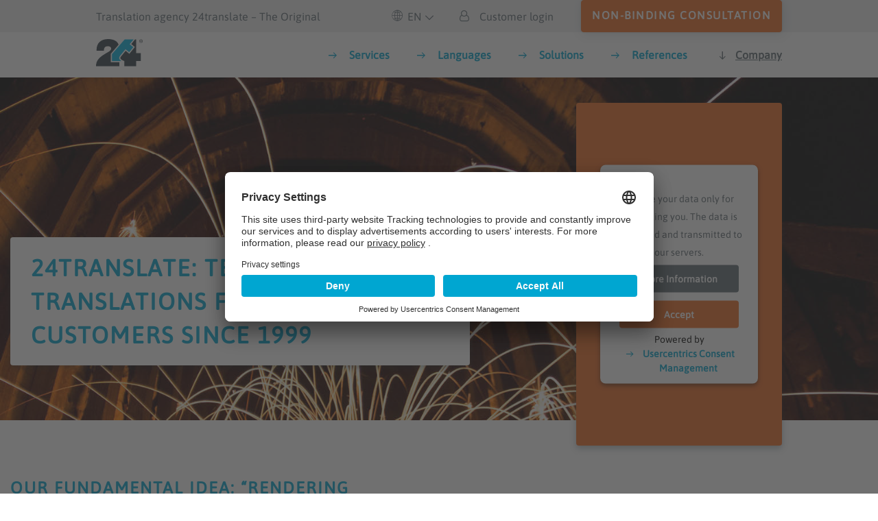

--- FILE ---
content_type: text/html; charset=utf-8
request_url: https://www.24translate.ch/en/company
body_size: 14165
content:
<!DOCTYPE html>
<html lang="en" dir="ltr">
<head>

<meta charset="utf-8">
<!-- 
	This website is powered by TYPO3 - inspiring people to share!
	TYPO3 is a free open source Content Management Framework initially created by Kasper Skaarhoj and licensed under GNU/GPL.
	TYPO3 is copyright 1998-2026 of Kasper Skaarhoj. Extensions are copyright of their respective owners.
	Information and contribution at https://typo3.org/
-->




<meta name="generator" content="TYPO3 CMS" />
<meta name="description" content="Translation agency 24translate in Hamburg – an online market leader in technical translation services | Full-service provider with technical competence" />
<meta name="viewport" content="width=device-width, initial-scale=1" />
<meta name="twitter:card" content="summary" />


<link rel="stylesheet" type="text/css" href="/typo3temp/assets/compressed/styles.min-385b2d08ed4c8ea36b736e91ed06ea6b.1745825721.css" media="all">

<style type="text/css">
/*<![CDATA[*/
<!-- 
/*InlineDefaultCss*/
/* default styles for extension "tx_frontend" */
    .ce-align-left { text-align: left; }
    .ce-align-center { text-align: center; }
    .ce-align-right { text-align: right; }

    .ce-table td, .ce-table th { vertical-align: top; }

    .ce-textpic, .ce-image, .ce-nowrap .ce-bodytext, .ce-gallery, .ce-row, .ce-uploads li, .ce-uploads div { overflow: hidden; }

    .ce-left .ce-gallery, .ce-column { float: left; }
    .ce-center .ce-outer { position: relative; float: right; right: 50%; }
    .ce-center .ce-inner { position: relative; float: right; right: -50%; }
    .ce-right .ce-gallery { float: right; }

    .ce-gallery figure { display: table; margin: 0; }
    .ce-gallery figcaption { display: table-caption; caption-side: bottom; }
    .ce-gallery img { display: block; }
    .ce-gallery iframe { border-width: 0; }
    .ce-border img,
    .ce-border iframe {
        border: 2px solid #000000;
        padding: 0px;
    }

    .ce-intext.ce-right .ce-gallery, .ce-intext.ce-left .ce-gallery, .ce-above .ce-gallery {
        margin-bottom: 10px;
    }
    .ce-intext.ce-right .ce-gallery { margin-left: 10px; }
    .ce-intext.ce-left .ce-gallery { margin-right: 10px; }
    .ce-below .ce-gallery { margin-top: 10px; }

    .ce-column { margin-right: 10px; }
    .ce-column:last-child { margin-right: 0; }

    .ce-row { margin-bottom: 10px; }
    .ce-row:last-child { margin-bottom: 0; }

    .ce-above .ce-bodytext { clear: both; }

    .ce-intext.ce-left ol, .ce-intext.ce-left ul { padding-left: 40px; overflow: auto; }

    /* Headline */
    .ce-headline-left { text-align: left; }
    .ce-headline-center { text-align: center; }
    .ce-headline-right { text-align: right; }

    /* Uploads */
    .ce-uploads { margin: 0; padding: 0; }
    .ce-uploads li { list-style: none outside none; margin: 1em 0; }
    .ce-uploads img { float: left; padding-right: 1em; vertical-align: top; }
    .ce-uploads span { display: block; }

    /* Table */
    .ce-table { width: 100%; max-width: 100%; }
    .ce-table th, .ce-table td { padding: 0.5em 0.75em; vertical-align: top; }
    .ce-table thead th { border-bottom: 2px solid #dadada; }
    .ce-table th, .ce-table td { border-top: 1px solid #dadada; }
    .ce-table-striped tbody tr:nth-of-type(odd) { background-color: rgba(0,0,0,.05); }
    .ce-table-bordered th, .ce-table-bordered td { border: 1px solid #dadada; }

    /* Space */
    .frame-space-before-extra-small { margin-top: 1em; }
    .frame-space-before-small { margin-top: 2em; }
    .frame-space-before-medium { margin-top: 3em; }
    .frame-space-before-large { margin-top: 4em; }
    .frame-space-before-extra-large { margin-top: 5em; }
    .frame-space-after-extra-small { margin-bottom: 1em; }
    .frame-space-after-small { margin-bottom: 2em; }
    .frame-space-after-medium { margin-bottom: 3em; }
    .frame-space-after-large { margin-bottom: 4em; }
    .frame-space-after-extra-large { margin-bottom: 5em; }

    /* Frame */
    .frame-ruler-before:before { content: ''; display: block; border-top: 1px solid rgba(0,0,0,0.25); margin-bottom: 2em; }
    .frame-ruler-after:after { content: ''; display: block; border-bottom: 1px solid rgba(0,0,0,0.25); margin-top: 2em; }
    .frame-indent { margin-left: 15%; margin-right: 15%; }
    .frame-indent-left { margin-left: 33%; }
    .frame-indent-right { margin-right: 33%; }

-->
/*]]>*/
</style>



<script src="/typo3temp/assets/js/e9e07c5ca0.1580223839.js" type="text/javascript"></script>



<title>24translate Deutschland GmbH &amp; Co. KG – Translation service provider</title><link rel="alternate" hreflang="de" href="https://www.24translate.ch/unternehmen" /><link rel="alternate" hreflang="en" href="https://www.24translate.ch/en/company" />      <link rel="icon" type="image/png" href="/typo3conf/ext/skeleton/Resources/Public/24translate/dist/img/favicon.png" sizes="32x32">
      <link rel="apple-touch-icon" sizes="180x180" href="/typo3conf/ext/skeleton/Resources/Public/24translate/dist/img/apple-touch-icon.png">
      <meta name="msapplication-TileColor" content="#ffffff">
      <meta name="msapplication-TileImage" content="/typo3conf/ext/skeleton/Resources/Public/24translate/dist/img/mstile-144x144.png">      <!-- Google Tag Manager -->
      <script>(function(w,d,s,l,i){w[l]=w[l]||[];w[l].push({'gtm.start':
      new Date().getTime(),event:'gtm.js'});var f=d.getElementsByTagName(s)[0],
      j=d.createElement(s),dl=l!='dataLayer'?'&l='+l:'';j.async=true;j.src=
      'https://www.googletagmanager.com/gtm.js?id='+i+dl;f.parentNode.insertBefore(j,f);
      })(window,document,'script','dataLayer','GTM-PKC5K5B');</script>
      <!-- End Google Tag Manager -->          <link rel="preconnect" href="//privacy-proxy.usercentrics.eu">
          <link rel="preload" href="//privacy-proxy.usercentrics.eu/latest/uc-block.bundle.js" as="script">          <script id="usercentrics-cmp" src="https://app.usercentrics.eu/browser-ui/latest/loader.js" data-settings-id="Jgih0y_fqDNlUB" async></script>
          <script type="application/javascript" src="https://privacy-proxy.usercentrics.eu/latest/uc-block.bundle.js"></script>
          <script>
            uc.blockElements({
              'S1pcEj_jZX':'#gmap_canvas',
              '5Ia1K5mSujwR5C': '.c-offer-calculation-box',
            })
            uc.reloadOnOptIn('Hko_qNsui-Q');
            uc.reloadOnOptIn('S1pcEj_jZX');

            uc.reloadOnOptOut('Hko_qNsui-Q');
            uc.reloadOnOptOut('S1pcEj_jZX');
            uc.setCustomTranslations({
              en: {
                DEFAULT_DESCRIPTION: "We use your data only for contacting you. The data is encrypted and transmitted to our servers.",
                DEFAULT_TITLE: ""
              },
              fr: {
                DEFAULT_DESCRIPTION: "Nous utilisons vos données uniquement pour traiter votre demande. Leur transmission est chiffrée. Veuillez également consulter les informations sur la protection des données à ce sujet.",
                DEFAULT_TITLE: ""
              },
              it: {
                DEFAULT_DESCRIPTION: "I dati saranno utilizzati solo per rispondere alla vostra richiesta. La trasmissione è criptata. Al riguardo consultare anche l’informativa sulla protezione dei dati",
                DEFAULT_TITLE: ""
              },
              de: {
                DEFAULT_DESCRIPTION: "Wir verwenden Ihre Daten nur für die Bearbeitung Ihrer Anfrage. Die Übertragung erfolgt verschlüsselt. Bitte beachten Sie insoweit auch die Datenschutzhinweise.",
                DEFAULT_TITLE: ""
              }
            });
          </script>
<link rel="alternate" hreflang="en-GB" href="https://www.24translate.ch/en/company"/>
<link rel="alternate" hreflang="de-CH" href="https://www.24translate.ch/unternehmen"/>
<link rel="alternate" hreflang="it-IT" href="https://www.24translate.ch/it/lagenzia-1"/>
<link rel="alternate" hreflang="fr-FR" href="https://www.24translate.ch/fr/lentreprise-1"/>
<link rel="alternate" hreflang="x-default" href="https://www.24translate.ch/en/company"/>

<link rel="canonical" href="https://www.24translate.ch/en/company"/>


</head>
<body>
    <!-- Google Tag Manager (noscript) -->
    <noscript><iframe src="https://www.googletagmanager.com/ns.html?id=GTM-PKC5K5B"
    height="0" width="0" style="display:none;visibility:hidden"></iframe></noscript>
    <!-- End Google Tag Manager (noscript) -->

<header class="c-header">
    <div class="c-header__meta">
        <div class="c-meta-bar">
    <div class="c-meta-bar__content">
        <span class="c-claim">
    
        Translation agency 24translate – The Original
    
</span>


        <div class="c-meta-bar__list">
            
                <span class="m-nav">
                    <span class="nav__item has-children">
                        
                            
                                <a class="c-language-switch">
                                    <i class="c-language-switch__button-icon icon icon-world"></i>EN
                                </a>
                            
                        
                            
                        
                            
                        
                            
                        
                        <div class="m-flyout-container c-language-switch__box">
                            <div class="m-flyout c-language-switch__box">
                                    <p class="c-language-switch__label">
                                        Choose language:
                                    </p>
                                    <ul class="c-language-switch__list c-language-switch__list--de">
                                        
                                            <li class="c-language-switch__item js-switch__item">
                                                <a class="c-language-switch__link" href="/en/company">
                                                    <div class="c-language-switch__radio c-language-switch__radio">
                                                        <span class="c-language-switch__radio-dot c-language-switch__radio-dot js-language-switch-trigger"></span>
                                                    </div>
                                                    English (EN)
                                                </a>
                                            </li>
                                        
                                            <li class="c-language-switch__item js-switch__item">
                                                <a class="c-language-switch__link" href="/unternehmen">
                                                    <div class="c-language-switch__radio c-language-switch__radio">
                                                        <span class="c-language-switch__radio-dot c-language-switch__radio-dot js-language-switch-trigger"></span>
                                                    </div>
                                                    Deutsch (DE)
                                                </a>
                                            </li>
                                        
                                            <li class="c-language-switch__item js-switch__item">
                                                <a class="c-language-switch__link" href="/it/lagenzia-1">
                                                    <div class="c-language-switch__radio c-language-switch__radio">
                                                        <span class="c-language-switch__radio-dot c-language-switch__radio-dot js-language-switch-trigger"></span>
                                                    </div>
                                                    Italian (IT)
                                                </a>
                                            </li>
                                        
                                            <li class="c-language-switch__item js-switch__item">
                                                <a class="c-language-switch__link" href="/fr/lentreprise-1">
                                                    <div class="c-language-switch__radio c-language-switch__radio">
                                                        <span class="c-language-switch__radio-dot c-language-switch__radio-dot js-language-switch-trigger"></span>
                                                    </div>
                                                    French (FR)
                                                </a>
                                            </li>
                                        
                                    </ul>
                                </div>
                            </div>
                    </span>
                </span>
            
            
                <a class="meta__item" href=" https://portal.24translate.ch?locale=en" target="_blank"><i class="icon icon-user-outline"></i><span class="meta-item__text">Customer login</span></a>
                <a class="a-btn btn--secondary" href="/en/#contactTop" target="_blank">non-binding consultation</a>
            
        </div>
    </div>
</div>

    </div>
    <div class="c-header__nav">
        <div class="c-header__logocontainer">
            <div class="header__logo">
                <a href="/en/">
                    <svg xmlns="http://www.w3.org/2000/svg">
                        <defs>
                            <style>.cls-1 {
                                fill: none;
                            }

                            .cls-2 {
                                clip-path: url(#clip-path);
                            }

                            .cls-3 {
                                fill: #323e48;
                            }

                            .cls-4 {
                                fill: #00b2e3;
                            }
                            </style>
                            <clipPath id="clip-path">
                                <rect class="cls-1" width="68" height="39.76"/>
                            </clipPath>
                        </defs>
                        <title>24t_translate_dark
                        </title>
                        <g id="logo">
                            <g class="cls-2">
                                <path class="cls-3"
                                    d="M41.2,39.76H58.6V32h6.64V20.56H58.6V.45H56.94L51.36,7.24,56,11.07l.66.55-8.13,9.91L43.2,17.14l-6.33,7.69a7.51,7.51,0,0,0-1.11,1.62,2.59,2.59,0,0,0-.3,1.15,2.14,2.14,0,0,0,.23.89,4.09,4.09,0,0,0,.75,1A11.51,11.51,0,0,0,41.2,32M21.61,21.27,32.86,8.18C31,2.67,25.25,0,17.47,0,6.92,0,.2,6.21.82,17H11.43c0-4,1.41-6.58,5.93-6.58,2.65,0,4.74,1.3,4.74,3.31,0,2.88-3.27,4.46-5.31,5.7-5,3-10.66,6-13.94,10.62A14.75,14.75,0,0,0,0,39.76H34V33.67H21.61Z"/>
                                <path class="cls-3"
                                    d="M65.49.45A2.51,2.51,0,1,1,63,3v0A2.48,2.48,0,0,1,65.47.45h0Zm0,.44a2,2,0,0,0-2,2v0A2,2,0,0,0,65.42,5h.07a2,2,0,0,0,2-2A2,2,0,0,0,65.56.94h-.07ZM65,4.32h-.46V1.71a4.27,4.27,0,0,1,.87-.08,1.28,1.28,0,0,1,.83.21.69.69,0,0,1,.26.55A.68.68,0,0,1,66,3h0c.24.08.36.29.44.63a2.11,2.11,0,0,0,.19.65h-.47A1.62,1.62,0,0,1,66,3.64c-.07-.29-.25-.42-.62-.42H65Zm0-1.49h.32c.36,0,.69-.09.69-.4S65.85,2,65.37,2A2.29,2.29,0,0,0,65,2Z"/>
                            </g>
                            <path class="cls-4"
                                d="M34.18,29.27a3.48,3.48,0,0,1-.42-1.67,4.42,4.42,0,0,1,.46-1.88,9,9,0,0,1,1.35-2l7.4-9L48.3,19.1l6-7.27L49,7.47l5.77-7h-13L23.32,21.9V32H36.93a9.9,9.9,0,0,1-1.69-1.33,6,6,0,0,1-1.06-1.39"/>
                        </g>
                        <g id="text">
                            <rect class="cls-3" x="167.28" y="12.83" width="4.97" height="26.56"/>
                            <path class="cls-3"
                                d="M84,14.31v5.12h4.8V23.2H84V32c0,2.46.66,3.69,2.58,3.69a6.43,6.43,0,0,0,2-.21l.08,3.81a11.11,11.11,0,0,1-3.66.56,5.79,5.79,0,0,1-4.34-1.64c-1.11-1.15-1.6-3-1.6-5.62V15.71Z"/>
                            <path class="cls-3"
                                d="M92.51,25.83c0-2.71,0-4.67-.16-6.44h4.34l.21,3.77H97a5.71,5.71,0,0,1,6.68-4.1v4.77a7,7,0,0,0-1.52-.13,4.43,4.43,0,0,0-4.5,3.82A8.59,8.59,0,0,0,97.53,29V39.39h-5Z"/>
                            <path class="cls-3"
                                d="M117.11,29.64c-3.57,0-7,.69-7,3.73a2.65,2.65,0,0,0,2.41,2.87,1.93,1.93,0,0,0,.48,0,4.11,4.11,0,0,0,4-2.75,3.22,3.22,0,0,0,.13-1.11Zm4.91,5a27.43,27.43,0,0,0,.33,4.79H117.8l-.37-2.21h-.12a7.29,7.29,0,0,1-5.9,2.67,5.93,5.93,0,0,1-6.26-5.58c0-.14,0-.28,0-.42,0-5,4.46-7.58,11.84-7.54V26c0-1.31-.53-3.48-4-3.48A10.61,10.61,0,0,0,107.6,24l-1-3.27A14.23,14.23,0,0,1,113.82,19c6.39,0,8.23,4.06,8.23,8.44Z"/>
                            <path class="cls-3"
                                d="M127.15,25.38c0-2.3-.08-4.23-.17-5.95h4.39l.24,3h.13A7.3,7.3,0,0,1,138.13,19c3.49,0,7.09,2.26,7.09,8.57V39.39h-5V28.12c0-2.87-1.07-5-3.81-5a4.24,4.24,0,0,0-3.94,2.95,4.86,4.86,0,0,0-.24,1.6V39.39h-5Z"/>
                            <path class="cls-3"
                                d="M150.18,34.72a11,11,0,0,0,5.08,1.48c2.22,0,3.2-1,3.2-2.26s-.81-2-3.27-2.91c-3.9-1.31-5.5-3.44-5.5-5.82,0-3.52,2.91-6.23,7.54-6.23a11.43,11.43,0,0,1,5.33,1.19l-1,3.52a8.8,8.8,0,0,0-4.22-1.14c-1.81,0-2.79.9-2.79,2.13s.94,1.84,3.48,2.79c3.65,1.27,5.29,3.11,5.33,6.07,0,3.64-2.83,6.26-8.11,6.26a12.91,12.91,0,0,1-6.07-1.39Z"/>
                            <path class="cls-3"
                                d="M188.11,29.64c-3.57,0-7,.69-7,3.73a2.65,2.65,0,0,0,2.41,2.87,1.93,1.93,0,0,0,.48,0,4.11,4.11,0,0,0,4-2.75,3.22,3.22,0,0,0,.13-1.11Zm4.92,5a26.49,26.49,0,0,0,.33,4.79H188.8l-.36-2.21h-.13a7.29,7.29,0,0,1-5.9,2.67,5.93,5.93,0,0,1-6.26-5.58c0-.14,0-.28,0-.42,0-5,4.47-7.58,11.84-7.54V26c0-1.31-.53-3.48-4-3.48A10.58,10.58,0,0,0,178.61,24l-1-3.27A14.17,14.17,0,0,1,184.82,19c6.39,0,8.24,4.06,8.24,8.44Z"/>
                            <path class="cls-3"
                                d="M202.8,14.31v5.12h4.79V23.2H202.8V32c0,2.45.65,3.68,2.58,3.68a6.74,6.74,0,0,0,2-.2l.08,3.81a11,11,0,0,1-3.65.53,5.75,5.75,0,0,1-4.34-1.64c-1.11-1.14-1.6-3-1.6-5.61V15.7Z"/>
                            <path class="cls-3"
                                d="M223.29,27.3c.05-1.84-.78-4.87-4.14-4.87-3.11,0-4.43,2.82-4.63,4.87Zm-8.77,3.53c.12,3.6,2.95,5.16,6.15,5.16a16,16,0,0,0,5.53-.9l.74,3.45A18.12,18.12,0,0,1,220,39.83c-6.47,0-10.29-4-10.29-10.08,0-5.53,3.37-10.74,9.76-10.74s8.61,5.33,8.61,9.71a11.81,11.81,0,0,1-.17,2.14Z"/>
                        </g>
                    </svg>
                </a>
                <span class="show-for-sr">Company &ndash; 24translate</span>
            </div>
        </div>
        <button class="js-menu-toggle a-menu-btn">
            <i class="icon-menu"></i>
            <i class="icon-close"></i>
        </button>
        <nav>
            <ul class="m-main-nav m-nav js-nav">
                
                    <li class="nav__item  has-children">
                        <a href="/en/specialisttranslations/text-services"><span>Services</span></a>
                        
                            <div class="m-flyout-container">
                                <ul class="m-flyout">
                                    
                                        <li class="flyout__item has-children">
                                            <a href="/en/specialisttranslations/specialised-fields"
                                                class="flyout__head"><span>Subject areas</span></a>
                                            
                                                <ul class="subnav">
                                                    
                                                        <li class="subnav__item">
                                                            <a href="/en/specialisttranslations/specialised-fields/finance"><span>Finance</span></a>
                                                        </li>
                                                    
                                                        <li class="subnav__item">
                                                            <a href="/en/specialisttranslations/specialised-fields/industrialtechnology"><span>Industry &amp;amp; technology</span></a>
                                                        </li>
                                                    
                                                        <li class="subnav__item">
                                                            <a href="/en/specialisttranslations/specialised-fields/marketingpr"><span>Marketing &amp;amp; PR</span></a>
                                                        </li>
                                                    
                                                        <li class="subnav__item">
                                                            <a href="/en/specialisttranslations/specialised-fields/legal"><span>Legal</span></a>
                                                        </li>
                                                    
                                                        <li class="subnav__item">
                                                            <a href="/en/specialisttranslations/specialised-fields/consumer-goods"><span>Consumer goods</span></a>
                                                        </li>
                                                    
                                                        <li class="subnav__item">
                                                            <a href="/en/specialisttranslations/specialised-fields/it-telecom"><span>IT / Telecommunications.</span></a>
                                                        </li>
                                                    
                                                        <li class="subnav__item">
                                                            <a href="/en/specialisttranslations/specialised-fields/medicine-pharma"><span>Medicine / Pharmaceutics</span></a>
                                                        </li>
                                                    
                                                        <li class="subnav__item">
                                                            <a href="/en/specialisttranslations/specialised-fields/human-resources"><span>Human resources</span></a>
                                                        </li>
                                                    
                                                        <li class="subnav__overview">
                                                            <a href="/en/specialisttranslations/specialised-fields"><span>All subject areas</span></a>
                                                        </li>
                                                    
                                                </ul>
                                            
                                        </li>
                                    
                                        <li class="flyout__item has-children">
                                            <a href="/en/translations-1"
                                                class="flyout__head"><span>Specialist Translations</span></a>
                                            
                                                <ul class="subnav">
                                                    
                                                        <li class="subnav__item">
                                                            <a href="/en/specialisttranslations/text-services/proofreading"><span>Proofreading</span></a>
                                                        </li>
                                                    
                                                        <li class="subnav__item">
                                                            <a href="/en/specialisttranslations/text-services/editing"><span>Editing</span></a>
                                                        </li>
                                                    
                                                        <li class="subnav__item">
                                                            <a href="/en/specialisttranslations/text-services/text-revision"><span>Copyediting service</span></a>
                                                        </li>
                                                    
                                                        <li class="subnav__item">
                                                            <a href="/en/specialisttranslations/text-services/transcreation"><span>Transcreation</span></a>
                                                        </li>
                                                    
                                                        <li class="subnav__item">
                                                            <a href="/en/specialisttranslations/text-services/validation"><span>Validation</span></a>
                                                        </li>
                                                    
                                                        <li class="subnav__item">
                                                            <a href="/en/specialisttranslations/text-services/seo-translations"><span>SEO translation</span></a>
                                                        </li>
                                                    
                                                        <li class="subnav__item">
                                                            <a href="/en/specialisttranslations/website-translation"><span>Website translation</span></a>
                                                        </li>
                                                    
                                                        <li class="subnav__item">
                                                            <a href="/en/specialisttranslations/text-services/ai-translation"><span>AI-Translation&amp;trade;</span></a>
                                                        </li>
                                                    
                                                        <li class="subnav__overview">
                                                            <a href="/en/translations-1"><span>All services</span></a>
                                                        </li>
                                                    
                                                </ul>
                                            
                                        </li>
                                    
                                        <li class="flyout__item has-children">
                                            <a href="/en/specialisttranslations/further-information"
                                                class="flyout__head"><span>More information</span></a>
                                            
                                                <ul class="subnav">
                                                    
                                                        <li class="subnav__item">
                                                            <a href="/en/specialisttranslations/further-information/tenders-and-bids"><span>Tenders and bids</span></a>
                                                        </li>
                                                    
                                                        <li class="subnav__item">
                                                            <a href="/en/specialisttranslations/fileformats"><span>File formats</span></a>
                                                        </li>
                                                    
                                                        <li class="subnav__item">
                                                            <a href="/en/specialisttranslations/qualitytiers"><span>Quality levels</span></a>
                                                        </li>
                                                    
                                                        <li class="subnav__item">
                                                            <a href="/en/specialisttranslations/certifications"><span>Certification</span></a>
                                                        </li>
                                                    
                                                        <li class="subnav__item">
                                                            <a href="/en/specialisttranslations/expresstranslations"><span>Express translation service</span></a>
                                                        </li>
                                                    
                                                        <li class="subnav__item">
                                                            <a href="/en/specialisttranslations/further-information/video-subtitling"><span>Video subtitling</span></a>
                                                        </li>
                                                    
                                                </ul>
                                            
                                        </li>
                                    
                                </ul>
                            </div>
                        
                    </li>
                
                    <li class="nav__item  has-children">
                        <a href="/en/specialisttranslations/languages"><span>Languages</span></a>
                        
                            <div class="m-flyout-container">
                                <ul class="m-flyout">
                                    
                                        <li class="flyout__item has-children">
                                            <a href="/en/specialisttranslations/languages/translate-to-englisch-sprachen"
                                                class="flyout__head"><span>Languages</span></a>
                                            
                                                <ul class="subnav">
                                                    
                                                        <li class="subnav__item">
                                                            <a href="/en/specialisttranslations/languages/german"><span>German</span></a>
                                                        </li>
                                                    
                                                        <li class="subnav__item">
                                                            <a href="/en/specialisttranslations/languages/german-french"><span>French</span></a>
                                                        </li>
                                                    
                                                        <li class="subnav__item">
                                                            <a href="/en/specialisttranslations/languages/german-italian"><span>Italian</span></a>
                                                        </li>
                                                    
                                                        <li class="subnav__item">
                                                            <a href="/en/specialisttranslations/languages/german-english"><span>English</span></a>
                                                        </li>
                                                    
                                                        <li class="subnav__item">
                                                            <a href="/en/specialisttranslations/languages/german-spanish"><span>Spanish</span></a>
                                                        </li>
                                                    
                                                        <li class="subnav__item">
                                                            <a href="/en/specialisttranslations/languages/german-dutch"><span>Dutch</span></a>
                                                        </li>
                                                    
                                                        <li class="subnav__item">
                                                            <a href="/en/specialisttranslations/languages/german-danish"><span>Danish</span></a>
                                                        </li>
                                                    
                                                </ul>
                                            
                                        </li>
                                    
                                        <li class="flyout__item has-children">
                                            <a href="/en/specialisttranslations/languages/translate-to-englisch-nbsp"
                                                class="flyout__head"><span>&nbsp;</span></a>
                                            
                                                <ul class="subnav">
                                                    
                                                        <li class="subnav__item">
                                                            <a href="/en/specialisttranslations/languages/german-chinese"><span>Chinese</span></a>
                                                        </li>
                                                    
                                                        <li class="subnav__item">
                                                            <a href="/en/specialisttranslations/languages/german-japanese"><span>Japanese</span></a>
                                                        </li>
                                                    
                                                        <li class="subnav__item">
                                                            <a href="/en/specialisttranslations/languages/german-arabic"><span>Arabic</span></a>
                                                        </li>
                                                    
                                                        <li class="subnav__item">
                                                            <a href="/en/specialisttranslations/languages/german-turkish"><span>Turkish</span></a>
                                                        </li>
                                                    
                                                        <li class="subnav__item">
                                                            <a href="/en/specialisttranslations/languages/german-polish"><span>Polish</span></a>
                                                        </li>
                                                    
                                                        <li class="subnav__item">
                                                            <a href="/en/specialisttranslations/languages/german-russian"><span>Russian</span></a>
                                                        </li>
                                                    
                                                        <li class="subnav__item">
                                                            <a href="/en/specialisttranslations/languages/german-portuguese"><span>Portuguese</span></a>
                                                        </li>
                                                    
                                                </ul>
                                            
                                        </li>
                                    
                                </ul>
                            </div>
                        
                    </li>
                
                    <li class="nav__item  has-children">
                        <a href="/en/solutions-1"><span>Solutions</span></a>
                        
                            <div class="m-flyout-container">
                                <ul class="m-flyout">
                                    
                                        <li class="flyout__item has-children">
                                            <a href="/en/solutions-1"
                                                class="flyout__head"><span>Overview of solutions</span></a>
                                            
                                        </li>
                                    
                                        <li class="flyout__item has-children">
                                            <a href="/en/solutions/interfaces"
                                                class="flyout__head"><span>Interfaces</span></a>
                                            
                                                <ul class="subnav">
                                                    
                                                        <li class="subnav__item">
                                                            <a href="/en/solutions/interfaces/cms"><span>CMS</span></a>
                                                        </li>
                                                    
                                                        <li class="subnav__item">
                                                            <a href="/en/solutions/interfaces/pim-systems"><span>PIM systems</span></a>
                                                        </li>
                                                    
                                                        <li class="subnav__item">
                                                            <a href="/en/solutions/interfaces/dam-systems"><span>DAM systems</span></a>
                                                        </li>
                                                    
                                                </ul>
                                            
                                        </li>
                                    
                                        <li class="flyout__item has-children">
                                            <a href="/en/solutions/tools"
                                                class="flyout__head"><span>Tools</span></a>
                                            
                                                <ul class="subnav">
                                                    
                                                        <li class="subnav__item">
                                                            <a href="/en/solutions/tools/customer-portals"><span>Customer portals</span></a>
                                                        </li>
                                                    
                                                        <li class="subnav__item">
                                                            <a href="/en/solutions/tools/translation-memory"><span>Translation memory</span></a>
                                                        </li>
                                                    
                                                        <li class="subnav__item">
                                                            <a href="/en/solutions/tools/terminology-management"><span>Terminology management</span></a>
                                                        </li>
                                                    
                                                </ul>
                                            
                                        </li>
                                    
                                        <li class="flyout__item has-children">
                                            <a href="/en/solutions/further-information"
                                                class="flyout__head"><span>More information</span></a>
                                            
                                                <ul class="subnav">
                                                    
                                                        <li class="subnav__item">
                                                            <a href="/en/solutions/technicalconsultation"><span>Technical translation consultation</span></a>
                                                        </li>
                                                    
                                                        <li class="subnav__item">
                                                            <a href="/en/solutions/security-confidentiality"><span>Security / confidentiality</span></a>
                                                        </li>
                                                    
                                                </ul>
                                            
                                        </li>
                                    
                                </ul>
                            </div>
                        
                    </li>
                
                    <li class="nav__item  has-children">
                        <a href="/en/references-1"><span>References</span></a>
                        
                    </li>
                
                    <li class="nav__item is-active has-children">
                        <a href="/en/company"><span>Company</span></a>
                        
                            <div class="m-flyout-container">
                                <ul class="m-flyout">
                                    
                                        <li class="flyout__item has-children">
                                            <a href="/en/company"
                                                class="flyout__head"><span>Company</span></a>
                                            
                                                <ul class="subnav">
                                                    
                                                        <li class="subnav__item">
                                                            <a href="https://www.24translate.ch/en/locations"><span>Locations</span></a>
                                                        </li>
                                                    
                                                        <li class="subnav__item">
                                                            <a href="/en/company/company/management"><span>Management</span></a>
                                                        </li>
                                                    
                                                        <li class="subnav__item">
                                                            <a href="/en/company/company/values"><span>Values</span></a>
                                                        </li>
                                                    
                                                        <li class="subnav__item">
                                                            <a href="/en/company/company/24technology"><span>24technology</span></a>
                                                        </li>
                                                    
                                                        <li class="subnav__item">
                                                            <a href="/en/unternehmen/careers"><span>Careers</span></a>
                                                        </li>
                                                    
                                                        <li class="subnav__item">
                                                            <a href="https://blog.24translate.de"><span>Blog</span></a>
                                                        </li>
                                                    
                                                        <li class="subnav__item">
                                                            <a href="https://content.24translate.ch/en/resources-downloads"><span>Downloads</span></a>
                                                        </li>
                                                    
                                                </ul>
                                            
                                        </li>
                                    
                                </ul>
                            </div>
                        
                    </li>
                
                <li>
                    
                        <a class="a-btn btn--secondary" href="/en/#contactTop" target="_blank">non-binding consultation</a>
                    
                </li>
            </ul>

        </nav>
    </div>
</header>
<main class="maincontent">
    <div class="tx-dce-pi1">
	
    

    
            <div class="o-module" style="background-image: url(&#039;https://www.24translate.ch/fileadmin/user_upload/_Teaser/teaser_24.jpg&#039;)">
                
    <div class="m-stage is-bottom row" id="cObject-4323">
        
                
                <h1 class="stage__headline is-white">24translate: Technical translations for business customers since 1999</h1>
            
    </div>

            </div>
        

</div><div class="tx-dce-pi1">
	
    

    <div class="o-module is-white" id="cObject-4321">
        
        <div class="m-content row align-top">
            
            <div class="content__copy columns">
                <h2>OUR FUNDAMENTAL IDEA: “RENDERING THE TRANSLATION MARKET TRANSPARENT THROUGH TECHNICAL INNOVATION”</h2>
<p>24translate was founded in 1999 as the first online translation agency in Germany by Lone and Marc-Christian Wolf. Its Swiss subsidiary was established in 2002.</p>
<p>At this point, 24translate had already developed and presented its first online ordering system with interactive price calculator on the Internet. At the time, this was an innovation, and set new standards for the whole industry. For its achievements, 24translate was awarded the “Deutscher Internetpreis” and the “Innovationspreis IT” of the German Federal Ministry for Economic Affairs.</p>
<p>Today, 24translate employs 150 employees and has grown to be one of the largest translation service providers in Western Europe, and the second largest in Germany*. 24translate customers include notable banks, insurance companies, law firms, PR and marketing agencies, and companies of all sizes and industries. As well as subsidiaries in six countries, the Group also includes 24technology, which is responsible for the IT and software development of 24translate. 24technology focusses on the development of translation technology and processes, as well as IT service management.</p>
<p>* Source: <a href="https://www.commonsenseadvisory.com/AbstractView/tabid/74/ArticleID/36540/Title/TheLanguageServicesMarket2016/Default.aspx" title="Opens internal link in current window" target="_blank" class="external-link-new-window">Common Sense Advisory</a></p>
            </div>
        </div>
    </div>

</div><div class="tx-dce-pi1">
	
    

    <div class="o-module is-light" id="cObject-4319">
        
        <div class="m-content row align-top">
            
                <div class="content__img  small-12 large-4 xlarge-4 small-order-0 columns">
                    <img src="/fileadmin/user_upload/workstation-405768_640.jpg" width="640" height="431" alt="" />
                </div>
            
            <div class="content__copy columns">
                <h2>Our orientation</h2>
<p>24translate is a provider of integrated technology and language services for globally active small and medium-sized companies in the DACH region. The company facilitates the development of new markets and the lowering of overall costs by way of automation of the internal translation process and customised translation services. To this end, 24translate extends pure translation service provision by providing process automation solutions and technical translation consultations for the optimisation of customer workflows.</p>
            </div>
        </div>
    </div>

</div><div class="tx-dce-pi1">
	
    

    <div class="o-module is-white" id="cObject-4317">
        
        <div class="m-content row align-top">
            
                <div class="content__img  small-12 large-4 xlarge-4 small-order-2 columns">
                    <img src="/fileadmin/user_upload/2_Portal_Bild-klein.png" width="500" height="459" alt="" />
                </div>
            
            <div class="content__copy columns">
                <h3>Individual technical solutions &amp; workflows</h3>
<p>As an innovative, technology-based translation services provider, 24translate is not only able to comprehensively understand the structures of the companies that it serves in detail; working alongside 24technology, it can also develop individually customised automation solutions. This holistic approach with all components from a single source provides customers with high-quality translations as well as lower costs overall and a shorter product launch period.</p>
            </div>
        </div>
    </div>

</div><div class="tx-dce-pi1">
	
    
    <div class="o-module is-dark" id="cObject-4315">
        
                <div class="m-intro row">
                    <div class="medium-12 large-9 columns">
                        <h2>More about 24translate</h2>
                        <p>Would you like to learn more about our company? Over the following pages you can familiarise yourself with our management and find out information about. We will also explain the fundamental values on which our company is based, and let you know about current career opportunities at 24translate.</p>
                    </div>
                </div>
            
        
                <ul class="m-linklist has-tiles row small-up-1 medium-up-2 xlarge-up-3">
                    
                        <li class="linklist__item column column-block">
                            <div class="linklist__tile m-box">
                                <a href="https://www.24translate.de/en/company/management">
                                    
                                    <h3 class="link__title">Our management</h3>
                                </a>
                            </div>
                        </li>
                    
                        <li class="linklist__item column column-block">
                            <div class="linklist__tile m-box">
                                <a href="https://www.24translate.de/en/company/values">
                                    
                                    <h3 class="link__title">Our values</h3>
                                </a>
                            </div>
                        </li>
                    
                        <li class="linklist__item column column-block">
                            <div class="linklist__tile m-box">
                                <a href="/en/company/company/24technology">
                                    
                                    <h3 class="link__title">24technology</h3>
                                </a>
                            </div>
                        </li>
                    
                        <li class="linklist__item column column-block">
                            <div class="linklist__tile m-box">
                                <a href="/en/unternehmen/careers">
                                    
                                    <h3 class="link__title">Careers</h3>
                                </a>
                            </div>
                        </li>
                    
                        <li class="linklist__item column column-block">
                            <div class="linklist__tile m-box">
                                <a href="https://blog.24translate.de">
                                    
                                    <h3 class="link__title">Our blog</h3>
                                </a>
                            </div>
                        </li>
                    
                        <li class="linklist__item column column-block">
                            <div class="linklist__tile m-box">
                                <a href="/en/company/company/management">
                                    
                                    <h3 class="link__title">Management</h3>
                                </a>
                            </div>
                        </li>
                    
                        <li class="linklist__item column column-block">
                            <div class="linklist__tile m-box">
                                <a href="https://blog.24translate.de/" target="_blank">
                                    
                                    <h3 class="link__title">Our blog</h3>
                                </a>
                            </div>
                        </li>
                    
                </ul>
            
    </div>

</div><div class="tx-dce-pi1">
	
    

    <div class="o-module is-light" id="cObject-4313">
        
        <div class="m-content row align-top">
            
            <div class="content__copy columns">
                <h2>Always available for you</h2>
<p>24translate has staff all over the world. This means not only that we are available around the clock, but also that we have access to a unique range of experienced specialist translators who live and work in the country of their target language as native speakers. Find out more about our colleagues and branch locations in Germany (<a href="/en/locations/hamburg" title="Opens internal link in current window">Hamburg</a>), <a href="/en/locations/switzerland" title="Opens internal link in current window">Switzerland</a>, France, <a href="/en/locations/italy" title="Opens internal link in current window">Italy</a> and Canada.</p>
            </div>
        </div>
    </div>

</div><div class="tx-dce-pi1">
	
    
    <div class="o-module is-white" id="cObject-4309">
        <div class="m-intro row">
            <div class="medium-12 large-9 columns">
                <h2>Portfolio</h2>
                <p><p>Our service portfolio includes a large selection of different...</p></p>
            </div>
        </div>
        
                
    <div class="o-iconlist iconlist--circles row small-up-2 medium-up-3 xlarge-up-4 xxlarge-up-5">
        
            

            <div class="iconlist__item column column-block">
                <div class="iconlist__icon icon-fachrichtungen js-popover" data-target="#popover-43090" data-url="/en/specialisttranslations/specialised-fields"></div>
                <h3 class="iconlist__title">Subject areas</h3>
                <div id="popover-43090" class="popper">
                    <p>The right translation in every case: We have experienced specialist translators available for every industry and subject area.</p>
                    
                            <a href="/en/specialisttranslations/specialised-fields" class="a-link popper__link">
                                Find out more
                            </a>
                        
                    <div class="popper__arrow" x-arrow></div>
                </div>
            </div>
        
            

            <div class="iconlist__item column column-block">
                <div class="iconlist__icon icon-sprachen js-popover" data-target="#popover-43091" data-url="/en/specialisttranslations/languages"></div>
                <h3 class="iconlist__title">Language combinations</h3>
                <div id="popover-43091" class="popper">
                    <p>Be it a common English translation or an exotic language combination: with translations available into over 50 languages, we have the solution for you.</p>
                    
                            <a href="/en/specialisttranslations/languages" class="a-link popper__link">
                                Find out more
                            </a>
                        
                    <div class="popper__arrow" x-arrow></div>
                </div>
            </div>
        
            

            <div class="iconlist__item column column-block">
                <div class="iconlist__icon icon-textservices js-popover" data-target="#popover-43092" data-url="/en/specialisttranslations/text-services"></div>
                <h3 class="iconlist__title">Text services</h3>
                <div id="popover-43092" class="popper">
                    <p>A plain translation, or the no-worries all-in-one package including proofreading, editing or text revision services: with 24translate, all your text services are available under one roof.</p>
                    
                            <a href="/en/specialisttranslations/text-services" class="a-link popper__link">
                                Find out more
                            </a>
                        
                    <div class="popper__arrow" x-arrow></div>
                </div>
            </div>
        
            

            <div class="iconlist__item column column-block">
                <div class="iconlist__icon icon-expressuebersetzungen js-popover" data-target="#popover-43093" data-url="/en/specialisttranslations/expresstranslations"></div>
                <h3 class="iconlist__title">Delivery modes</h3>
                <div id="popover-43093" class="popper">
                    <p>Be it standard delivery within three to five days or our express translation service within a few hours: you order, we deliver!</p>
                    
                            <a href="/en/specialisttranslations/expresstranslations" class="a-link popper__link">
                                Find out more
                            </a>
                        
                    <div class="popper__arrow" x-arrow></div>
                </div>
            </div>
        
            

            <div class="iconlist__item column column-block">
                <div class="iconlist__icon icon-schnittstellen js-popover" data-target="#popover-43094" data-url="/en/solutions/interfaces"></div>
                <h3 class="iconlist__title">Interfaces</h3>
                <div id="popover-43094" class="popper">
                    <p>Are you looking to automate your translation management and save time and money? Find out about our computer interface technology here.</p>
                    
                            <a href="/en/solutions/interfaces" class="a-link popper__link">
                                Find out more
                            </a>
                        
                    <div class="popper__arrow" x-arrow></div>
                </div>
            </div>
        
    </div>

            
    </div>

</div><div class="tx-dce-pi1">
	
    
    
    <div class="o-module response__background is-primary" id="cObject-4307" style="background-image: url(&#039;https://www.24translate.ch/fileadmin/user_upload/teaser_126.jpg&#039;)">
        <div class="row">
            <div class="columns medium-8">
                
    <div class="o-response" id="contactTop">
        <div class="response__header is-orange">
            <!-- this will be a dynamic field sometime -->
            <h2 class="response__title">We&#039;ll be happy to give you individual advice!</h2>
            <p class="response__sub">
                
                    Do you need a customized offer? Or are you interested in our enterprise solution?
                
            </p>
            

        <form enctype="multipart/form-data" method="post" class="js-form o-form form__callback" id="ch-contactTop" action="/en/company?tx_formframework_form%5Baction%5D=perform&amp;tx_formframework_form%5Bcontroller%5D=FormFrontend&amp;cHash=43c190b6567fd713f0b61102a9e6e754#ch-contactTop">
<div><input type="hidden" name="tx_formframework_form[ch-contactTop][__state]" value="TzozOToiVFlQTzNcQ01TXEZvcm1cRG9tYWluXFJ1bnRpbWVcRm9ybVN0YXRlIjoyOntzOjI1OiIAKgBsYXN0RGlzcGxheWVkUGFnZUluZGV4IjtpOjA7czoxMzoiACoAZm9ybVZhbHVlcyI7YTowOnt9fQ==e8936f4e4d758ae2a703db5aea7f2e609b148338" /><input type="hidden" name="tx_formframework_form[__trustedProperties]" value="a:1:{s:13:&quot;ch-contactTop&quot;;a:9:{s:8:&quot;hidden-1&quot;;i:1;s:6:&quot;text-1&quot;;i:1;s:9:&quot;company-1&quot;;i:1;s:7:&quot;email-1&quot;;i:1;s:17:&quot;9bNkZWM8atF3rpTJB&quot;;i:1;s:11:&quot;telephone-1&quot;;i:1;s:10:&quot;textarea-1&quot;;i:1;s:20:&quot;jhcaptcharecaptcha-1&quot;;i:1;s:13:&quot;__currentPage&quot;;i:1;}}0be4fcb23106c3ace5239010b6cd73153a87656d" />
</div>

            

	
	
		

	<input id="ch-contactTop-hidden-1" type="hidden" name="tx_formframework_form[ch-contactTop][hidden-1]" value="Übersetzungsbüro 24translate – das Original – 24translate (https://www.24translate.ch/)" />



	
		

	

    
        
            <label class="control-label" for="ch-contactTop-text-1">
<span class="required">*</span>

</label>
        
            
                
		<input placeholder="Your Name" required="required" class="input insz-small-12 insz-medium-6 form-control" id="ch-contactTop-text-1" type="text" name="tx_formframework_form[ch-contactTop][text-1]" value="" />
	
                
            
            
    






	
		

	

    
        
            <label class="control-label" for="ch-contactTop-company-1">
<span class="required">*</span>

</label>
        
            
                
		<input placeholder="Your company name" required="required" class="input insz-small-12 insz-medium-6 form-control" id="ch-contactTop-company-1" type="text" name="tx_formframework_form[ch-contactTop][company-1]" value="" />
	
                
            
            
    






	
		

	

    
        
            <label class="control-label" for="ch-contactTop-email-1"></label>
        
            
                
		<input placeholder="Your Email Address" required="required" class="input insz-small-12 insz-medium-6 form-control" id="ch-contactTop-email-1" type="email" name="tx_formframework_form[ch-contactTop][email-1]" value="" />
	
                
            
            
    






	
		

		<input autocomplete="9bNkZWM8atF3rpTJB" aria-hidden="true" id="ch-contactTop-9bNkZWM8atF3rpTJB" style="position:absolute; margin:0 0 0 -999em;" tabindex="-1" type="text" name="tx_formframework_form[ch-contactTop][9bNkZWM8atF3rpTJB]" />
	


	
		

	

    
        
            <label class="control-label" for="ch-contactTop-telephone-1"></label>
        
            
                
		<input placeholder="Your Phone Number" class="input insz-small-12 insz-medium-6 form-control" id="ch-contactTop-telephone-1" type="tel" name="tx_formframework_form[ch-contactTop][telephone-1]" value="" />
	
                
            
            
    






	
		

	

    
        
            <label class="control-label" for="ch-contactTop-textarea-1">
<span class="required">*</span>

</label>
        
            
                
		<textarea placeholder="Your Message" required="required" rows="10" class="input insz-small-12 insz-medium-12 form-control" id="ch-contactTop-textarea-1" name="tx_formframework_form[ch-contactTop][textarea-1]"></textarea>
	
                
            
            
    






	
		



    <div class="input">
        <div id="recaptchach-contactTop-jhcaptcharecaptcha-1"></div><script type="text/javascript">var captchaCallbackchcontactTopjhcaptcharecaptcha1 = function() { document.getElementById("captchaResponse-ch-contactTop-jhcaptcharecaptcha-1").value = grecaptcha.getResponse(reCaptchaWidgetchcontactTopjhcaptcharecaptcha1) }</script><script type="text/javascript">var apiCallbackchcontactTopjhcaptcharecaptcha1 = function() { reCaptchaWidgetchcontactTopjhcaptcharecaptcha1 = grecaptcha.render("recaptchach-contactTop-jhcaptcharecaptcha-1", { "sitekey" : "6LfbgYQUAAAAAPdWhdbVhJ_VRKKHMaVyMfyf3iYc", "callback" : "captchaCallbackchcontactTopjhcaptcharecaptcha1", "theme" : "light", "size" : "normal" }); }</script><script src="https://www.google.com/recaptcha/api.js?onload=apiCallbackchcontactTopjhcaptcharecaptcha1&hl=en&render=explicit" async defer></script>
    </div>
    <input required="required" id="captchaResponse-ch-contactTop-jhcaptcharecaptcha-1" type="hidden" name="tx_formframework_form[ch-contactTop][jhcaptcharecaptcha-1]" value="" />
    




	



            <input type="hidden" name="tx_formframework_form[ch-contactTop][__currentPage]" value="1" />
            <input class="a-btn btn--block input insz-small-12 insz-medium-6 insz-xlarge-4" type="submit" value="Submit" />

        </form>




        </div>
    </div>

            </div>
        </div>
    </div>


</div><div class="tx-dce-pi1">
	
    
    
    <div class="o-module is-primary" id="cObject-4305">
        <div class="row m-social-share">
            <h2 class="column small-12 socialshare__headline">Diese Seite teilen - Share this Page:</h2>
            <div class="column">
                <ul class="row socialshare__items">
                    <li class="column">
                        <a class="socialshare__item socialshare__item--facebook" href="https://www.facebook.com/24translate" target="_blank" title="Facebook"><i class="icon-facebook"></i></a>
                    </li>
                    <li class="column">
                        <a class="socialshare__item socialshare__item--twitter" href="https://twitter.com/24translate" target="_blank" title="Twitter"><i class="icon-twitter"></i></a>
                    </li>
                    <li class="column">
                        <a class="socialshare__item socialshare__item--linkedin" href=" http://www.linkedin.com/company/24translate-schweiz" target="_blank" title="LinkedIn"><i class="icon-linkedin"></i></a>
                    </li>
                </ul>
            </div>
        </div>
    </div>

</div>
</main>

<footer class="footer">
    <div class="footer__top">
        <div class="m-footernav row">
            
                <div class="footernav__item column small-6 medium-3">
                    <a href="/en/company"><span>Company</span></a>
                    <ul class="footernav__subnav">
                        
                            <li class="subnav__item">
                                <a href="/en/company/company/management"><span>Management</span></a>
                            </li>
                        
                            <li class="subnav__item">
                                <a href="/en/company/company/values"><span>Values</span></a>
                            </li>
                        
                            <li class="subnav__item">
                                <a href="/en/company/company/24technology"><span>24technology</span></a>
                            </li>
                        
                            <li class="subnav__item">
                                <a href="/en/unternehmen/careers"><span>Career</span></a>
                            </li>
                        
                            <li class="subnav__item">
                                <a href="https://blog.24translate.de/"><span>Blog</span></a>
                            </li>
                        
                    </ul>
                </div>
            
                <div class="footernav__item column small-6 medium-3">
                    <a href="/en/locations"><span>Locations</span></a>
                    <ul class="footernav__subnav">
                        
                            <li class="subnav__item">
                                <a href="/en/locations/hamburg"><span>Germany</span></a>
                            </li>
                        
                            <li class="subnav__item">
                                <a href="/en/locations/switzerland"><span>Switzerland</span></a>
                            </li>
                        
                    </ul>
                </div>
            
                <div class="footernav__item column small-6 medium-3">
                    <a href="/en/legal-notice"><span>Legal Notice</span></a>
                    <ul class="footernav__subnav">
                        
                            <li class="subnav__item">
                                <a href="/en/contact-1"><span>Contact</span></a>
                            </li>
                        
                            <li class="subnav__item">
                                <a href="/en/privacy"><span>Privacy</span></a>
                            </li>
                        
                            <li class="subnav__item">
                                <a href="/en/gtc"><span>GTC</span></a>
                            </li>
                        
                    </ul>
                </div>
            
            <div class="footernav__item column small-6 medium-3">
                
                    <a href="https://www.24translate.de/supplier/home.do?lang=de">Translator login</a>
                
            </div>
        </div>
    </div>

    <div class="footer__bottom">
        <div class="row">
            <div class="footer__logo column medium-2 small-3">
                <a href="/">
                    <svg version="1.1" id="Layer_1" xmlns="http://www.w3.org/2000/svg" xmlns:xlink="http://www.w3.org/1999/xlink" x="0px" y="0px" viewBox="0 0 136 80" style="enable-background:new 0 0 136 80;" xml:space="preserve">
                <g>
                    <path style="fill:#FFFFFF;" d="M68.8,58.9c-0.5-1-0.9-2.2-0.8-3.4c0-1.2,0.3-2.5,0.9-3.8c0.6-1.3,1.5-2.6,2.7-4l14.9-18.1l10.7,8.8
                    l12-14.6L98.5,15L110,1H84L47,44v20h27c-1.2-0.8-2.1-1.3-3.1-2.3C70,60.8,69.3,59.9,68.8,58.9z M43,43l23.1-26.5
                    C62.4,5.4,50.8,0,35.2,0C13.9,0,0.8,12.3,2,34h21c0-8,2.8-13,11.9-13c5.3,0,9.5,2.6,9.5,6.6c0,5.8-6.6,9-10.7,11.5
                    C23.7,45.2,12.3,51.3,5.7,60.5C1.9,65.8-0.4,72.4,0.1,80H69V68H43V43z M83,80h34.9l0.1-16h13V41h-13V1h-3l-11.7,13.6l9.4,7.7
                    l1.3,1.1L97.6,43.3l-10.7-8.8L74.2,50c-1.1,1.3-1.8,2.3-2.2,3.3c-0.4,0.9-0.6,1.7-0.6,2.3c0,0.6,0.1,1.2,0.5,1.8
                    c0.3,0.6,0.8,1.3,1.5,1.9c3.7,3.7,9.7,5.1,9.7,5.1"/>
                        <g>
                        <path style="fill:#FFFFFF;" d="M135,5.4c0,2.5-1.9,4.4-4.5,4.4c-2.5,0-4.5-1.9-4.5-4.4c0-2.4,2-4.4,4.5-4.4
                        C133.1,1,135,2.9,135,5.4z M127.1,5.4c0,1.9,1.4,3.5,3.4,3.5c1.9,0,3.3-1.5,3.3-3.5c0-1.9-1.4-3.5-3.4-3.5
                        C128.6,1.9,127.1,3.5,127.1,5.4z M129.8,7.7h-1V3.3c0.4-0.1,1-0.1,1.7-0.1c0.8,0,1.2,0.1,1.5,0.3c0.2,0.2,0.4,0.5,0.4,1
                        c0,0.5-0.4,0.9-0.9,1v0.1c0.4,0.2,0.7,0.5,0.8,1.1c0.1,0.7,0.2,0.9,0.3,1.1h-1.1c-0.1-0.2-0.2-0.6-0.3-1.1
                        c-0.1-0.5-0.3-0.7-0.9-0.7h-0.5V7.7z M129.8,5.2h0.5c0.6,0,1-0.2,1-0.6c0-0.4-0.3-0.7-0.9-0.7c-0.3,0-0.5,0-0.6,0.1V5.2z"/>
                    </g>
                </g>
            </svg>
                </a>
            </div>
            <div class="footer__copyright column medium-3 small-2">
                <strong>© Copyright 2026</strong>
            </div>
            <script type="text/javascript" id="hs-script-loader" async defer src="//js.hs-scripts.com/5153194.js"></script>

            <div class="column small-7">
                <div class="row footer__badges align-middle">
                    


    
        <div class="column small-4">
            
                <img src="/fileadmin/user_upload/FooterImages/THAWTE_SSL_badge.png" width="270" height="130" alt="" />
            
        </div>
    
        <div class="column small-4">
            <a href="https://www.safetycenter.ch/zertifizierung/systeme-produkte/ueber-die-zertifizierungsstelle/anfrage-zertifizierte" target="_blank" class="hidden-link">
                <img src="/fileadmin/user_upload/SSC_ISO9001_transparent.png" width="886" height="886" alt="" />
            </a>
        </div>
    
        <div class="column small-4">
            <a href="https://www.safetycenter.ch/zertifizierung/systeme-produkte/ueber-die-zertifizierungsstelle/anfrage-zertifizierte" title="Safetycenter" target="_blank" class="hidden-link">
                <img src="/fileadmin/user_upload/FooterImages/zertifikat_iso_iec_27001.png" width="474" height="474" alt="" />
            </a>
        </div>
    


                </div>
            </div>
        </div>
    </div>
</footer>
<aside class="o-sticky js-sticky">
    <div class="c-offer-calculation-box">
        <a href="#" class="js-expand-cta cta-open"><i class="icon-CTA_mobile"></i></a>
<a href="#" class="js-collapse-cta cta-close"><i class="icon-close"></i></a>
<div class="sticky__content">
    <iframe src="https://portal.24translate.ch/quote/english/otiframe.html" height="870" frameborder="none" scrolling="no" class="sticky__text" >
    </iframe>
  <div class="sticky__upper">
    <p class="sticky__text">
			
				Call us at <a href="tel:+41712264656" class="very-strong"><span>+41 71 226 46 56</span></a> or use our free <strong>return call service*</strong>:
			
    </p>


		<p class="sticky__text">
			Alternatively, send us a 
			<a href="https://www.24translate.de/en/#contactTop">
				message*
			</a>
			.
		</p>
		
			<small> </small>
			<small>* We use your data only for contacting you. The data is encrypted and transmitted to our servers.</small>
		
	  <br />
	  <p class="sticky__text">
		  Please use the desktop version of the website to place an order online.
	  </p>
  </div>
</div>
<div id="contact" class="modal-hider">
    <div class="modal__head">
        <h2>
            Your message to 24translate
        </h2>
    </div>
</div>

        <div class="btn-wrap">
            
                <a class="a-btn btn--secondary" href="/en/#contactTop" target="_blank">non-binding consultation</a>
            
        </div>
    </div>
</aside>
<div class="modal-hider" id="relaunch">
    <div class="c-modal__head">
        <h2>
            New design. Customary service.
        </h2>
    </div>
    <p>
        Dear customers, starting immediately you will find additional information about our translation services here. You can of course continue to submit your orders to us directly. To do so, simply click on the &quot;Order translation&quot; button on the right.&lt;br /&gt;&lt;br /&gt;Your 24translate team
    </p>
    <img src="/typo3conf/ext/skeleton/Resources/Public/24translate/dist/img/relaunch.jpg" alt="Kerstin Schmalenberg"/>
    <div class="clearfix">
        &lt;a href=&quot;/en/#contactTop &quot; class=&quot;a-btn btn--primary float-right&quot; target=&quot;_blank&quot;&gt;Contact us&lt;/a&gt;
    </div>
</div>
<div class="c-modal">
    <div class="c-modal-inner">
        <a data-modal-close><i class="icon-close"></i></a>
        <div class="c-modal-content"></div>
    </div>
</div>
<div id="js-scrollToTop" class="m-scrollToTop">
    <div class="icon-wrapper">
        <span class="icon">&#8250;</span>
    </div>
</div>

<script src="/typo3conf/ext/skeleton/Resources/Public/24translate/dist/js/app.min.1745825702.js" type="text/javascript"></script>



</body>
</html>
<!-- Cached page generated 16-01-26 14:28. Expires 17-01-26 14:28 -->

--- FILE ---
content_type: text/css
request_url: https://www.24translate.ch/typo3temp/assets/compressed/styles.min-385b2d08ed4c8ea36b736e91ed06ea6b.1745825721.css
body_size: 17276
content:
@charset "UTF-8";button,hr,input{overflow:visible}audio,canvas,progress,video{display:inline-block}.flex-dir-row,.flex-dir-row-reverse,.row{-webkit-box-orient:horizontal}html{line-height:1.15;-ms-text-size-adjust:100%;-webkit-text-size-adjust:100%}body{margin:0}article,aside,details,figcaption,figure,footer,header,main,menu,nav,section{display:block}figure{margin:1em 40px}hr{-webkit-box-sizing:content-box;box-sizing:content-box;height:0}[type=checkbox],[type=radio],legend{-webkit-box-sizing:border-box;padding:0}code,kbd,pre,samp{font-family:monospace,monospace;font-size:1em}a{background-color:transparent;-webkit-text-decoration-skip:objects}a:active,a:hover{outline-width:0}abbr[title]{border-bottom:none;-webkit-text-decoration:underline dotted;text-decoration:underline dotted}b,strong{font-weight:bolder}dfn{font-style:italic}mark{background-color:#ff0;color:#000}small{font-size:80%}sub,sup{font-size:75%;line-height:0;position:relative;vertical-align:baseline}sub{bottom:-.25em}sup{top:-.5em}audio:not([controls]){display:none;height:0}img{border-style:none}svg:not(:root){overflow:hidden}button,input,optgroup,select,textarea{font-family:sans-serif;font-size:100%;line-height:1.15;margin:0}button,select{text-transform:none}[type=reset],[type=submit],button,html [type=button]{-webkit-appearance:button}[type=button]::-moz-focus-inner,[type=reset]::-moz-focus-inner,[type=submit]::-moz-focus-inner,button::-moz-focus-inner{border-style:none;padding:0}[type=button]:-moz-focusring,[type=reset]:-moz-focusring,[type=submit]:-moz-focusring,button:-moz-focusring{outline:ButtonText dotted 1px}legend{box-sizing:border-box;color:inherit;display:table;white-space:normal}progress{vertical-align:baseline}[type=checkbox],[type=radio]{box-sizing:border-box}[type=number]::-webkit-inner-spin-button,[type=number]::-webkit-outer-spin-button{height:auto}[type=search]{outline-offset:-2px}[type=search]::-webkit-search-cancel-button,[type=search]::-webkit-search-decoration{-webkit-appearance:none}::-webkit-file-upload-button{-webkit-appearance:button;font:inherit}summary{display:list-item}[hidden],template{display:none}.row{max-width:62.5rem;margin-right:auto;margin-left:auto;display:-webkit-box;display:-ms-flexbox;display:flex;-webkit-box-direction:normal;-ms-flex-flow:row wrap;flex-flow:row wrap}.row.expanded,.row:not(.expanded) .row{max-width:none}.row .row{margin-right:-.625rem;margin-left:-.625rem}@media print,screen and (min-width:40em){.row .row{margin-right:-.9375rem;margin-left:-.9375rem}}@media print,screen and (min-width:64em){.row .row{margin-right:-.9375rem;margin-left:-.9375rem}}@media screen and (min-width:84.375em){.row .row{margin-right:-.9375rem;margin-left:-.9375rem}}@media screen and (min-width:105em){.row .row{margin-right:-.9375rem;margin-left:-.9375rem}}.row .row.collapse{margin-right:0;margin-left:0}.row.expanded .row{margin-right:auto;margin-left:auto}.row.collapse>.column,.row.collapse>.columns{padding-right:0;padding-left:0}.row.collapse>.column>.row,.row.collapse>.columns>.row,.row.is-collapse-child{margin-right:0;margin-left:0}.column,.columns{-webkit-box-flex:1;-ms-flex:1 1 0px;flex:1 1 0px;padding-right:.625rem;padding-left:.625rem;min-width:initial}@media print,screen and (min-width:40em){.column,.columns{padding-right:.9375rem;padding-left:.9375rem}}.column.row.row,.row.row.columns{float:none;display:block}.flex-container,.input-group{display:-webkit-box;display:-ms-flexbox}.row .column.row.row,.row .row.row.columns{margin-right:0;margin-left:0;padding-right:0;padding-left:0}.flex-container{display:flex}.flex-child-auto{-webkit-box-flex:1;-ms-flex:1 1 auto;flex:1 1 auto}.flex-child-grow{-webkit-box-flex:1;-ms-flex:1 0 auto;flex:1 0 auto}.flex-child-shrink{-webkit-box-flex:0;-ms-flex:0 1 auto;flex:0 1 auto}.flex-dir-row{-webkit-box-direction:normal;-ms-flex-direction:row;flex-direction:row}.flex-dir-row-reverse{-webkit-box-direction:reverse;-ms-flex-direction:row-reverse;flex-direction:row-reverse}.flex-dir-column,.m-stage,.random-stage .is-bottom{-webkit-box-orient:vertical;-webkit-box-direction:normal}.flex-dir-column{-ms-flex-direction:column;flex-direction:column}.flex-dir-column-reverse{-webkit-box-orient:vertical;-webkit-box-direction:reverse;-ms-flex-direction:column-reverse;flex-direction:column-reverse}.small-1{-webkit-box-flex:0;-ms-flex:0 0 8.3333333333%;flex:0 0 8.3333333333%;max-width:8.3333333333%}.small-2,.small-3{-webkit-box-flex:0}.small-offset-0{margin-left:0}.small-2{-ms-flex:0 0 16.6666666667%;flex:0 0 16.6666666667%;max-width:16.6666666667%}.small-offset-1{margin-left:8.3333333333%}.small-3{-ms-flex:0 0 25%;flex:0 0 25%;max-width:25%}.small-4,.small-5{-webkit-box-flex:0}.small-offset-2{margin-left:16.6666666667%}.small-4{-ms-flex:0 0 33.3333333333%;flex:0 0 33.3333333333%;max-width:33.3333333333%}.small-offset-3{margin-left:25%}.small-5{-ms-flex:0 0 41.6666666667%;flex:0 0 41.6666666667%;max-width:41.6666666667%}.small-6,.small-7{-webkit-box-flex:0}.small-offset-4{margin-left:33.3333333333%}.small-6{-ms-flex:0 0 50%;flex:0 0 50%;max-width:50%}.small-offset-5{margin-left:41.6666666667%}.small-7{-ms-flex:0 0 58.3333333333%;flex:0 0 58.3333333333%;max-width:58.3333333333%}.small-8,.small-9{-webkit-box-flex:0}.small-offset-6{margin-left:50%}.small-8{-ms-flex:0 0 66.6666666667%;flex:0 0 66.6666666667%;max-width:66.6666666667%}.small-offset-7{margin-left:58.3333333333%}.small-9{-ms-flex:0 0 75%;flex:0 0 75%;max-width:75%}.small-offset-8{margin-left:66.6666666667%}.small-10{-webkit-box-flex:0;-ms-flex:0 0 83.3333333333%;flex:0 0 83.3333333333%;max-width:83.3333333333%}.small-offset-9{margin-left:75%}.small-11{-webkit-box-flex:0;-ms-flex:0 0 91.6666666667%;flex:0 0 91.6666666667%;max-width:91.6666666667%}.small-offset-10{margin-left:83.3333333333%}.small-12{-webkit-box-flex:0;-ms-flex:0 0 100%;flex:0 0 100%;max-width:100%}.small-offset-11{margin-left:91.6666666667%}.small-order-1{-webkit-box-ordinal-group:2;-ms-flex-order:1;order:1}.small-order-2{-webkit-box-ordinal-group:3;-ms-flex-order:2;order:2}.small-order-3{-webkit-box-ordinal-group:4;-ms-flex-order:3;order:3}.small-order-4{-webkit-box-ordinal-group:5;-ms-flex-order:4;order:4}.small-order-5{-webkit-box-ordinal-group:6;-ms-flex-order:5;order:5}.small-order-6{-webkit-box-ordinal-group:7;-ms-flex-order:6;order:6}.small-up-1{-ms-flex-wrap:wrap;flex-wrap:wrap}.small-up-1>.column,.small-up-1>.columns{-webkit-box-flex:0;-ms-flex:0 0 100%;flex:0 0 100%;max-width:100%}.small-up-2{-ms-flex-wrap:wrap;flex-wrap:wrap}.small-up-2>.column,.small-up-2>.columns{-webkit-box-flex:0;-ms-flex:0 0 50%;flex:0 0 50%;max-width:50%}.small-up-3{-ms-flex-wrap:wrap;flex-wrap:wrap}.small-up-3>.column,.small-up-3>.columns{-webkit-box-flex:0;-ms-flex:0 0 33.3333333333%;flex:0 0 33.3333333333%;max-width:33.3333333333%}.small-up-4{-ms-flex-wrap:wrap;flex-wrap:wrap}.small-up-4>.column,.small-up-4>.columns{-webkit-box-flex:0;-ms-flex:0 0 25%;flex:0 0 25%;max-width:25%}.small-up-5{-ms-flex-wrap:wrap;flex-wrap:wrap}.small-up-5>.column,.small-up-5>.columns{-webkit-box-flex:0;-ms-flex:0 0 20%;flex:0 0 20%;max-width:20%}.small-up-6{-ms-flex-wrap:wrap;flex-wrap:wrap}.small-up-6>.column,.small-up-6>.columns{-webkit-box-flex:0;-ms-flex:0 0 16.6666666667%;flex:0 0 16.6666666667%;max-width:16.6666666667%}.small-up-7{-ms-flex-wrap:wrap;flex-wrap:wrap}.small-up-7>.column,.small-up-7>.columns{-webkit-box-flex:0;-ms-flex:0 0 14.2857142857%;flex:0 0 14.2857142857%;max-width:14.2857142857%}.small-up-8{-ms-flex-wrap:wrap;flex-wrap:wrap}.small-up-8>.column,.small-up-8>.columns{-webkit-box-flex:0;-ms-flex:0 0 12.5%;flex:0 0 12.5%;max-width:12.5%}.small-collapse>.column,.small-collapse>.columns{padding-right:0;padding-left:0}.small-uncollapse>.column,.small-uncollapse>.columns{padding-right:.625rem;padding-left:.625rem}@media print,screen and (min-width:40em){.medium-1{-webkit-box-flex:0;-ms-flex:0 0 8.3333333333%;flex:0 0 8.3333333333%;max-width:8.3333333333%}.medium-offset-0{margin-left:0}.medium-2{-webkit-box-flex:0;-ms-flex:0 0 16.6666666667%;flex:0 0 16.6666666667%;max-width:16.6666666667%}.medium-offset-1{margin-left:8.3333333333%}.medium-3{-webkit-box-flex:0;-ms-flex:0 0 25%;flex:0 0 25%;max-width:25%}.medium-offset-2{margin-left:16.6666666667%}.medium-4{-webkit-box-flex:0;-ms-flex:0 0 33.3333333333%;flex:0 0 33.3333333333%;max-width:33.3333333333%}.medium-offset-3{margin-left:25%}.medium-5{-webkit-box-flex:0;-ms-flex:0 0 41.6666666667%;flex:0 0 41.6666666667%;max-width:41.6666666667%}.medium-offset-4{margin-left:33.3333333333%}.medium-6{-webkit-box-flex:0;-ms-flex:0 0 50%;flex:0 0 50%;max-width:50%}.medium-offset-5{margin-left:41.6666666667%}.medium-7{-webkit-box-flex:0;-ms-flex:0 0 58.3333333333%;flex:0 0 58.3333333333%;max-width:58.3333333333%}.medium-offset-6{margin-left:50%}.medium-8{-webkit-box-flex:0;-ms-flex:0 0 66.6666666667%;flex:0 0 66.6666666667%;max-width:66.6666666667%}.medium-offset-7{margin-left:58.3333333333%}.medium-9{-webkit-box-flex:0;-ms-flex:0 0 75%;flex:0 0 75%;max-width:75%}.medium-offset-8{margin-left:66.6666666667%}.medium-10{-webkit-box-flex:0;-ms-flex:0 0 83.3333333333%;flex:0 0 83.3333333333%;max-width:83.3333333333%}.medium-offset-9{margin-left:75%}.medium-11{-webkit-box-flex:0;-ms-flex:0 0 91.6666666667%;flex:0 0 91.6666666667%;max-width:91.6666666667%}.medium-offset-10{margin-left:83.3333333333%}.medium-12{-webkit-box-flex:0;-ms-flex:0 0 100%;flex:0 0 100%;max-width:100%}.medium-offset-11{margin-left:91.6666666667%}.medium-order-1{-webkit-box-ordinal-group:2;-ms-flex-order:1;order:1}.medium-order-2{-webkit-box-ordinal-group:3;-ms-flex-order:2;order:2}.medium-order-3{-webkit-box-ordinal-group:4;-ms-flex-order:3;order:3}.medium-order-4{-webkit-box-ordinal-group:5;-ms-flex-order:4;order:4}.medium-order-5{-webkit-box-ordinal-group:6;-ms-flex-order:5;order:5}.medium-order-6{-webkit-box-ordinal-group:7;-ms-flex-order:6;order:6}.medium-up-1{-ms-flex-wrap:wrap;flex-wrap:wrap}.medium-up-1>.column,.medium-up-1>.columns{-webkit-box-flex:0;-ms-flex:0 0 100%;flex:0 0 100%;max-width:100%}.medium-up-2{-ms-flex-wrap:wrap;flex-wrap:wrap}.medium-up-2>.column,.medium-up-2>.columns{-webkit-box-flex:0;-ms-flex:0 0 50%;flex:0 0 50%;max-width:50%}.medium-up-3{-ms-flex-wrap:wrap;flex-wrap:wrap}.medium-up-3>.column,.medium-up-3>.columns{-webkit-box-flex:0;-ms-flex:0 0 33.3333333333%;flex:0 0 33.3333333333%;max-width:33.3333333333%}.medium-up-4{-ms-flex-wrap:wrap;flex-wrap:wrap}.medium-up-4>.column,.medium-up-4>.columns{-webkit-box-flex:0;-ms-flex:0 0 25%;flex:0 0 25%;max-width:25%}.medium-up-5{-ms-flex-wrap:wrap;flex-wrap:wrap}.medium-up-5>.column,.medium-up-5>.columns{-webkit-box-flex:0;-ms-flex:0 0 20%;flex:0 0 20%;max-width:20%}.medium-up-6{-ms-flex-wrap:wrap;flex-wrap:wrap}.medium-up-6>.column,.medium-up-6>.columns{-webkit-box-flex:0;-ms-flex:0 0 16.6666666667%;flex:0 0 16.6666666667%;max-width:16.6666666667%}.medium-up-7{-ms-flex-wrap:wrap;flex-wrap:wrap}.medium-up-7>.column,.medium-up-7>.columns{-webkit-box-flex:0;-ms-flex:0 0 14.2857142857%;flex:0 0 14.2857142857%;max-width:14.2857142857%}.medium-up-8{-ms-flex-wrap:wrap;flex-wrap:wrap}.medium-up-8>.column,.medium-up-8>.columns{-webkit-box-flex:0;-ms-flex:0 0 12.5%;flex:0 0 12.5%;max-width:12.5%}}@media print,screen and (min-width:40em) and (min-width:40em){.medium-expand{-webkit-box-flex:1;-ms-flex:1 1 0px;flex:1 1 0px}}@media print,screen and (min-width:40em){.medium-flex-dir-row{-webkit-box-orient:horizontal;-webkit-box-direction:normal;-ms-flex-direction:row;flex-direction:row}.medium-flex-dir-row-reverse{-webkit-box-orient:horizontal;-webkit-box-direction:reverse;-ms-flex-direction:row-reverse;flex-direction:row-reverse}.medium-flex-dir-column{-webkit-box-orient:vertical;-webkit-box-direction:normal;-ms-flex-direction:column;flex-direction:column}.medium-flex-dir-column-reverse{-webkit-box-orient:vertical;-webkit-box-direction:reverse;-ms-flex-direction:column-reverse;flex-direction:column-reverse}.medium-flex-child-auto{-webkit-box-flex:1;-ms-flex:1 1 auto;flex:1 1 auto}.medium-flex-child-grow{-webkit-box-flex:1;-ms-flex:1 0 auto;flex:1 0 auto}.medium-flex-child-shrink{-webkit-box-flex:0;-ms-flex:0 1 auto;flex:0 1 auto}}.row.medium-unstack>.column,.row.medium-unstack>.columns{-webkit-box-flex:0;-ms-flex:0 0 100%;flex:0 0 100%}@media print,screen and (min-width:40em){.row.medium-unstack>.column,.row.medium-unstack>.columns{-webkit-box-flex:1;-ms-flex:1 1 0px;flex:1 1 0px}.medium-collapse>.column,.medium-collapse>.columns{padding-right:0;padding-left:0}.medium-uncollapse>.column,.medium-uncollapse>.columns{padding-right:.9375rem;padding-left:.9375rem}}@media print,screen and (min-width:64em){.large-1{-webkit-box-flex:0;-ms-flex:0 0 8.3333333333%;flex:0 0 8.3333333333%;max-width:8.3333333333%}.large-2,.large-3{-webkit-box-flex:0}.large-offset-0{margin-left:0}.large-2{-ms-flex:0 0 16.6666666667%;flex:0 0 16.6666666667%;max-width:16.6666666667%}.large-offset-1{margin-left:8.3333333333%}.large-3{-ms-flex:0 0 25%;flex:0 0 25%;max-width:25%}.large-4,.large-5{-webkit-box-flex:0}.large-offset-2{margin-left:16.6666666667%}.large-4{-ms-flex:0 0 33.3333333333%;flex:0 0 33.3333333333%;max-width:33.3333333333%}.large-offset-3{margin-left:25%}.large-5{-ms-flex:0 0 41.6666666667%;flex:0 0 41.6666666667%;max-width:41.6666666667%}.large-6,.large-7{-webkit-box-flex:0}.large-offset-4{margin-left:33.3333333333%}.large-6{-ms-flex:0 0 50%;flex:0 0 50%;max-width:50%}.large-offset-5{margin-left:41.6666666667%}.large-7{-ms-flex:0 0 58.3333333333%;flex:0 0 58.3333333333%;max-width:58.3333333333%}.large-8,.large-9{-webkit-box-flex:0}.large-offset-6{margin-left:50%}.large-8{-ms-flex:0 0 66.6666666667%;flex:0 0 66.6666666667%;max-width:66.6666666667%}.large-offset-7{margin-left:58.3333333333%}.large-9{-ms-flex:0 0 75%;flex:0 0 75%;max-width:75%}.large-offset-8{margin-left:66.6666666667%}.large-10{-webkit-box-flex:0;-ms-flex:0 0 83.3333333333%;flex:0 0 83.3333333333%;max-width:83.3333333333%}.large-offset-9{margin-left:75%}.large-11{-webkit-box-flex:0;-ms-flex:0 0 91.6666666667%;flex:0 0 91.6666666667%;max-width:91.6666666667%}.large-offset-10{margin-left:83.3333333333%}.large-12{-webkit-box-flex:0;-ms-flex:0 0 100%;flex:0 0 100%;max-width:100%}.large-offset-11{margin-left:91.6666666667%}.large-order-1{-webkit-box-ordinal-group:2;-ms-flex-order:1;order:1}.large-order-2{-webkit-box-ordinal-group:3;-ms-flex-order:2;order:2}.large-order-3{-webkit-box-ordinal-group:4;-ms-flex-order:3;order:3}.large-order-4{-webkit-box-ordinal-group:5;-ms-flex-order:4;order:4}.large-order-5{-webkit-box-ordinal-group:6;-ms-flex-order:5;order:5}.large-order-6{-webkit-box-ordinal-group:7;-ms-flex-order:6;order:6}.large-up-1{-ms-flex-wrap:wrap;flex-wrap:wrap}.large-up-1>.column,.large-up-1>.columns{-webkit-box-flex:0;-ms-flex:0 0 100%;flex:0 0 100%;max-width:100%}.large-up-2{-ms-flex-wrap:wrap;flex-wrap:wrap}.large-up-2>.column,.large-up-2>.columns{-webkit-box-flex:0;-ms-flex:0 0 50%;flex:0 0 50%;max-width:50%}.large-up-3{-ms-flex-wrap:wrap;flex-wrap:wrap}.large-up-3>.column,.large-up-3>.columns{-webkit-box-flex:0;-ms-flex:0 0 33.3333333333%;flex:0 0 33.3333333333%;max-width:33.3333333333%}.large-up-4{-ms-flex-wrap:wrap;flex-wrap:wrap}.large-up-4>.column,.large-up-4>.columns{-webkit-box-flex:0;-ms-flex:0 0 25%;flex:0 0 25%;max-width:25%}.large-up-5{-ms-flex-wrap:wrap;flex-wrap:wrap}.large-up-5>.column,.large-up-5>.columns{-webkit-box-flex:0;-ms-flex:0 0 20%;flex:0 0 20%;max-width:20%}.large-up-6{-ms-flex-wrap:wrap;flex-wrap:wrap}.large-up-6>.column,.large-up-6>.columns{-webkit-box-flex:0;-ms-flex:0 0 16.6666666667%;flex:0 0 16.6666666667%;max-width:16.6666666667%}.large-up-7{-ms-flex-wrap:wrap;flex-wrap:wrap}.large-up-7>.column,.large-up-7>.columns{-webkit-box-flex:0;-ms-flex:0 0 14.2857142857%;flex:0 0 14.2857142857%;max-width:14.2857142857%}.large-up-8{-ms-flex-wrap:wrap;flex-wrap:wrap}.large-up-8>.column,.large-up-8>.columns{-webkit-box-flex:0;-ms-flex:0 0 12.5%;flex:0 0 12.5%;max-width:12.5%}}@media print,screen and (min-width:64em) and (min-width:64em){.large-expand{-webkit-box-flex:1;-ms-flex:1 1 0px;flex:1 1 0px}}@media print,screen and (min-width:64em){.large-flex-dir-row{-webkit-box-orient:horizontal;-webkit-box-direction:normal;-ms-flex-direction:row;flex-direction:row}.large-flex-dir-row-reverse{-webkit-box-orient:horizontal;-webkit-box-direction:reverse;-ms-flex-direction:row-reverse;flex-direction:row-reverse}.large-flex-dir-column{-webkit-box-orient:vertical;-webkit-box-direction:normal;-ms-flex-direction:column;flex-direction:column}.large-flex-dir-column-reverse{-webkit-box-orient:vertical;-webkit-box-direction:reverse;-ms-flex-direction:column-reverse;flex-direction:column-reverse}.large-flex-child-auto{-webkit-box-flex:1;-ms-flex:1 1 auto;flex:1 1 auto}.large-flex-child-grow{-webkit-box-flex:1;-ms-flex:1 0 auto;flex:1 0 auto}.large-flex-child-shrink{-webkit-box-flex:0;-ms-flex:0 1 auto;flex:0 1 auto}}.row.large-unstack>.column,.row.large-unstack>.columns{-webkit-box-flex:0;-ms-flex:0 0 100%;flex:0 0 100%}@media print,screen and (min-width:64em){.row.large-unstack>.column,.row.large-unstack>.columns{-webkit-box-flex:1;-ms-flex:1 1 0px;flex:1 1 0px}.large-collapse>.column,.large-collapse>.columns{padding-right:0;padding-left:0}.large-uncollapse>.column,.large-uncollapse>.columns{padding-right:.9375rem;padding-left:.9375rem}}@media screen and (min-width:84.375em){.xlarge-1{-webkit-box-flex:0;-ms-flex:0 0 8.3333333333%;flex:0 0 8.3333333333%;max-width:8.3333333333%}.xlarge-offset-0{margin-left:0}.xlarge-2{-webkit-box-flex:0;-ms-flex:0 0 16.6666666667%;flex:0 0 16.6666666667%;max-width:16.6666666667%}.xlarge-offset-1{margin-left:8.3333333333%}.xlarge-3{-webkit-box-flex:0;-ms-flex:0 0 25%;flex:0 0 25%;max-width:25%}.xlarge-offset-2{margin-left:16.6666666667%}.xlarge-4{-webkit-box-flex:0;-ms-flex:0 0 33.3333333333%;flex:0 0 33.3333333333%;max-width:33.3333333333%}.xlarge-offset-3{margin-left:25%}.xlarge-5{-webkit-box-flex:0;-ms-flex:0 0 41.6666666667%;flex:0 0 41.6666666667%;max-width:41.6666666667%}.xlarge-offset-4{margin-left:33.3333333333%}.xlarge-6{-webkit-box-flex:0;-ms-flex:0 0 50%;flex:0 0 50%;max-width:50%}.xlarge-offset-5{margin-left:41.6666666667%}.xlarge-7{-webkit-box-flex:0;-ms-flex:0 0 58.3333333333%;flex:0 0 58.3333333333%;max-width:58.3333333333%}.xlarge-offset-6{margin-left:50%}.xlarge-8{-webkit-box-flex:0;-ms-flex:0 0 66.6666666667%;flex:0 0 66.6666666667%;max-width:66.6666666667%}.xlarge-offset-7{margin-left:58.3333333333%}.xlarge-9{-webkit-box-flex:0;-ms-flex:0 0 75%;flex:0 0 75%;max-width:75%}.xlarge-offset-8{margin-left:66.6666666667%}.xlarge-10{-webkit-box-flex:0;-ms-flex:0 0 83.3333333333%;flex:0 0 83.3333333333%;max-width:83.3333333333%}.xlarge-offset-9{margin-left:75%}.xlarge-11{-webkit-box-flex:0;-ms-flex:0 0 91.6666666667%;flex:0 0 91.6666666667%;max-width:91.6666666667%}.xlarge-offset-10{margin-left:83.3333333333%}.xlarge-12{-webkit-box-flex:0;-ms-flex:0 0 100%;flex:0 0 100%;max-width:100%}.xlarge-offset-11{margin-left:91.6666666667%}.xlarge-order-1{-webkit-box-ordinal-group:2;-ms-flex-order:1;order:1}.xlarge-order-2{-webkit-box-ordinal-group:3;-ms-flex-order:2;order:2}.xlarge-order-3{-webkit-box-ordinal-group:4;-ms-flex-order:3;order:3}.xlarge-order-4{-webkit-box-ordinal-group:5;-ms-flex-order:4;order:4}.xlarge-order-5{-webkit-box-ordinal-group:6;-ms-flex-order:5;order:5}.xlarge-order-6{-webkit-box-ordinal-group:7;-ms-flex-order:6;order:6}.xlarge-up-1{-ms-flex-wrap:wrap;flex-wrap:wrap}.xlarge-up-1>.column,.xlarge-up-1>.columns{-webkit-box-flex:0;-ms-flex:0 0 100%;flex:0 0 100%;max-width:100%}.xlarge-up-2{-ms-flex-wrap:wrap;flex-wrap:wrap}.xlarge-up-2>.column,.xlarge-up-2>.columns{-webkit-box-flex:0;-ms-flex:0 0 50%;flex:0 0 50%;max-width:50%}.xlarge-up-3{-ms-flex-wrap:wrap;flex-wrap:wrap}.xlarge-up-3>.column,.xlarge-up-3>.columns{-webkit-box-flex:0;-ms-flex:0 0 33.3333333333%;flex:0 0 33.3333333333%;max-width:33.3333333333%}.xlarge-up-4{-ms-flex-wrap:wrap;flex-wrap:wrap}.xlarge-up-4>.column,.xlarge-up-4>.columns{-webkit-box-flex:0;-ms-flex:0 0 25%;flex:0 0 25%;max-width:25%}.xlarge-up-5{-ms-flex-wrap:wrap;flex-wrap:wrap}.xlarge-up-5>.column,.xlarge-up-5>.columns{-webkit-box-flex:0;-ms-flex:0 0 20%;flex:0 0 20%;max-width:20%}.xlarge-up-6{-ms-flex-wrap:wrap;flex-wrap:wrap}.xlarge-up-6>.column,.xlarge-up-6>.columns{-webkit-box-flex:0;-ms-flex:0 0 16.6666666667%;flex:0 0 16.6666666667%;max-width:16.6666666667%}.xlarge-up-7{-ms-flex-wrap:wrap;flex-wrap:wrap}.xlarge-up-7>.column,.xlarge-up-7>.columns{-webkit-box-flex:0;-ms-flex:0 0 14.2857142857%;flex:0 0 14.2857142857%;max-width:14.2857142857%}.xlarge-up-8{-ms-flex-wrap:wrap;flex-wrap:wrap}.xlarge-up-8>.column,.xlarge-up-8>.columns{-webkit-box-flex:0;-ms-flex:0 0 12.5%;flex:0 0 12.5%;max-width:12.5%}}@media screen and (min-width:84.375em) and (min-width:84.375em){.xlarge-expand{-webkit-box-flex:1;-ms-flex:1 1 0px;flex:1 1 0px}}@media screen and (min-width:84.375em){.xlarge-flex-dir-row{-webkit-box-orient:horizontal;-webkit-box-direction:normal;-ms-flex-direction:row;flex-direction:row}.xlarge-flex-dir-row-reverse{-webkit-box-orient:horizontal;-webkit-box-direction:reverse;-ms-flex-direction:row-reverse;flex-direction:row-reverse}.xlarge-flex-dir-column{-webkit-box-orient:vertical;-webkit-box-direction:normal;-ms-flex-direction:column;flex-direction:column}.xlarge-flex-dir-column-reverse{-webkit-box-orient:vertical;-webkit-box-direction:reverse;-ms-flex-direction:column-reverse;flex-direction:column-reverse}.xlarge-flex-child-auto{-webkit-box-flex:1;-ms-flex:1 1 auto;flex:1 1 auto}.xlarge-flex-child-grow{-webkit-box-flex:1;-ms-flex:1 0 auto;flex:1 0 auto}.xlarge-flex-child-shrink{-webkit-box-flex:0;-ms-flex:0 1 auto;flex:0 1 auto}}.row.xlarge-unstack>.column,.row.xlarge-unstack>.columns{-webkit-box-flex:0;-ms-flex:0 0 100%;flex:0 0 100%}@media screen and (min-width:84.375em){.row.xlarge-unstack>.column,.row.xlarge-unstack>.columns{-webkit-box-flex:1;-ms-flex:1 1 0px;flex:1 1 0px}.xlarge-collapse>.column,.xlarge-collapse>.columns{padding-right:0;padding-left:0}.xlarge-uncollapse>.column,.xlarge-uncollapse>.columns{padding-right:.9375rem;padding-left:.9375rem}}@media screen and (min-width:105em){.xxlarge-1{-webkit-box-flex:0;-ms-flex:0 0 8.3333333333%;flex:0 0 8.3333333333%;max-width:8.3333333333%}.xxlarge-offset-0{margin-left:0}.xxlarge-2{-webkit-box-flex:0;-ms-flex:0 0 16.6666666667%;flex:0 0 16.6666666667%;max-width:16.6666666667%}.xxlarge-offset-1{margin-left:8.3333333333%}.xxlarge-3{-webkit-box-flex:0;-ms-flex:0 0 25%;flex:0 0 25%;max-width:25%}.xxlarge-offset-2{margin-left:16.6666666667%}.xxlarge-4{-webkit-box-flex:0;-ms-flex:0 0 33.3333333333%;flex:0 0 33.3333333333%;max-width:33.3333333333%}.xxlarge-offset-3{margin-left:25%}.xxlarge-5{-webkit-box-flex:0;-ms-flex:0 0 41.6666666667%;flex:0 0 41.6666666667%;max-width:41.6666666667%}.xxlarge-offset-4{margin-left:33.3333333333%}.xxlarge-6{-webkit-box-flex:0;-ms-flex:0 0 50%;flex:0 0 50%;max-width:50%}.xxlarge-offset-5{margin-left:41.6666666667%}.xxlarge-7{-webkit-box-flex:0;-ms-flex:0 0 58.3333333333%;flex:0 0 58.3333333333%;max-width:58.3333333333%}.xxlarge-offset-6{margin-left:50%}.xxlarge-8{-webkit-box-flex:0;-ms-flex:0 0 66.6666666667%;flex:0 0 66.6666666667%;max-width:66.6666666667%}.xxlarge-offset-7{margin-left:58.3333333333%}.xxlarge-9{-webkit-box-flex:0;-ms-flex:0 0 75%;flex:0 0 75%;max-width:75%}.xxlarge-offset-8{margin-left:66.6666666667%}.xxlarge-10{-webkit-box-flex:0;-ms-flex:0 0 83.3333333333%;flex:0 0 83.3333333333%;max-width:83.3333333333%}.xxlarge-offset-9{margin-left:75%}.xxlarge-11{-webkit-box-flex:0;-ms-flex:0 0 91.6666666667%;flex:0 0 91.6666666667%;max-width:91.6666666667%}.xxlarge-offset-10{margin-left:83.3333333333%}.xxlarge-12{-webkit-box-flex:0;-ms-flex:0 0 100%;flex:0 0 100%;max-width:100%}.xxlarge-offset-11{margin-left:91.6666666667%}.xxlarge-order-1{-webkit-box-ordinal-group:2;-ms-flex-order:1;order:1}.xxlarge-order-2{-webkit-box-ordinal-group:3;-ms-flex-order:2;order:2}.xxlarge-order-3{-webkit-box-ordinal-group:4;-ms-flex-order:3;order:3}.xxlarge-order-4{-webkit-box-ordinal-group:5;-ms-flex-order:4;order:4}.xxlarge-order-5{-webkit-box-ordinal-group:6;-ms-flex-order:5;order:5}.xxlarge-order-6{-webkit-box-ordinal-group:7;-ms-flex-order:6;order:6}.xxlarge-up-1{-ms-flex-wrap:wrap;flex-wrap:wrap}.xxlarge-up-1>.column,.xxlarge-up-1>.columns{-webkit-box-flex:0;-ms-flex:0 0 100%;flex:0 0 100%;max-width:100%}.xxlarge-up-2{-ms-flex-wrap:wrap;flex-wrap:wrap}.xxlarge-up-2>.column,.xxlarge-up-2>.columns{-webkit-box-flex:0;-ms-flex:0 0 50%;flex:0 0 50%;max-width:50%}.xxlarge-up-3{-ms-flex-wrap:wrap;flex-wrap:wrap}.xxlarge-up-3>.column,.xxlarge-up-3>.columns{-webkit-box-flex:0;-ms-flex:0 0 33.3333333333%;flex:0 0 33.3333333333%;max-width:33.3333333333%}.xxlarge-up-4{-ms-flex-wrap:wrap;flex-wrap:wrap}.xxlarge-up-4>.column,.xxlarge-up-4>.columns{-webkit-box-flex:0;-ms-flex:0 0 25%;flex:0 0 25%;max-width:25%}.xxlarge-up-5{-ms-flex-wrap:wrap;flex-wrap:wrap}.xxlarge-up-5>.column,.xxlarge-up-5>.columns{-webkit-box-flex:0;-ms-flex:0 0 20%;flex:0 0 20%;max-width:20%}.xxlarge-up-6{-ms-flex-wrap:wrap;flex-wrap:wrap}.xxlarge-up-6>.column,.xxlarge-up-6>.columns{-webkit-box-flex:0;-ms-flex:0 0 16.6666666667%;flex:0 0 16.6666666667%;max-width:16.6666666667%}.xxlarge-up-7{-ms-flex-wrap:wrap;flex-wrap:wrap}.xxlarge-up-7>.column,.xxlarge-up-7>.columns{-webkit-box-flex:0;-ms-flex:0 0 14.2857142857%;flex:0 0 14.2857142857%;max-width:14.2857142857%}.xxlarge-up-8{-ms-flex-wrap:wrap;flex-wrap:wrap}.xxlarge-up-8>.column,.xxlarge-up-8>.columns{-webkit-box-flex:0;-ms-flex:0 0 12.5%;flex:0 0 12.5%;max-width:12.5%}}.shrink,legend,textarea{max-width:100%}@media screen and (min-width:105em) and (min-width:105em){.xxlarge-expand{-webkit-box-flex:1;-ms-flex:1 1 0px;flex:1 1 0px}}@media screen and (min-width:105em){.xxlarge-flex-dir-row{-webkit-box-orient:horizontal;-webkit-box-direction:normal;-ms-flex-direction:row;flex-direction:row}.xxlarge-flex-dir-row-reverse{-webkit-box-orient:horizontal;-webkit-box-direction:reverse;-ms-flex-direction:row-reverse;flex-direction:row-reverse}.xxlarge-flex-dir-column{-webkit-box-orient:vertical;-webkit-box-direction:normal;-ms-flex-direction:column;flex-direction:column}.xxlarge-flex-dir-column-reverse{-webkit-box-orient:vertical;-webkit-box-direction:reverse;-ms-flex-direction:column-reverse;flex-direction:column-reverse}.xxlarge-flex-child-auto{-webkit-box-flex:1;-ms-flex:1 1 auto;flex:1 1 auto}.xxlarge-flex-child-grow{-webkit-box-flex:1;-ms-flex:1 0 auto;flex:1 0 auto}.xxlarge-flex-child-shrink{-webkit-box-flex:0;-ms-flex:0 1 auto;flex:0 1 auto}}.row.xxlarge-unstack>.column,.row.xxlarge-unstack>.columns{-webkit-box-flex:0;-ms-flex:0 0 100%;flex:0 0 100%}@media screen and (min-width:105em){.row.xxlarge-unstack>.column,.row.xxlarge-unstack>.columns{-webkit-box-flex:1;-ms-flex:1 1 0px;flex:1 1 0px}.xxlarge-collapse>.column,.xxlarge-collapse>.columns{padding-right:0;padding-left:0}.xxlarge-uncollapse>.column,.xxlarge-uncollapse>.columns{padding-right:.9375rem;padding-left:.9375rem}}.shrink{-webkit-box-flex:0;-ms-flex:0 0 auto;flex:0 0 auto}.column-block{margin-bottom:1.25rem}.column-block>:last-child{margin-bottom:0}@media print,screen and (min-width:40em){.column-block{margin-bottom:1.875rem}.column-block>:last-child{margin-bottom:0}}[type=color],[type=date],[type=datetime-local],[type=datetime],[type=email],[type=month],[type=number],[type=password],[type=search],[type=tel],[type=text],[type=time],[type=url],[type=week],textarea{display:block;-webkit-box-sizing:border-box;box-sizing:border-box;width:100%;height:2.8125rem;margin:0 0 1.25rem;padding:.625rem;border:1px solid #cacaca;border-radius:0;background-color:#fefefe;-webkit-box-shadow:inset 0 1px 2px rgba(10,10,10,.1);box-shadow:inset 0 1px 2px rgba(10,10,10,.1);font-family:inherit;font-size:1rem;font-weight:400;color:#0a0a0a;-webkit-transition:border-color .25s ease-in-out,-webkit-box-shadow .5s;transition:border-color .25s ease-in-out,-webkit-box-shadow .5s;transition:box-shadow .5s,border-color .25s ease-in-out;transition:box-shadow .5s,border-color .25s ease-in-out,-webkit-box-shadow .5s;-webkit-appearance:none;-moz-appearance:none;appearance:none}[type=button],[type=submit],select{-webkit-appearance:none;-moz-appearance:none}[type=color]:focus,[type=date]:focus,[type=datetime-local]:focus,[type=datetime]:focus,[type=email]:focus,[type=month]:focus,[type=number]:focus,[type=password]:focus,[type=search]:focus,[type=tel]:focus,[type=text]:focus,[type=time]:focus,[type=url]:focus,[type=week]:focus,textarea:focus{outline:0;border:1px solid #8a8a8a;background-color:#fefefe;-webkit-box-shadow:0 0 5px #cacaca;box-shadow:0 0 5px #cacaca;-webkit-transition:border-color .25s ease-in-out,-webkit-box-shadow .5s;transition:border-color .25s ease-in-out,-webkit-box-shadow .5s;transition:box-shadow .5s,border-color .25s ease-in-out;transition:box-shadow .5s,border-color .25s ease-in-out,-webkit-box-shadow .5s}textarea{overflow:auto}textarea[rows]{height:auto}input::-webkit-input-placeholder,textarea::-webkit-input-placeholder{color:#cacaca}input::-moz-placeholder,textarea::-moz-placeholder{color:#cacaca}input:-ms-input-placeholder,textarea:-ms-input-placeholder{color:#cacaca}input::-ms-input-placeholder,textarea::-ms-input-placeholder{color:#cacaca}input::placeholder,textarea::placeholder{color:#cacaca}input:disabled,input[readonly],textarea:disabled,textarea[readonly]{background-color:#e6e6e6;cursor:not-allowed}[type=button],[type=submit]{appearance:none;border-radius:0}input[type=search]{-webkit-box-sizing:border-box;box-sizing:border-box}[type=checkbox],[type=file],[type=radio]{margin:0 0 1.25rem}[type=checkbox]+label,[type=radio]+label{display:inline-block;vertical-align:baseline;margin-left:.625rem;margin-right:1.25rem;margin-bottom:0}[type=checkbox]+label[for],[type=radio]+label[for]{cursor:pointer}label>[type=checkbox],label>[type=radio]{margin-right:.625rem}[type=file]{width:100%}label{display:block;margin:0;font-size:.875rem;font-weight:400;line-height:1.8;color:#0a0a0a}label.middle{margin:0 0 1.25rem;padding:.6875rem 0}.help-text{margin-top:-.625rem;font-size:.8125rem;font-style:italic;color:#0a0a0a}.input-group{display:flex;width:100%;margin-bottom:1.25rem;-webkit-box-align:stretch;-ms-flex-align:stretch;align-items:stretch}.input-group>:first-child,.input-group>:last-child>*{border-radius:0}.input-group-button,.input-group-button a,.input-group-button button,.input-group-button input,.input-group-button label,.input-group-field,.input-group-label{margin:0;white-space:nowrap}.input-group-label{padding:0 1rem;border:1px solid #cacaca;background:#e6e6e6;color:#0a0a0a;text-align:center;white-space:nowrap;display:-webkit-box;display:-ms-flexbox;display:flex;-webkit-box-flex:0;-ms-flex:0 0 auto;flex:0 0 auto;-webkit-box-align:center;-ms-flex-align:center;align-items:center}select,select:focus{background-color:#fefefe}.input-group-label:first-child{border-right:0}.input-group-label:last-child{border-left:0}.input-group-field{border-radius:0;-webkit-box-flex:1;-ms-flex:1 1 0px;flex:1 1 0px;height:auto;min-width:0}.input-group-button{padding-top:0;padding-bottom:0;text-align:center;-webkit-box-flex:0;-ms-flex:0 0 auto;flex:0 0 auto}.input-group-button a,.input-group-button button,.input-group-button input,.input-group-button label{height:2.875rem;padding-top:0;padding-bottom:0;font-size:1rem}fieldset{margin:0;padding:0;border:0}legend{margin-bottom:.625rem}.fieldset{margin:1.125rem 0;padding:1.25rem;border:1px solid #cacaca}.fieldset legend{margin:0 0 0 -.1875rem;padding:0 .1875rem;background:#fefefe}.o-module,select{background-repeat:no-repeat}select{height:2.8125rem;margin:0 0 1.25rem;padding:.625rem 1.875rem .625rem .625rem;appearance:none;font-family:inherit;font-size:1rem;line-height:normal;background-origin:content-box;background-position:right -1.25rem center;-webkit-transition:border-color .25s ease-in-out,-webkit-box-shadow .5s;transition:border-color .25s ease-in-out,-webkit-box-shadow .5s;transition:box-shadow .5s,border-color .25s ease-in-out;transition:box-shadow .5s,border-color .25s ease-in-out,-webkit-box-shadow .5s}@media screen and (min-width:0\0){select{background-image:url([data-uri])}}select:focus{outline:0;border:1px solid #8a8a8a;-webkit-box-shadow:0 0 5px #cacaca;box-shadow:0 0 5px #cacaca;-webkit-transition:border-color .25s ease-in-out,-webkit-box-shadow .5s;transition:border-color .25s ease-in-out,-webkit-box-shadow .5s;transition:box-shadow .5s,border-color .25s ease-in-out;transition:box-shadow .5s,border-color .25s ease-in-out,-webkit-box-shadow .5s}select:disabled{background-color:#e6e6e6;cursor:not-allowed}select::-ms-expand{display:none}select[multiple]{height:auto;background-image:none}.is-invalid-input:not(:focus){border-color:#cc4b37;background-color:#f9ecea}.is-invalid-input:not(:focus)::-webkit-input-placeholder{color:#cc4b37}.is-invalid-input:not(:focus)::-moz-placeholder{color:#cc4b37}.is-invalid-input:not(:focus):-ms-input-placeholder{color:#cc4b37}.is-invalid-input:not(:focus)::-ms-input-placeholder{color:#cc4b37}.is-invalid-input:not(:focus)::placeholder{color:#cc4b37}.is-invalid-label{color:#cc4b37}.form-error{display:none;margin-top:-.625rem;margin-bottom:1.25rem;font-size:.75rem;font-weight:700;color:#cc4b37}.m-content>div:last-child,p:last-child{margin-bottom:0}.form-error.is-visible{display:block}.hide{display:none!important}.invisible{visibility:hidden}@media screen and (max-width:0em),screen and (min-width:40em){.show-for-small-only{display:none!important}}@media print,screen and (min-width:40em){.hide-for-medium{display:none!important}}@media screen and (max-width:39.9375em){.hide-for-small-only,.show-for-medium{display:none!important}}@media screen and (min-width:40em) and (max-width:63.9375em){.hide-for-medium-only{display:none!important}}@media screen and (max-width:39.9375em),screen and (min-width:64em){.show-for-medium-only{display:none!important}}@media print,screen and (min-width:64em){.hide-for-large{display:none!important}}@media screen and (max-width:63.9375em){.show-for-large{display:none!important}}@media screen and (min-width:64em) and (max-width:84.3125em){.hide-for-large-only{display:none!important}}@media screen and (max-width:63.9375em),screen and (min-width:84.375em){.show-for-large-only{display:none!important}}@media screen and (min-width:84.375em){.hide-for-xlarge{display:none!important}}@media screen and (max-width:84.3125em){.show-for-xlarge{display:none!important}}@media screen and (min-width:84.375em) and (max-width:104.9375em){.hide-for-xlarge-only{display:none!important}}@media screen and (max-width:84.3125em),screen and (min-width:105em){.show-for-xlarge-only{display:none!important}}@media screen and (min-width:105em){.hide-for-xxlarge,.hide-for-xxlarge-only{display:none!important}}@media screen and (max-width:104.9375em){.show-for-xxlarge,.show-for-xxlarge-only{display:none!important}}.show-for-sr,.show-on-focus{position:absolute!important;width:1px;height:1px;overflow:hidden;clip:rect(0,0,0,0)}.show-on-focus:active,.show-on-focus:focus{position:static!important;width:auto;height:auto;overflow:visible;clip:auto}.hide-for-portrait,.show-for-landscape{display:block!important}@media screen and (orientation:landscape){.hide-for-portrait,.show-for-landscape{display:block!important}.hide-for-landscape,.show-for-portrait{display:none!important}}.hide-for-landscape,.show-for-portrait{display:none!important}@media screen and (orientation:portrait){.hide-for-portrait,.show-for-landscape{display:none!important}.hide-for-landscape,.show-for-portrait{display:block!important}}.float-left{float:left!important}.float-right{float:right!important}.float-center{display:block;margin-right:auto;margin-left:auto}.clearfix::after,.clearfix::before{display:table;content:" ";-ms-flex-preferred-size:0;flex-basis:0;-webkit-box-ordinal-group:2;-ms-flex-order:1;order:1}.clearfix::after{clear:both}@font-face{font-family:"24translate";src:url('../../../typo3conf/ext/skeleton/Resources/Public/24translate/dist/fonts/24translate.ttf') format("truetype"),url('../../../typo3conf/ext/skeleton/Resources/Public/24translate/dist/fonts/24translate.woff') format("woff"),url('../../../typo3conf/ext/skeleton/Resources/Public/24translate/dist/fonts/24translate.woff2') format("woff2"),url('../../../typo3conf/ext/skeleton/Resources/Public/24translate/dist/fonts/24translate.svg') format("svg");font-weight:400;font-style:normal}.c-meta-bar .nav__item>a::after,[class*=" icon-"],[class^=icon-]{font-family:"24translate"!important;speak:none;font-style:normal;font-weight:400;font-variant:normal;text-transform:none;line-height:1;-webkit-font-smoothing:antialiased;-moz-osx-font-smoothing:grayscale}body,p{line-height:1.875}.icon-user-outline:before{content:"\e900"}.icon-world:before{content:"\e903"}.icon-computer:before{content:"\e901"}.icon-translate-chemie-icon:before{content:"\e902"}.icon-arrow:before,.linklist__item--nolink:before{content:"\e908"}.icon-dropdown:before,.m-langswitch .langswitch__label:after{content:"\e909"}.icon-dropdown-up:before{content:"\e90a"}.icon-sprachen:before{content:"\e90b"}.icon-terminologie-glossar:before{content:"\e90c"}.icon-marketing:before{content:"\e90d"}.icon-beratung:before{content:"\e90e"}.icon-technische-beratung:before{content:"\e90f"}.icon-recht:before{content:"\e910"}.icon-finanzwirtschaft:before{content:"\e911"}.icon-lektorat:before{content:"\e912"}.icon-qualitaetsstufen:before{content:"\e913"}.icon-e-shop:before{content:"\e914"}.icon-sicherheit:before{content:"\e915"}.icon-seo-uebersetzungen:before{content:"\e916"}.icon-textservices:before{content:"\e917"}.icon-praesentationen:before{content:"\e918"}.icon-expressuebersetzungen:before{content:"\e919"}.icon-textueberarbeitungen:before{content:"\e91a"}.icon-konsumgueterindustrie:before{content:"\e91b"}.icon-pim:before{content:"\e91c"}.icon-kundenportal:before{content:"\e91d"}.icon-bearbeitungsformate:before{content:"\e91e"}.icon-korrekturen:before{content:"\e91f"}.icon-validierung:before{content:"\e920"}.icon-layout-formate:before{content:"\e921"}.icon-grafikdateien:before{content:"\e922"}.icon-content-hub:before{content:"\e923"}.icon-software-lokalisierung:before{content:"\e924"}.icon-websiteuebersetzung:before{content:"\e925"}.icon-best:before{content:"\e926"}.icon-tools:before{content:"\e927"}.icon-better:before{content:"\e928"}.icon-textdokumente:before{content:"\e929"}.icon-good:before{content:"\e92a"}.icon-transkreation:before{content:"\e92b"}.icon-maschinenbau:before{content:"\e92c"}.icon-cms:before{content:"\e92d"}.icon-schnittstellen:before{content:"\e92e"}.icon-sonstige-formate:before{content:"\e92f"}.icon-fachrichtungen:before{content:"\e930"}.icon-translation-memory:before{content:"\e931"}.icon-translation-management:before{content:"\e932"}.icon-projektmanagement:before{content:"\e933"}.icon-dam:before{content:"\e934"}.icon-menu:before{content:"\e935"}.icon-close:before{content:"\e936"}.icon-CTA_mobile:before{content:"\e937"}.icon-tabellenformate:before{content:"\e938"}.icon-standard:before{content:"\e939"}.icon-3:before{content:"\e93a"}.icon-48:before{content:"\e93b"}.icon-24:before{content:"\e93c"}.icon-arabisch:before{content:"\e93d"}.icon-spanisch:before{content:"\e93e"}.icon-japanisch:before{content:"\e93f"}.icon-share_xing:before{content:"\e940"}.icon-linkedin:before{content:"\e941"}.icon-facebook:before{content:"\e942"}.icon-twitter:before{content:"\e943"}.icon-google_plus:before{content:"\e944"}.icon-email:before{content:"\e945"}.icon-niederlaendisch:before{content:"\e946"}.icon-portugiesisch:before{content:"\e947"}.icon-russisch:before{content:"\e949"}.icon-tuerkisch:before{content:"\e94c"}.icon-chinesisch:before{content:"\e94f"}.icon-daenisch:before{content:"\e952"}.icon-deutsch:before{content:"\e955"}.icon-polnisch:before{content:"\e958"}.icon-arabisch2:before{content:"\e95b"}.icon-englisch:before{content:"\e95e"}.icon-franzoesisch:before{content:"\e961"}.icon-italienisch:before{content:"\e964"}@font-face{font-family:Asap;src:url('../../../typo3conf/ext/skeleton/Resources/Public/24translate/dist/fonts/asap/asap-regular.woff2') format("woff2"),url('../../../typo3conf/ext/skeleton/Resources/Public/24translate/dist/fonts/asap/asap-regular.woff') format("woff");font-style:normal;font-weight:400;unicode-range:U+0100-024F,U+0259,U+1E00-1EFF,U+2020,U+20A0-20AB,U+20AD-20CF,U+2113,U+2C60-2C7F,U+A720-A7FF}@font-face{font-family:"Asap Semibold";font-style:normal;font-weight:600;src:url('../../../typo3conf/ext/skeleton/Resources/Public/24translate/dist/fonts/asap/asap-semi-bold.woff2') format("woff2"),url('../../../typo3conf/ext/skeleton/Resources/Public/24translate/dist/fonts/asap/asap-semi-bold.woff') format("woff");unicode-range:U+0100-024F,U+0259,U+1E00-1EFF,U+2020,U+20A0-20AB,U+20AD-20CF,U+2113,U+2C60-2C7F,U+A720-A7FF}@font-face{font-family:"Asap Bold";font-style:normal;font-weight:700;src:url('../../../typo3conf/ext/skeleton/Resources/Public/24translate/dist/fonts/asap/asap-bold.woff2') format("woff2"),url('../../../typo3conf/ext/skeleton/Resources/Public/24translate/dist/fonts/asap/asap-bold.woff') format("woff");unicode-range:U+0100-024F,U+0259,U+1E00-1EFF,U+2020,U+20A0-20AB,U+20AD-20CF,U+2113,U+2C60-2C7F,U+A720-A7FF}@font-face{font-family:Asap;font-style:normal;font-weight:400;src:url('../../../typo3conf/ext/skeleton/Resources/Public/24translate/dist/fonts/asap/asap-regular.woff2') format("woff2"),url('../../../typo3conf/ext/skeleton/Resources/Public/24translate/dist/fonts/asap/asap-regular.woff') format("woff");unicode-range:U+0000-00FF,U+0131,U+0152-0153,U+02BB-02BC,U+02C6,U+02DA,U+02DC,U+2000-206F,U+2074,U+20AC,U+2122,U+2191,U+2193,U+2212,U+2215,U+FEFF,U+FFFD}@font-face{font-family:"Asap Semibold";font-style:normal;font-weight:600;src:url('../../../typo3conf/ext/skeleton/Resources/Public/24translate/dist/fonts/asap/asap-semi-bold.woff2') format("woff2"),url('../../../typo3conf/ext/skeleton/Resources/Public/24translate/dist/fonts/asap/asap-semi-bold.woff') format("woff");unicode-range:U+0000-00FF,U+0131,U+0152-0153,U+02BB-02BC,U+02C6,U+02DA,U+02DC,U+2000-206F,U+2074,U+20AC,U+2122,U+2191,U+2193,U+2212,U+2215,U+FEFF,U+FFFD}@font-face{font-family:"Asap Bold";font-style:normal;font-weight:700;src:url('../../../typo3conf/ext/skeleton/Resources/Public/24translate/dist/fonts/asap/asap-bold.woff2') format("woff2"),url('../../../typo3conf/ext/skeleton/Resources/Public/24translate/dist/fonts/asap/asap-bold.woff') format("woff");unicode-range:U+0000-00FF,U+0131,U+0152-0153,U+02BB-02BC,U+02C6,U+02DA,U+02DC,U+2000-206F,U+2074,U+20AC,U+2122,U+2191,U+2193,U+2212,U+2215,U+FEFF,U+FFFD}ol,ul{list-style:none;padding:0}blockquote,q{quotes:none}blockquote:after,blockquote:before,q:after,q:before{content:none}table{border-collapse:collapse;border-spacing:0}html{font-family:Asap,sans-serif;-webkit-box-sizing:border-box;box-sizing:border-box;font-size:.875rem}@media screen and (min-width:640px){html{font-size:1rem}}body{background-color:#fff}p{margin-bottom:1.875rem}strong{font-weight:700}*,:after,:before{-webkit-box-sizing:inherit;box-sizing:inherit}.is-visible{display:block!important}.is-hidden{display:none!important}.align-right{-webkit-box-pack:end;-ms-flex-pack:end;justify-content:flex-end}.align-center{-webkit-box-pack:center;-ms-flex-pack:center;justify-content:center}.align-justify{-webkit-box-pack:justify;-ms-flex-pack:justify;justify-content:space-between}.align-spaced{-ms-flex-pack:distribute;justify-content:space-around}.align-top{-webkit-box-align:start;-ms-flex-align:start;align-items:flex-start}.align-self-top{-ms-flex-item-align:start;align-self:flex-start}.align-bottom{-webkit-box-align:end;-ms-flex-align:end;align-items:flex-end}.align-self-bottom{-ms-flex-item-align:end;align-self:flex-end}.align-middle{-webkit-box-align:center;-ms-flex-align:center;align-items:center}.align-self-middle{-ms-flex-item-align:center;align-self:center}.align-stretch{-webkit-box-align:stretch;-ms-flex-align:stretch;align-items:stretch}.align-self-stretch{-ms-flex-item-align:stretch;align-self:stretch}h1,h2,h3,h4,h5,h6{margin:0}.h1,.random-stage .stage__headline__seo,.stage__headline,h1{font-size:2.125rem;line-height:1.45;font-weight:700}.h2,.h3,.triad__item__copy__subheadline,h2,h3{text-transform:uppercase;letter-spacing:.125rem;line-height:1.58}.h2,h2{font-size:1.5rem;font-weight:700}.h3,h3{font-size:1.25rem;font-weight:700}.a-btn{border:1px solid #616d74;background:#616d74;color:#fff;border-radius:4px;padding:.625rem .9375rem;text-transform:uppercase;letter-spacing:.09375rem;line-height:1.43;-webkit-box-shadow:0 0 3px 0 rgba(8,36,46,.14),2px 2px 16px 0 rgba(8,36,46,.14);box-shadow:0 0 3px 0 rgba(8,36,46,.14),2px 2px 16px 0 rgba(8,36,46,.14);-webkit-transition:all .3s linear;transition:all .3s linear;font-size:1rem;font-weight:700;min-height:2.8125rem;vertical-align:bottom}.a-btn:before{content:normal}.a-btn:active,.a-btn:hover{-webkit-box-shadow:none;box-shadow:none;cursor:pointer;background:#576268;text-decoration:none}.a-btn:active span,.a-btn:hover span{text-decoration:none}.btn--primary{-webkit-font-smoothing:antialiased;-moz-osx-font-smoothing:grayscale;background:#00a6d1;border-color:#00a6d1;color:#fff}.btn--primary:hover{background:#0095bc}.btn--secondary{-webkit-font-smoothing:antialiased;-moz-osx-font-smoothing:grayscale;background:#eb6922;border-color:#eb6922;color:#fff}.btn--secondary:hover{background:#d45f1f}.btn--block{display:block;text-align:center;width:100%}.btn--fullwidth{width:100%;text-align:center}.a-menu-btn{display:inline-block;position:relative;top:-1.25rem;left:calc(100% - 4.6875rem);font-size:1.5rem;line-height:0;padding:.625rem;border:1px solid #eff0f1;background-color:#fff;border-radius:4px;-webkit-box-shadow:0 4px 10px 0 rgba(8,36,46,.3);box-shadow:0 4px 10px 0 rgba(8,36,46,.3);color:#616d74}.is-light .m-box,.is-light .quote__popover-arrow,.is-white .m-box,.is-white .quote__popover-arrow{background-color:#00a6d1}.a-menu-btn .icon-close{display:none}.a-menu-btn.is-expanded .icon-close{display:block}.a-menu-btn.is-expanded .icon-menu{display:none}.a-menu-btn:focus{outline:0}input:not([type]),input[type=color],input[type=date],input[type=datetime-local],input[type=datetime],input[type=email],input[type=month],input[type=number],input[type=password],input[type=search],input[type=tel],input[type=text],input[type=time],input[type=url],input[type=week],textarea{border:1px solid #fff;-webkit-box-shadow:0 0 3px 0 rgba(8,36,46,.14),2px 2px 16px 0 rgba(8,36,46,.14);box-shadow:0 0 3px 0 rgba(8,36,46,.14),2px 2px 16px 0 rgba(8,36,46,.14);border-radius:4px;padding:.625rem;margin-bottom:1.875rem}.m-scrollToTop,select{-webkit-box-shadow:0 0 3px 0 rgba(8,36,46,.14),2px 2px 16px 0 rgba(8,36,46,.14)}input:not([type]):focus,input[type=color]:focus,input[type=date]:focus,input[type=datetime-local]:focus,input[type=datetime]:focus,input[type=email]:focus,input[type=month]:focus,input[type=number]:focus,input[type=password]:focus,input[type=search]:focus,input[type=tel]:focus,input[type=text]:focus,input[type=time]:focus,input[type=url]:focus,input[type=week]:focus,textarea:focus{border-color:#616d74}select{border:1px solid #fff;box-shadow:0 0 3px 0 rgba(8,36,46,.14),2px 2px 16px 0 rgba(8,36,46,.14);border-radius:4px;background-image:url([data-uri]);background-size:20px;color:#00a6d1;margin-bottom:1.875rem}.column select,.columns select{width:100%}.m-box{-webkit-box-shadow:0 4px 10px 0 rgba(8,36,46,.3);box-shadow:0 4px 10px 0 rgba(8,36,46,.3);border-radius:4px;padding:1.875rem;-webkit-transition:-webkit-box-shadow .3s ease-in-out;transition:-webkit-box-shadow .3s ease-in-out;transition:box-shadow .3s ease-in-out;transition:box-shadow .3s ease-in-out,-webkit-box-shadow .3s ease-in-out}.is-light .m-box p>a,.is-white .m-box p>a{color:inherit}.is-light .m-box,.is-light .m-box .a-link,.is-light .m-box [class*=external-link],.is-light .m-box [class*=internal-link],.is-light .m-box p,.is-light .m-box>h1,.is-light .m-box>h2,.is-light .m-box>h3,.is-white .m-box,.is-white .m-box .a-link,.is-white .m-box [class*=external-link],.is-white .m-box [class*=internal-link],.is-white .m-box p,.is-white .m-box>h1,.is-white .m-box>h2,.is-white .m-box>h3{-webkit-font-smoothing:antialiased;-moz-osx-font-smoothing:grayscale;color:#fff}.is-light .m-box .a-link>a,.is-light .m-box [class*=external-link]>a,.is-light .m-box [class*=internal-link]>a,.is-light .m-box p>a,.is-light .m-box>a,.is-light .m-box>h1>a,.is-light .m-box>h2>a,.is-light .m-box>h3>a,.is-white .m-box .a-link>a,.is-white .m-box [class*=external-link]>a,.is-white .m-box [class*=internal-link]>a,.is-white .m-box p>a,.is-white .m-box>a,.is-white .m-box>h1>a,.is-white .m-box>h2>a,.is-white .m-box>h3>a{color:inherit}.is-dark .m-box,.is-primary .m-box{background-color:#fff}.is-dark .m-box,.is-dark .m-box .a-link,.is-dark .m-box [class*=external-link],.is-dark .m-box [class*=internal-link],.is-dark .m-box>h1,.is-dark .m-box>h2,.is-dark .m-box>h3,.is-primary .m-box,.is-primary .m-box .a-link,.is-primary .m-box [class*=external-link],.is-primary .m-box [class*=internal-link],.is-primary .m-box>h1,.is-primary .m-box>h2,.is-primary .m-box>h3{color:#00a6d1}.is-dark .m-box p,.is-primary .m-box p{color:#616d74}.is-dark .m-box p>a,.is-primary .m-box p>a{color:inherit}.box--offset-bottom{margin-bottom:calc(5rem * 2 * -1);min-height:340px}.box__title{margin-top:1.875rem;margin-bottom:1.875rem}.m-stage{height:21.25rem;position:relative;display:-webkit-box;display:-ms-flexbox;display:flex;max-width:62.5rem;margin-left:auto;margin-right:auto;-ms-flex-direction:column;flex-direction:column}.m-stage.is-bottom{-webkit-box-orient:vertical;-webkit-box-direction:reverse;-ms-flex-direction:column-reverse;flex-direction:column-reverse}@media screen and (max-width:639px){.m-stage{min-height:21.25rem;height:auto}}.stage__headline{-ms-flex-item-align:start;align-self:flex-start;text-transform:uppercase;padding:1.25rem 1.875rem;display:inline-block;-webkit-box-shadow:0 4px 10px 0 rgba(8,36,46,.3);box-shadow:0 4px 10px 0 rgba(8,36,46,.3);border-radius:4px;margin:-1.25rem .9375rem 0;max-width:100%;letter-spacing:.125rem}@media screen and (min-width:640px){.stage__headline{width:auto}}.stage__headline__seo{font-size:22px;position:relative;top:0;margin:0 15px;padding:2rem 2rem 1rem;border-radius:4px;font-weight:400}.stage__headline__logo{padding:15px 1.875rem;margin:0 15px;background:#fff;border-radius:4px}.stage__headline__logo>div:first-child{margin-bottom:10px}.stage__headline__logo .stage__headline__seo{background:0 0;margin:0;padding:0}.stage__headline__logo .small-1{max-width:120px;display:none}@media screen and (min-width:1350px){.stage__headline__logo .small-1{display:block}.stage__headline__logo .column.last,.stage__headline__logo .last.columns{padding-left:15px}}.stage__headline__logo .column.last .stage__headline,.stage__headline__logo .last.columns .stage__headline{margin:0;background:0 0;-webkit-box-shadow:none;box-shadow:none;padding:0}.stage__headline__logo .flex-container{display:-webkit-box;display:-ms-flexbox;display:flex;-ms-flex-wrap:wrap;flex-wrap:wrap;-webkit-box-pack:justify;-ms-flex-pack:justify;justify-content:space-between;margin-top:10px;width:100%}@media screen and (min-width:1350px){.stage__headline__logo .flex-container{width:auto}}.stage__headline__logo .flex-container img{width:23%;height:auto;-ms-flex-item-align:center;align-self:center}.random-stage{background-position:left!important}.random-stage .m-stage{height:auto}@media screen and (min-width:1350px){.stage__headline__logo .flex-container img{width:auto;margin-left:15px}.stage__headline__logo .flex-container img:first-child{margin-left:0}.stage__headline__logo .flex-container img:last-child{display:none}.random-stage .m-stage{height:21.25rem}}.random-stage .stage__headline__seo{background-color:transparent;max-width:680px;text-transform:uppercase;padding-top:.5rem;padding-left:0;padding-right:0;margin-right:15px;font-size:2.7rem}.random-stage .stage__headline{background-color:transparent;-webkit-box-shadow:none;box-shadow:none;font-size:.8rem;font-weight:400;text-transform:none;padding-left:0;padding-right:0}.random-stage .is-white{color:#fff;background-color:transparent}.random-stage .is-dark{color:#00a6d1;background-color:transparent}.random-stage .is-bottom{-ms-flex-direction:column;flex-direction:column}.random-stage .is-bottom .stage__headline{-webkit-box-ordinal-group:2;-ms-flex-order:1;order:1;padding-bottom:0}.random-stage .is-bottom .stage__headline__seo,.random-stage .is-top .stage__headline{-webkit-box-ordinal-group:3;-ms-flex-order:2;order:2}.random-stage .is-top .stage__headline__seo{-webkit-box-ordinal-group:2;-ms-flex-order:1;order:1}.random-stage .text{-webkit-box-ordinal-group:4;-ms-flex-order:3;order:3;margin:0 15px;font-size:.8rem;max-width:500px;padding:0 0 1rem}.random-stage .text p{margin-top:0;color:inherit}.random-stage .more{-webkit-box-ordinal-group:5;-ms-flex-order:4;order:4;margin:0 15px;font-size:.8rem;padding:0 0 1rem}.random-stage .more:before{margin-left:0}.m-intro h2{-ms-hyphens:none;hyphens:none;margin-bottom:2.5rem}.m-intro p:last-child{margin-bottom:5rem}.m-linklist{-webkit-column-count:1;-moz-column-count:1;column-count:1;max-width:62.5rem;margin-right:auto;margin-left:auto}.m-linklist.linklist--plain{margin-left:0}@media screen and (min-width:1350px) and (max-width:1679px){.m-linklist.linklist--plain{margin-left:calc((100% - 1300px)/ 2)}}@media screen and (min-width:1680px){.m-linklist.linklist--plain{margin-left:auto}}@media screen and (min-width:640px){.m-linklist{-webkit-column-count:2;-moz-column-count:2;column-count:2}}@media screen and (min-width:1024px) and (max-width:1349px){.m-linklist{max-width:43.75rem}}@media screen and (min-width:1350px){.m-linklist{-webkit-column-count:3;-moz-column-count:3;column-count:3}}.linklist__item{margin-bottom:.2rem;padding:0 .9375rem;display:-webkit-box;display:-ms-flexbox;display:flex}.has-anchors,.has-tiles .linklist__item{margin-bottom:2.5rem}.linklist__item--nolink{color:#616d74;position:relative;margin-left:27px;-webkit-column-break-inside:avoid;page-break-inside:avoid;-moz-column-break-inside:avoid;break-inside:avoid}.linklist__item--nolink:before{font-family:"24translate",sans-serif;width:17px;height:17px;display:inline-block;font-size:.75em;font-weight:400;position:absolute;left:-13px;top:5px}.linklist__tile a:before,.m-nav .nav__item a:before{content:normal}.linklist__tile,.m-quote{display:-ms-flexbox;-webkit-box-orient:vertical;-webkit-box-direction:normal}.has-anchors{font-size:1.25rem;line-height:1;-webkit-column-count:auto;-moz-column-count:auto;column-count:auto}@media screen and (min-width:640px){.has-anchors{margin-bottom:0}}.has-anchors .linklist__item{margin-bottom:2.5rem}.linklist__tile{overflow:hidden;display:-webkit-box;display:flex;-webkit-box-flex:1;-ms-flex:1;flex:1;-webkit-box-align:center;-ms-flex-align:center;align-items:center;-ms-flex-direction:column;flex-direction:column;padding:0}.linklist__tile:focus,.linklist__tile:hover{-webkit-box-shadow:0 8px 10px 0 rgba(8,36,46,.3);box-shadow:0 8px 10px 0 rgba(8,36,46,.3)}.linklist__tile a{padding:0;width:100%;display:block}.linklist__tile a:focus,.linklist__tile a:hover{text-decoration:none}.linklist__tile .link__img{-webkit-transition:-webkit-transform .3s ease-in-out;transition:-webkit-transform .3s ease-in-out;transition:transform .3s ease-in-out;transition:transform .3s ease-in-out,-webkit-transform .3s ease-in-out;padding-top:100%;background-size:cover}.linklist__tile .link__title{padding:1.25rem 1.875rem;width:100%}.linklist__tile:focus .link__img,.linklist__tile:hover .link__img{-webkit-transform:scale(1.1);transform:scale(1.1)}.linklist__imagecontainer{overflow:hidden;width:100%}.is-dark .linklist__item--nolink,.is-light .link__title,.is-primary .linklist__item--nolink,.is-white .link__title{color:#fff}.m-nav{margin:0;width:100%;overflow:hidden;max-height:0;border-top:1px solid #eff0f1;-webkit-transition:max-height .3s ease-in;transition:max-height .3s ease-in}.m-nav .nav__item.is-expanded .m-flyout,.m-nav.is-expanded{max-height:3000px}.m-nav a:active span,.m-nav a:focus span,.m-nav a:hover span{text-decoration:none}.m-nav a span{pointer-events:none}.m-nav .nav__item{border-bottom:1px solid #eff0f1}.m-nav .nav__item.is-expanded{border-bottom:none}.m-nav .nav__item a{display:block;position:relative;padding:1.875rem}.m-nav .is-expanded>a:after{-webkit-transform:rotate(90deg);transform:rotate(90deg)}.m-nav .is-expanded .m-flyout,.m-nav .is-expanded .subnav{-webkit-box-shadow:0 5px 5px -3px rgba(8,36,46,.3) inset,0 -5px 5px -3px rgba(8,36,46,.3) inset;box-shadow:0 5px 5px -3px rgba(8,36,46,.3) inset,0 -5px 5px -3px rgba(8,36,46,.3) inset}.m-nav .is-expanded+.flyout__item{border-top:none}.c-header__nav .flyout__item.has-children>a:after,.c-header__nav .nav__item.has-children>a:after{font-family:"24translate",sans-serif;content:"\e908";position:absolute;right:1.875rem;-webkit-transition:-webkit-transform .3s ease-in;transition:-webkit-transform .3s ease-in;transition:transform .3s ease-in;transition:transform .3s ease-in,-webkit-transform .3s ease-in}@media screen and (min-width:1024px){.c-header__nav .flyout__item.has-children>a:after,.c-header__nav .nav__item.has-children>a:after{display:none}.m-nav{max-height:inherit;border:none;overflow:visible}.m-nav .nav__item:focus .m-flyout,.m-nav .nav__item:hover .m-flyout,.m-nav .subnav{max-height:1000px}.m-nav .nav__item{position:relative;display:inline-block;margin-left:2.5rem;border:none}.m-nav .nav__item a{display:inherit}.m-nav .nav__item>a{line-height:1;white-space:nowrap;padding:.9375rem 0 .9375rem 1.875rem}.m-nav .nav__item>a::before{font-family:"24translate",sans-serif;content:"\e908";margin-left:0;position:absolute;left:0;top:18px}.m-nav .nav__item.is-active>a,.m-nav .nav__item:focus>a,.m-nav .nav__item:hover>a{color:#616d74;text-decoration:underline}.m-nav .nav__item.is-active>a:before,.m-nav .nav__item:focus>a:before,.m-nav .nav__item:hover>a:before{vertical-align:middle;-webkit-transform:rotate(90deg);transform:rotate(90deg)}.m-nav .nav__item:first-child{margin-left:0}.m-nav .nav__item:focus .m-flyout-container,.m-nav .nav__item:hover .m-flyout-container{display:block}.m-nav .subnav{margin-top:1.25rem;margin-left:1.25rem;border-right:1px solid #616d74;-webkit-box-flex:1;-ms-flex-positive:1;flex-grow:1;display:-webkit-box;display:-ms-flexbox;display:flex;-webkit-box-orient:vertical;-webkit-box-direction:normal;-ms-flex-direction:column;flex-direction:column;overflow:visible}.m-nav .subnav a{color:#616d74;font-weight:400}.m-nav .subnav__item,.m-nav .subnav__overview{margin:.625rem}.m-nav .subnav__item a,.m-nav .subnav__overview a{padding:0;-ms-hyphens:none;hyphens:none}}.m-flyout{background-color:#616d74}.m-flyout .flyout__item{border-top:1px solid #fff}.m-flyout .flyout__item.is-expanded .subnav{max-height:3000px}.m-flyout .flyout__head{color:#fff}.m-flyout .subnav{display:block;background-color:#fff}.m-flyout .subnav__item{border-bottom:1px solid #eff0f1}.m-flyout .subnav__item a,.m-flyout .subnav__overview a{font-weight:400;color:#616d74}.m-flyout .subnav__item a:after,.m-flyout .subnav__overview a:after{content:normal}.m-flyout,.subnav{-webkit-transition:max-height .3s ease-in-out;transition:max-height .3s ease-in-out;max-height:0;overflow:hidden}.is-expanded .m-flyout,.is-expanded .subnav{-webkit-transition:max-height .5s ease-in-out;transition:max-height .5s ease-in-out}@media screen and (min-width:1024px){.m-flyout-container{display:none;position:absolute;top:2.8125rem;left:-2.5rem;z-index:400}.m-flyout{display:-webkit-box;display:-ms-flexbox;display:flex;-webkit-box-flex:1;-ms-flex:1 0 100%;flex:1 0 100%;margin:0;padding-bottom:1.875rem;overflow:hidden;-webkit-box-shadow:0 3px 5px 2px #616d74;box-shadow:0 3px 5px 2px #616d74;background-color:#fff;border-radius:5px}.m-flyout a:before{content:normal}.flyout__head{-webkit-transition:background-size .3s ease-in;transition:background-size .3s ease-in;background-image:-webkit-gradient(linear,left top,left bottom,from(#616d74),to(#616d74));background-image:linear-gradient(to bottom,#616d74 0,#616d74 100%);background-position:0 1em;background-repeat:no-repeat;background-size:0 100%;color:#616d74!important;white-space:nowrap}.flyout__head:hover .flyout__head a{background-size:100% 100%}.flyout__item{min-width:11.25rem;width:auto;display:-webkit-box;display:-ms-flexbox;display:flex;-webkit-box-orient:vertical;-webkit-box-direction:normal;-ms-flex-direction:column;flex-direction:column}.flyout__item:last-child a{padding-right:1.875rem}.flyout__item:last-child .subnav{border:none}.flyout__item:nth-child(7){position:absolute;bottom:0;right:0;padding:0 1.875rem 1.875rem .625rem}.flyout__item:nth-child(7) a{background-color:#00a6d1;border-radius:5px;color:#fff;text-transform:uppercase;text-align:center;-webkit-box-pack:center;-ms-flex-pack:center;justify-content:center;line-height:1.5;padding:1.25rem;font-size:.875rem;letter-spacing:.125em}.flyout__item>a{display:-webkit-box;display:-ms-flexbox;display:flex;-webkit-box-align:center;-ms-flex-align:center;align-items:center;min-height:70px;background-color:#eff0f1;color:#616d74;line-height:1;padding:0 .625rem}.flyout__item a:hover{text-decoration:underline}.flyout__item .subnav__item{border:none}.flyout__item .subnav__overview{margin-top:auto;margin-bottom:0}.flyout__item .subnav__overview a{color:#00a6d1;font-weight:700}}.blog-teaser_body,.blog-teaser_wrap,.m-quote{-ms-flex-direction:column}.content__copy,.content__img.large-12{margin-bottom:2.5rem}@media screen and (max-width:639px){.content__img{margin-bottom:2.5rem}.popper{right:20px}}.content__img>img{max-width:100%;display:block;height:auto;-webkit-box-shadow:0 4px 10px 0 rgba(8,36,46,.3);box-shadow:0 4px 10px 0 rgba(8,36,46,.3);border-radius:4px}.content__img--no-shadow>img{-webkit-box-shadow:none;box-shadow:none}@media only screen and (min-width:0px) and (max-width:1023px){.small-order-2~.content__copy:last-child{margin-bottom:2.5rem}}@media screen and (min-width:1024px){.content__copy{max-width:75%}}.content__copy h2,.content__copy h3{-ms-hyphens:none;hyphens:none;margin-bottom:1.875rem}.content__copy ol,.content__copy ul{color:#616d74;padding-left:1.25rem}.content__copy ol{list-style:decimal}.content__copy ul{list-style:disc}.popper{z-index:350;display:none;border-radius:4px;position:absolute;background:#fff;color:#616d74;max-width:37.5rem;-webkit-box-shadow:0 4px 10px 0 rgba(8,36,46,.3);box-shadow:0 4px 10px 0 rgba(8,36,46,.3);padding:1.875rem;font-size:1rem;text-align:left}.popper a.a-link{color:#00a6d1;display:block;margin-top:.625rem;margin-bottom:-.625rem}.popper.is-visible p{color:#616d74;margin-top:0}.popper .popper__arrow{background:#fff;width:1.875rem;height:1.875rem;border:none;position:absolute}.popper[x-placement^=top]{margin-bottom:3.75rem}.popper[x-placement^=top] .popper__arrow{bottom:-.875rem;left:calc(50% - .875rem);-webkit-transform:rotate(45deg);transform:rotate(45deg);-webkit-box-shadow:4px 4px 5px 0 rgba(8,36,46,.2);box-shadow:4px 4px 5px 0 rgba(8,36,46,.2)}.popper[x-placement^=bottom]{margin-top:3.75rem}.popper[x-placement^=bottom] .popper__arrow{top:-.875rem;left:calc(50% - .875rem);-webkit-transform:rotate(45deg);transform:rotate(45deg);-webkit-box-shadow:-2px -2px 2px 0 rgba(8,36,46,.05);box-shadow:-2px -2px 2px 0 rgba(8,36,46,.05)}.popper[x-placement^=right]{margin-left:3.75rem}.popper[x-placement^=right] .popper__arrow{left:-.875rem;top:calc(50% - .875rem);-webkit-transform:rotate(135deg);transform:rotate(135deg);-webkit-box-shadow:2px 2px 3px 0 rgba(8,36,46,.1);box-shadow:2px 2px 3px 0 rgba(8,36,46,.1)}.popper[x-placement^=left]{margin-right:3.75rem}.popper[x-placement^=left] .popper__arrow{right:-.875rem;top:calc(50% - .875rem);-webkit-transform:rotate(-135deg);transform:rotate(-135deg);-webkit-box-shadow:-2px 2px 3px 0 rgba(8,36,46,.1);box-shadow:-2px 2px 3px 0 rgba(8,36,46,.1)}.m-langswitch{display:none!important;text-align:left}.m-langswitch .langswitch__outer{position:relative;border-radius:4px;-webkit-filter:drop-shadow(rgba(8,36,46,.3) 0 2px 6px);filter:drop-shadow(rgba(8,36,46,.3) 0 2px 6px);background-color:#fff;padding:.5rem 1rem;border:1px solid #eff0f1}.m-langswitch .langswitch__outer:hover{cursor:pointer}.m-langswitch .langswitch__outer.active{-webkit-filter:drop-shadow(rgba(8,36,46,.3) 0 4px 10px);filter:drop-shadow(rgba(8,36,46,.3) 0 4px 10px)}.m-langswitch .langswitch__outer.active .langswitch__inner{display:block}.m-langswitch .langswitch__outer.active .langswitch__label:after{-webkit-transform:rotate(180deg);transform:rotate(180deg)}.m-langswitch .langswitch__label{color:#00a6d1;font-weight:700;pointer-events:none}.m-langswitch .langswitch__label:after{font-family:"24translate",sans-serif;speak:none;pointer-events:none;-webkit-font-smoothing:antialiased;-moz-osx-font-smoothing:grayscale;margin-left:1.25rem}.m-langswitch .langswitch__inner{display:none;position:absolute;z-index:400;left:-1px;width:calc(100% + 2px);padding:.5rem 1rem;background:#fff;border:1px solid #eff0f1;border-top-width:0;border-radius:0 0 4px 4px}.m-langswitch .lang__item a{color:#616d74;padding-left:0}.m-langswitch .lang__item a:hover{text-decoration:underline}.m-langswitch .lang__item a:before{content:normal}@media only screen and (max-width:1023px){.m-langswitch .langswitch__outer{padding:1.25rem;-webkit-filter:none;filter:none;max-height:1000px;-webkit-transition:max-height .3s ease-in;transition:max-height .3s ease-in;border:none}.m-langswitch .langswitch__outer.active{-webkit-filter:none;filter:none}.m-langswitch .langswitch__label:after{position:absolute;right:1.25rem}.m-langswitch .langswitch__inner{position:relative;padding:0;border:0}.m-langswitch .lang__item{padding-top:.625rem}}@media screen and (min-width:640px) and (max-width:1023px){.m-langswitch .langswitch__outer{padding:.625rem}.m-langswitch .langswitch__inner{position:absolute}.m-langswitch .langswitch__inner .lang__item:last-child{padding-bottom:.625rem}}.m-quote{display:-webkit-box;display:flex;width:100%;margin:10px 0;flex-direction:column}.quote__popover{position:relative;border-radius:4px;background:#fff;color:#616d74;-webkit-box-shadow:0 4px 10px 0 rgba(8,36,46,.3);box-shadow:0 4px 10px 0 rgba(8,36,46,.3);padding:1.875rem;font-size:1rem;margin-top:1.875rem}@media screen and (min-width:640px){.m-quote{-webkit-box-orient:horizontal;-webkit-box-direction:normal;-ms-flex-direction:row;flex-direction:row}.quote__popover{margin-left:1.875rem;margin-top:0}}.quote__img{display:-webkit-box;display:-ms-flexbox;display:flex;-webkit-box-pack:center;-ms-flex-pack:center;justify-content:center;-webkit-box-align:center;-ms-flex-align:center;align-items:center;height:100%;padding:1.25rem}.quote__img>img{display:block;max-width:100%;height:auto}.quote__content{margin-bottom:2.5rem}.quote__content>p{display:inline}.quote__content:after,.quote__content:before{-webkit-font-smoothing:antialiased;-moz-osx-font-smoothing:grayscale;color:#00a6d1;font-weight:700;display:inline;font-size:1.75rem;line-height:1rem;position:relative;top:1px}.quote__content:before{content:"»";margin-right:5px}.quote__content:after{content:"«";margin-left:5px}.m-footernav .footernav__item a:before,.m-social-share .socialshare__item:before,.triad__item__copy a:before{content:normal}.quote__popover-arrow{background:#fff;width:1.875rem;height:1.875rem;border:none;position:absolute;top:-.875rem;left:calc(50% - .875rem);-webkit-transform:rotate(45deg);transform:rotate(45deg);-webkit-box-shadow:-2px -2px 2px 0 rgba(8,36,46,.05);box-shadow:-2px -2px 2px 0 rgba(8,36,46,.05)}.is-light .quote__popover-arrow p>a,.is-white .quote__popover-arrow p>a{color:inherit}.is-light .quote__popover-arrow,.is-light .quote__popover-arrow .a-link,.is-light .quote__popover-arrow [class*=external-link],.is-light .quote__popover-arrow [class*=internal-link],.is-light .quote__popover-arrow p,.is-light .quote__popover-arrow>h1,.is-light .quote__popover-arrow>h2,.is-light .quote__popover-arrow>h3,.is-white .quote__popover-arrow,.is-white .quote__popover-arrow .a-link,.is-white .quote__popover-arrow [class*=external-link],.is-white .quote__popover-arrow [class*=internal-link],.is-white .quote__popover-arrow p,.is-white .quote__popover-arrow>h1,.is-white .quote__popover-arrow>h2,.is-white .quote__popover-arrow>h3{-webkit-font-smoothing:antialiased;-moz-osx-font-smoothing:grayscale;color:#fff}.is-light .quote__popover-arrow .a-link>a,.is-light .quote__popover-arrow [class*=external-link]>a,.is-light .quote__popover-arrow [class*=internal-link]>a,.is-light .quote__popover-arrow p>a,.is-light .quote__popover-arrow>a,.is-light .quote__popover-arrow>h1>a,.is-light .quote__popover-arrow>h2>a,.is-light .quote__popover-arrow>h3>a,.is-white .quote__popover-arrow .a-link>a,.is-white .quote__popover-arrow [class*=external-link]>a,.is-white .quote__popover-arrow [class*=internal-link]>a,.is-white .quote__popover-arrow p>a,.is-white .quote__popover-arrow>a,.is-white .quote__popover-arrow>h1>a,.is-white .quote__popover-arrow>h2>a,.is-white .quote__popover-arrow>h3>a{color:inherit}.is-dark .quote__popover-arrow,.is-primary .quote__popover-arrow{background-color:#fff}.is-dark .quote__popover-arrow,.is-dark .quote__popover-arrow .a-link,.is-dark .quote__popover-arrow [class*=external-link],.is-dark .quote__popover-arrow [class*=internal-link],.is-dark .quote__popover-arrow>h1,.is-dark .quote__popover-arrow>h2,.is-dark .quote__popover-arrow>h3,.is-primary .quote__popover-arrow,.is-primary .quote__popover-arrow .a-link,.is-primary .quote__popover-arrow [class*=external-link],.is-primary .quote__popover-arrow [class*=internal-link],.is-primary .quote__popover-arrow>h1,.is-primary .quote__popover-arrow>h2,.is-primary .quote__popover-arrow>h3{color:#00a6d1}.is-dark .quote__popover-arrow p,.is-primary .quote__popover-arrow p{color:#616d74}.is-dark .quote__popover-arrow p>a,.is-primary .quote__popover-arrow p>a{color:inherit}.m-brand{width:100%;padding:0 5%;display:block}@media screen and (min-width:640px){.quote__popover-arrow{left:-.875rem;top:calc(50% - .875rem);-webkit-transform:rotate(135deg);transform:rotate(135deg);-webkit-box-shadow:2px 2px 3px 0 rgba(8,36,46,.1);box-shadow:2px 2px 3px 0 rgba(8,36,46,.1)}.m-brand{width:25%}}.m-brand>img{max-width:100%;display:block;height:auto;margin:0 auto}.m-footernav .footernav__item{display:inline-block}.m-footernav .footernav__item>a{display:block}.m-footernav .footernav__item a{color:#fff;padding:0}.m-footernav .subnav__item a{font-weight:400}.m-social-share{margin-bottom:-3.75rem}.m-social-share .socialshare__headline,.triad__intro{margin-bottom:2.5rem}.m-social-share .socialshare__item{display:-webkit-box;display:-ms-flexbox;display:flex;-webkit-box-pack:center;-ms-flex-pack:center;justify-content:center;-webkit-box-align:center;-ms-flex-align:center;align-items:center;margin-top:1.25rem;padding:0;width:5rem;height:5rem;border-radius:50%;-webkit-box-shadow:0 4px 10px 0 rgba(8,36,46,.3);box-shadow:0 4px 10px 0 rgba(8,36,46,.3);background-color:#fff;color:#616d74;-webkit-transition:all .3s ease-in;transition:all .3s ease-in}.blog-teaser_wrap,.triad__item__icon{display:-webkit-box;display:-ms-flexbox}.m-social-share .socialshare__item:focus,.m-social-share .socialshare__item:hover{background-color:#eb6922;color:#fff;text-decoration:none}.m-social-share .socialshare__item:focus i,.m-social-share .socialshare__item:hover i{-webkit-transform:scale(1.1);transform:scale(1.1)}.m-social-share .socialshare__item--facebook:focus,.m-social-share .socialshare__item--facebook:hover{background-color:#3b5998}.m-social-share .socialshare__item--twitter:focus,.m-social-share .socialshare__item--twitter:hover{background-color:#55acee}.m-social-share .socialshare__item--gplus:focus,.m-social-share .socialshare__item--gplus:hover{background-color:#dd4b39}.m-social-share .socialshare__item--linkedin:focus,.m-social-share .socialshare__item--linkedin:hover{background-color:#007bb5}.m-social-share .socialshare__item--xing:focus,.m-social-share .socialshare__item--xing:hover{background-color:#126567}.m-social-share .socialshare__item i{font-size:2.625rem;-webkit-transition:-webkit-transform .3s ease-in;transition:-webkit-transform .3s ease-in;transition:transform .3s ease-in;transition:transform .3s ease-in,-webkit-transform .3s ease-in}@media screen and (max-width:639px){.m-social-share .socialshare__items .column,.m-social-share .socialshare__items .columns{-webkit-box-flex:0;-ms-flex:0 1 auto;flex:0 1 auto}}.m-triad{margin-top:-5rem}.triad{color:#616d74}.triad__intro__headline{color:#00a6d1;margin-bottom:1.875rem}.triad__content>.column,.triad__content>.columns{margin-bottom:1.875rem}@media screen and (min-width:1024px){.triad__content>.column,.triad__content>.columns{margin-bottom:0}}.triad__content>.column:last-child,.triad__content>.columns:last-child{margin-bottom:0}.triad__content__image{margin-bottom:1.875rem!important}.triad__content__image img{width:100%}.triad__item{overflow:hidden;height:100%}@media only screen and (min-width:640px) and (max-width:1349px){.triad__item>.column,.triad__item>.columns{padding-right:0;padding-left:0}}.triad__item__icon{text-align:center;font-size:3.75rem;background-color:#00a6d1;color:#fff;display:flex;-webkit-box-pack:center;-ms-flex-pack:center;justify-content:center;-webkit-box-align:center;-ms-flex-align:center;align-items:center;height:100%}@media screen and (max-width:639px){.triad__item__icon{padding:1.25rem;font-size:3.125rem}}@media screen and (min-width:1350px){.triad__item__icon{padding:1.875rem}}.triad__item__copy__headline{color:#00a6d1;margin-bottom:.625rem}.triad__item__copy__subheadline{color:#00a6d1}.triad__item__copy__paragraph{margin:0;color:#616d74}.triad__item__copy a{color:#616d74;font-weight:400;padding:0}#userlike-tab:before,.blog-teaser a::before{content:none}.m-scrollToTop{position:fixed;z-index:999;right:30px;bottom:0;color:#fff;background-color:#eb6922;border:1px solid #eb6922;border-top-left-radius:4px;border-top-right-radius:4px;opacity:0;box-shadow:0 0 3px 0 rgba(8,36,46,.14),2px 2px 16px 0 rgba(8,36,46,.14);height:48px;width:48px;padding:0;-webkit-transition:opacity .4s linear;transition:opacity .4s linear;cursor:pointer}.m-scrollToTop.is-visible{opacity:1}.m-scrollToTop .icon-wrapper{position:relative;height:100%}.m-scrollToTop .icon{font-size:60px;left:50%;top:50%;position:absolute;-webkit-transform:translate(-95%,-50%) rotate(-90deg);transform:translate(-95%,-50%) rotate(-90deg);line-height:normal}.a-link,.flickity-enabled,.flickity-viewport,a{position:relative}#userlike-tab{right:89px!important}@media only screen and (max-width:1024px){.m-scrollToTop{height:64px;width:64px;bottom:16px;border-radius:4px}#userlike-tab{right:180px!important}}.blog-teaser_wrap{display:flex;-webkit-box-orient:vertical;-webkit-box-direction:normal;flex-direction:column;margin-bottom:25px;margin-top:15px}.blog-teaser a,.blog-teaser_body{display:-webkit-box;display:-ms-flexbox;-webkit-box-direction:normal}@media screen and (min-width:1024px){.blog-teaser_wrap{margin-bottom:50px;-webkit-box-orient:horizontal;-webkit-box-direction:normal;-ms-flex-direction:row;flex-direction:row}}.blog-teaser .blog-teaser_title,.blog-teaser a,.blog-teaser_body,.c-header,.c-prominenttext__content,.footer__copyright,.footer__logo,.iconlist__inner{-webkit-box-orient:vertical}.blog-teaser_body{padding:20px;display:flex;flex-direction:column;-ms-flex-pack:justify;-webkit-box-pack:justify;justify-content:space-between;height:100%}.blog-teaser_header{height:180px}.blog-teaser_header img{display:block;width:100%;height:inherit;-o-object-fit:cover;object-fit:cover}.blog-teaser{background-color:#EFF0F1;margin-left:.625rem;margin-right:.625rem;overflow:hidden}.blog-teaser:nth-child(n+2){display:none}@media screen and (min-width:1024px){.blog-teaser{width:33%;margin-left:.9375rem;margin-right:50px}.blog-teaser:nth-child(n+2){display:block}}.blog-teaser:last-child{margin-right:.9375rem}.blog-teaser a{text-decoration:none;padding-left:0;display:flex;-ms-flex-direction:column;flex-direction:column;-webkit-box-pack:justify;-ms-flex-pack:justify;justify-content:space-between;height:100%}.blog-teaser .blog-teaser_title{margin-bottom:25px;margin-top:0;overflow:hidden;display:-webkit-box;-webkit-line-clamp:4;color:#616d74;font-family:"Asap Bold";font-size:18px;line-height:23px}.blog-teaser .a-btn{display:-webkit-box;display:-ms-flexbox;display:flex;-webkit-box-align:center;-ms-flex-align:center;align-items:center;-webkit-box-pack:center;-ms-flex-pack:center;justify-content:center;padding:8px 16px;min-height:55px;border-radius:6px;font-family:"Asap Semibold";font-size:18px;text-transform:inherit;line-height:18px}.blog-teaser .a-btn:hover{background-color:#d55f1f;border-color:#d55f1f}.c-claim{display:none;color:#616d74}@media screen and (min-width:1024px){.c-claim{display:block}}.a-link,a{display:inline-block;color:#00a6d1;font-weight:700;text-decoration:none;padding-left:27px}.a-link:focus span,.a-link:hover span,a:focus span,a:hover span{text-decoration:underline}.a-link:before,.c-language-switch__link:hover,.c-meta-bar .nav__item>a:hover,.iconlist__label:before,.iconlist__link:hover .iconlist__label,.o-response .response__header .response__sub a:focus,.o-response .response__header .response__sub a:hover,.o-sticky .cta-close:focus,.o-sticky .cta-close:hover,.o-sticky .cta-open:focus,.o-sticky .cta-open:hover,[data-modal-close]:focus,[data-modal-close]:hover,a:before{text-decoration:none}.a-link:before,a:before{margin-left:-27px;content:"\e908";font-family:"24translate",sans-serif;width:17px;height:17px;margin-right:10px;display:inline-block;font-size:.75em;font-weight:400}.a-link.is-within-copy:before,.hidden-link:before,.o-module.is-link:after,.o-module.is-link:before,.o-response .response__header .response__sub a:before,a.is-within-copy:before{content:normal}.o-response .response__header a,.o-sticky .uc-embedding-wrapper button,.o-sticky .uc-embedding-wrapper h3,.o-sticky .uc-embedding-wrapper p,.o-sticky .uc-embedding-wrapper span{font-family:Asap,sans-serif}.a-link .link__img,a .link__img{display:block;max-width:100%;height:auto}.a-link .link__title,a .link__title{padding:1.25rem 1.875rem;color:#00a6d1}.a-link.is-within-copy,a.is-within-copy{color:inherit;padding:0}.hidden-link{padding-left:0;font-weight:400;color:inherit}[class*=external-link],[class*=internal-link]{display:inline}.o-module,.o-module.is-link{display:block}[class*=external-link]:before,[class*=internal-link]:before{padding-left:5px}.o-module{width:100%;padding-top:5rem;padding-bottom:5rem;background-size:cover;background-position:100%}.o-module.has-stage-offset{background-position-y:calc(100% + 5rem * -2);background-position-x:50%}@media screen and (max-width:639px){.o-module.has-stage-offset{background-image:none!important}.o-module.has-stage-offset .o-response{margin-top:0}.o-module.has-stage-offset.is-primary{background-color:#fff}}@media screen and (min-width:1680px){.o-module.has-stage-offset{background-position-y:70%}}.o-module.module--anchors{margin-bottom:6.25rem}.o-module.module--anchors .box__title{margin-top:0}.o-module.module--anchors .m-linklist{margin-top:1.875rem}.o-module.is-primary .iconlist__tile:before{background-color:#616d74}.iconlist__tile,.is-white{background-color:#fff}.o-module.is-primary .iconlist__tile.is-active .iconlist__link a,.o-module.is-primary .iconlist__tile.is-active .iconlist__title{color:#616d74}.is-white,.is-white .a-link,.is-white [class*=external-link],.is-white [class*=internal-link],.is-white>h1,.is-white>h2,.is-white>h3,.o-module.is-grey .iconlist__tile.is-active .iconlist__title{color:#00a6d1}.is-white p{color:#616d74}.is-white p>a{color:inherit}.is-light{background-color:#eff0f1}.is-light,.is-light .a-link,.is-light [class*=external-link],.is-light [class*=internal-link],.is-light>h1,.is-light>h2,.is-light>h3{color:#00a6d1}.is-light p{color:#616d74}.is-dark p>a,.is-light p>a{color:inherit}.is-dark{background-color:#616d74}.is-dark,.is-dark .a-link,.is-dark [class*=external-link],.is-dark [class*=internal-link],.is-dark p,.is-dark>h1,.is-dark>h2,.is-dark>h3{-webkit-font-smoothing:antialiased;-moz-osx-font-smoothing:grayscale;color:#fff}.is-dark .a-link>a,.is-dark [class*=external-link]>a,.is-dark [class*=internal-link]>a,.is-dark p>a,.is-dark>a,.is-dark>h1>a,.is-dark>h2>a,.is-dark>h3>a,.is-primary p>a{color:inherit}.is-primary{background-color:#00a6d1}.is-primary,.is-primary .a-link,.is-primary [class*=external-link],.is-primary [class*=internal-link],.is-primary p,.is-primary>h1,.is-primary>h2,.is-primary>h3{-webkit-font-smoothing:antialiased;-moz-osx-font-smoothing:grayscale;color:#fff}.is-orange p>a,.is-primary .a-link>a,.is-primary [class*=external-link]>a,.is-primary [class*=internal-link]>a,.is-primary p>a,.is-primary>a,.is-primary>h1>a,.is-primary>h2>a,.is-primary>h3>a{color:inherit}.is-orange{background-color:#eb6922}.is-orange,.is-orange .a-link,.is-orange [class*=external-link],.is-orange [class*=internal-link],.is-orange p,.is-orange>h1,.is-orange>h2,.is-orange>h3{-webkit-font-smoothing:antialiased;-moz-osx-font-smoothing:grayscale;color:#fff}.is-orange .a-link>a,.is-orange [class*=external-link]>a,.is-orange [class*=internal-link]>a,.is-orange p>a,.is-orange>a,.is-orange>h1>a,.is-orange>h2>a,.is-orange>h3>a{color:inherit}.o-slider{margin-bottom:3.75rem;opacity:0;-webkit-transition:opacity .4s;transition:opacity .4s}.o-slider.flickity-enabled{opacity:1}.flickity-enabled:focus{outline:0}.flickity-viewport{overflow:hidden;height:100%;width:100%}.flickity-slider{position:absolute;width:100%;height:100%;display:-webkit-box;display:-ms-flexbox;display:flex}.flickity-enabled.is-draggable{-webkit-tap-highlight-color:transparent;-webkit-user-select:none;-moz-user-select:none;-ms-user-select:none;user-select:none}.flickity-enabled.is-draggable .flickity-viewport{cursor:move}.flickity-enabled.is-draggable .flickity-viewport.is-pointer-down{cursor:-webkit-grabbing;cursor:move}.flickity-prev-next-button{position:absolute;top:50%;width:44px;height:44px;border:none;border-radius:50%;background:#fff;background:hsla(0,0%,100%,.75);cursor:pointer;-webkit-transform:translateY(-50%);transform:translateY(-50%)}.flickity-prev-next-button:hover{background:#fff}.flickity-prev-next-button:focus{outline:0;-webkit-box-shadow:0 0 0 5px #09f;box-shadow:0 0 0 5px #09f}.flickity-prev-next-button:active{opacity:.6}.flickity-prev-next-button.previous{left:10px}.flickity-prev-next-button.next{right:10px}.flickity-rtl .flickity-prev-next-button.previous{left:auto;right:10px}.flickity-rtl .flickity-prev-next-button.next{right:auto;left:10px}.flickity-prev-next-button:disabled{opacity:.3;cursor:auto}.flickity-prev-next-button svg{position:absolute;left:20%;top:20%;width:60%;height:60%}.flickity-prev-next-button .arrow{fill:#333}.flickity-page-dots{position:absolute;width:100%;bottom:-3.75rem;left:0;padding:0;margin:0;list-style:none;text-align:center;line-height:1}.flickity-rtl .flickity-page-dots{direction:rtl}.flickity-page-dots .dot{display:inline-block;width:10px;height:10px;margin:0 8px;background:#000;opacity:.25;cursor:pointer}.flickity-page-dots .dot:first-child:last-child{opacity:0}.flickity-page-dots .dot.is-selected{opacity:1;background:#00a6d1}.o-response{overflow:hidden;margin-top:7.5rem}.o-response p{font-size:1.125rem}.o-response small{font-size:1rem;color:#616d74}.o-response .response__header{padding:1.875rem}.o-response .response__header .response__sub,.o-response .response__header small{color:#fff}.o-response .response__header .response__sub a{color:#fff;padding-left:0}.o-response .response__header a{color:#fff}.o-response .response__header a:before{content:none}.response__title{display:block;margin-bottom:1.875rem}.response__form{margin-top:1.875rem}.response__vcard{margin-bottom:1.875rem}.response__actions{text-align:right}.response__background{background-size:100% 600px;background-position-y:top}.o-iconlist.iconlist--tiles>.column,.o-iconlist.iconlist--tiles>.columns{display:-webkit-box;display:-ms-flexbox;display:flex;-webkit-box-align:stretch;-ms-flex-align:stretch;align-items:stretch}@media screen and (max-width:639px){.o-iconlist.iconlist--tiles>.column,.o-iconlist.iconlist--tiles>.columns{display:block;min-height:19.375rem}.iconlist__tile{height:19.375rem;padding-top:75%}}@media screen and (min-width:1350px){.o-iconlist.iconlist--tiles>.column,.o-iconlist.iconlist--tiles>.columns{max-width:33.3%;display:-webkit-box;display:-ms-flexbox;display:flex}}.iconlist--circles .iconlist__item{text-align:center;margin-bottom:1.875rem}.iconlist__tile{position:relative;z-index:100;display:-webkit-box;display:-ms-flexbox;display:flex;-webkit-box-flex:1;-ms-flex-positive:1;flex-grow:1;-ms-flex-negative:0;flex-shrink:0;-ms-flex-preferred-size:100%;flex-basis:100%;-webkit-box-align:stretch;-ms-flex-align:stretch;align-items:stretch;overflow:hidden;-webkit-box-shadow:0 4px 10px 0 rgba(8,36,46,.3);box-shadow:0 4px 10px 0 rgba(8,36,46,.3);border-radius:4px;-webkit-transition:-webkit-box-shadow .3s ease-in-out;transition:-webkit-box-shadow .3s ease-in-out;transition:box-shadow .3s ease-in-out;transition:box-shadow .3s ease-in-out,-webkit-box-shadow .3s ease-in-out}.iconlist__tile:before{-webkit-transition:all .3s linear;transition:all .3s linear;background-color:#00a6d1;position:absolute;top:0;left:0;width:100%;height:100%;content:""}.iconlist__tile:hover{cursor:pointer;-webkit-box-shadow:0 8px 10px 0 rgba(8,36,46,.3);box-shadow:0 8px 10px 0 rgba(8,36,46,.3)}.iconlist__tile:hover::before{width:26.5%}.iconlist__link{padding-left:0;font-weight:400}.iconlist__inner{z-index:100;max-height:100%;height:19.375rem;display:-webkit-box;display:-ms-flexbox;display:flex;-webkit-box-direction:normal;-ms-flex-direction:column;flex-direction:column;-webkit-box-flex:1;-ms-flex:1;flex:1}@media screen and (max-width:639px){.iconlist__inner{position:absolute;top:0;left:0;width:100%;height:100%}}.iconlist__headline{display:-webkit-box;display:-ms-flexbox;display:flex;-webkit-box-flex:0;-ms-flex:0 0 auto;flex:0 0 auto;position:relative;z-index:100;-webkit-transition:all .3s linear;transition:all .3s linear;top:50%;-webkit-transform:translate3d(0,-50%,0);transform:translate3d(0,-50%,0);width:100%;-webkit-box-align:stretch;-ms-flex-align:stretch;align-items:stretch}.c-header,.iconlist__title{display:-ms-flexbox;display:-webkit-box}.iconlist__tile:hover .iconlist__headline{-webkit-transform:translate3d(0,0,0);transform:translate3d(0,0,0);top:0}@media screen and (max-width:639px){.iconlist__headline{position:absolute}.iconlist__tile:hover .iconlist__headline{position:relative}}.iconlist__icon{-webkit-box-pack:center;-ms-flex-pack:center;justify-content:center;-webkit-box-align:center;-ms-flex-align:center;align-items:center;display:-webkit-box;display:-ms-flexbox;display:flex}.iconlist--circles .iconlist__icon{z-index:100;-webkit-transition:all .25s linear;transition:all .25s linear;background-color:#fff;border-radius:50%;-webkit-box-shadow:0 4px 10px 0 rgba(8,36,46,.3);box-shadow:0 4px 10px 0 rgba(8,36,46,.3);height:5rem;width:5rem;font-size:2.625rem;color:#000;margin:0 auto 1.25rem}.iconlist--circles .iconlist__icon::before{line-height:1}.iconlist--circles .iconlist__icon:hover{background-color:#eb6922;color:#fff;cursor:pointer}.iconlist--tiles .iconlist__icon{-webkit-box-flex:0;-ms-flex-positive:0;flex-grow:0;-ms-flex-negative:0;flex-shrink:0;-ms-flex-preferred-size:26.5%;flex-basis:26.5%;color:#fff;line-height:1;min-height:2.5rem;font-size:2.5rem;-webkit-transition:all .3s linear;transition:all .3s linear;-webkit-transform:scale3d(1.75,1.75,1.75);transform:scale3d(1.75,1.75,1.75);position:relative;left:1rem}.iconlist__tile:hover .iconlist__icon{-webkit-transform:scale3d(1,1,1);transform:scale3d(1,1,1);left:0}.iconlist__title{display:flex;-webkit-box-flex:0;-ms-flex-positive:0;flex-grow:0;-ms-flex-negative:0;flex-shrink:0;-ms-flex-preferred-size:73.5%;flex-basis:73.5%;-ms-hyphens:none;hyphens:none;-webkit-box-align:center;-ms-flex-align:center;align-items:center}.iconlist--circles .iconlist__title{font-size:1rem;display:block;-ms-hyphens:none;hyphens:none}.iconlist--tiles .iconlist__title{line-height:1.58;min-height:2.5rem;color:#fff;font-size:1rem;padding:1.25rem 1.25rem 1.25rem 1.875rem}.iconlist--tiles .iconlist__tile:hover .iconlist__title{color:#00a6d1}.iconlist__body{color:#616d74;margin-left:26.5%;-webkit-box-flex:1;-ms-flex-positive:1;flex-grow:1;-ms-flex-negative:1;flex-shrink:1;-ms-flex-preferred-size:auto;flex-basis:auto;overflow:hidden;padding:0 1.25rem 0 1.875rem}.iconlist__body p{margin:0}.iconlist__label{-webkit-box-flex:0;-ms-flex-positive:0;flex-grow:0;-ms-flex-negative:0;flex-shrink:0;-ms-flex-preferred-size:auto;flex-basis:auto;font-weight:700;margin-left:26.5%;padding:1.25rem 1.25rem 1.25rem 1.875rem}.iconlist__label:before{content:"\e908";font-family:"24translate",sans-serif;font-size:.75em;font-weight:400;width:17px;height:17px;margin-right:.625rem;display:inline-block}.c-meta-bar .meta__item::before,.footer__logo a:before,.o-sticky .cta-close:before,.o-sticky .cta-open:before,.o-sticky .sticky__upper .very-strong:before,[data-modal-close]:before{content:normal}.iconlist__body,.iconlist__label{-webkit-transform:translate3d(0,100%,0);transform:translate3d(0,100%,0);opacity:0}.iconlist__tile:hover .iconlist__body,.iconlist__tile:hover .iconlist__label{-webkit-transform:translate3d(0,0,0);transform:translate3d(0,0,0);opacity:1;-webkit-transition:all .3s linear .3s;transition:all .3s linear .3s}.c-header{display:flex;-webkit-box-direction:normal;-ms-flex-direction:column;flex-direction:column}.c-header__logocontainer{padding:1.875rem}@media screen and (min-width:1024px){.c-header__logocontainer{padding:0}}.header__logo{display:-webkit-box;display:-ms-flexbox;display:flex;-webkit-box-align:center;-ms-flex-align:center;align-items:center}.header__logo a::before,.header__logo svg #text{display:none}.header__logo a{padding:0;line-height:1}.header__logo svg{width:90px;height:44px}@media screen and (min-width:1499px){.header__logo svg{width:254px}.header__logo svg #text{display:inline-block}}.header__logo img{height:60px;width:auto}@media screen and (min-width:1499px){.header__logo img{margin-left:.9375rem;height:80px}}.header-nav__wrapper{padding-bottom:.9375rem}@media screen and (min-width:1024px){.header-nav__wrapper{padding:0;width:100%}.c-header__nav{display:-webkit-box;display:-ms-flexbox;display:flex;-webkit-box-flex:1;-ms-flex-positive:1;flex-grow:1;-webkit-box-align:center;-ms-flex-align:center;align-items:center;-webkit-box-pack:justify;-ms-flex-pack:justify;justify-content:space-between;width:62.5rem;margin-left:auto;margin-right:auto;padding-top:.625rem;padding-bottom:.625rem}.c-header__nav .m-nav{display:-webkit-box;display:-ms-flexbox;display:flex;-webkit-box-align:center;-ms-flex-align:center;align-items:center}.c-header__nav .m-nav .a-btn{display:none}}.c-header__nav .m-nav .a-btn{width:100%;text-align:center;padding:1.25rem}.c-header__nav .a-menu-btn{position:absolute;top:80px;right:1.875rem}@media screen and (min-width:1024px){.c-header__nav .a-menu-btn{display:none}}.footer{-webkit-font-smoothing:antialiased;-moz-osx-font-smoothing:grayscale;color:#fff}.footer__top{background-color:#00a6d1;padding:5rem 0}.footer__bottom{padding:2.5rem 0;background-color:#616d74}.footer__copyright,.footer__logo{display:-webkit-box;display:-ms-flexbox;display:flex;-webkit-box-direction:normal;-ms-flex-direction:column;flex-direction:column;-webkit-box-pack:center;-ms-flex-pack:center;justify-content:center;font-size:.75rem}@media screen and (min-width:640px){.footer__copyright,.footer__logo{font-size:1rem}}.footer__logo a{padding-left:0}.footer__logo svg{width:75%;height:75%}.footer__badges img{display:block;max-width:100%;height:auto}.o-sticky{position:absolute;display:block;bottom:30px;right:30px;z-index:300;min-width:5rem;min-height:5rem;-webkit-box-shadow:0 4px 10px 0 rgba(8,36,46,.3);box-shadow:0 4px 10px 0 rgba(8,36,46,.3);border-radius:4px;overflow:hidden;background-color:#eb6922;-webkit-transition:min-width .3s ease-in-out,max-width .3s ease-in-out,-webkit-transform .3s ease-in-out;transition:min-width .3s ease-in-out,max-width .3s ease-in-out,-webkit-transform .3s ease-in-out;transition:transform .3s ease-in-out,min-width .3s ease-in-out,max-width .3s ease-in-out;transition:transform .3s ease-in-out,min-width .3s ease-in-out,max-width .3s ease-in-out,-webkit-transform .3s ease-in-out}@media screen and (max-width:1023px){.o-sticky{position:fixed;overflow:hidden;right:105px;bottom:16px;min-width:64px;min-height:64px;display:-webkit-box;display:-ms-flexbox;display:flex}.o-sticky.is-expanded{max-height:85%;bottom:initial;top:50%;right:30px;-webkit-transform:translateY(-50%);transform:translateY(-50%);z-index:2147483641;-webkit-box-orient:vertical;-webkit-box-direction:normal;-ms-flex-direction:column;flex-direction:column}.o-sticky.is-expanded .btn-wrap{display:block;text-align:center}.o-sticky.is-expanded .btn-wrap .a-btn{width:100%}.o-sticky .icon-CTA_mobile{font-size:2.875rem}.o-sticky .btn-wrap,.o-sticky .sticky__content{display:none}}.o-sticky.is-expanded{max-width:300px}.o-sticky.is-expanded .sticky__content{display:-webkit-box;display:-ms-flexbox;display:flex}.o-sticky.is-expanded .cta-open{display:none}.o-sticky.is-expanded .cta-close{display:block}@media screen and (min-width:1024px){.o-sticky.is-expanded .cta-close,.o-sticky.is-expanded .cta-open{display:none}.o-sticky .sticky__content{display:-webkit-box;display:-ms-flexbox;display:flex}.o-sticky{max-width:18.75rem;bottom:auto;top:150px;overflow:hidden}.o-sticky .cta-close,.o-sticky .cta-open,.o-sticky .sticky__content+.modal-hider+.btn-wrap,.o-sticky .sticky__upper{display:none}.o-sticky .btn-wrap{text-align:center}.o-sticky .btn-wrap .a-btn{width:100%}}.o-sticky .sticky__content iframe{width:100%;border:none;border-radius:4px}@media screen and (max-width:1023px){.o-sticky .sticky__content iframe{display:none}}.o-sticky p{margin-bottom:0}.o-sticky .sticky__text,.o-sticky p{font-size:1.125rem;margin:0}@media screen and (min-width:1024px) and (max-width:1349px){.o-sticky{right:calc((100% - 1000px)/ 2)}.o-cookie-notification .row{max-width:none;width:100%}}.o-sticky .cta-close,.o-sticky .cta-open{color:#fff;padding:0;line-height:1}.o-sticky .cta-open{font-size:3.875rem;margin:auto}.o-sticky .cta-close{display:none;position:absolute;right:1.25rem;top:1.25rem;font-size:1.25rem}.o-sticky.is-out-of-viewport{-webkit-transform:translateY(-100vh);transform:translateY(-100vh)}.o-sticky .sticky__upper{padding:1.875rem}.o-sticky .sticky__upper .sticky__text,.o-sticky .sticky__upper a{font-size:1.125rem;color:#fff}.o-sticky .sticky__upper .sticky__text a span,.o-sticky .sticky__upper .sticky__text strong{letter-spacing:.04rem}.o-sticky .sticky__upper .very-strong{font-size:1.875rem;display:block;line-height:1.2;padding-left:0;letter-spacing:.08rem}.o-sticky .sticky__upper small{display:block;color:#fff;margin-top:.9375rem}.o-sticky .sticky__upper small a span{font-size:13px}.o-sticky .sticky__upper .a-btn{font-size:.75rem;text-align:center;padding-left:0;padding-right:0;margin-left:1.25rem}.o-sticky .sticky__upper input::-webkit-input-placeholder{font-size:.8125rem}.o-sticky .sticky__upper input::-moz-placeholder{font-size:.8125rem}.o-sticky .sticky__upper input:-ms-input-placeholder{font-size:.8125rem}.o-sticky .sticky__upper input::-ms-input-placeholder{font-size:.8125rem}.o-sticky .sticky__upper input::placeholder{font-size:.8125rem}@media screen and (min-width:1350px) and (max-width:1679px){.o-sticky .sticky__upper .row{margin-left:0}}.o-sticky .sticky__success{margin-bottom:1.875rem}.o-sticky .sticky__success .sticky__icon{color:#fff;font-size:3.125rem}.o-sticky .sticky__success .sticky__text{font-size:1rem}.o-sticky .form__cta-callback{margin-top:1.875rem}.o-cookie-notification{position:fixed;z-index:300;bottom:0;left:0;right:0;padding:1.25rem;background-color:#fff;-webkit-box-shadow:0 4px 10px 0 rgba(8,36,46,.3);box-shadow:0 4px 10px 0 rgba(8,36,46,.3);-webkit-transform:translateY(100%);transform:translateY(100%);-webkit-transition:-webkit-transform .3s ease-in;transition:-webkit-transform .3s ease-in;transition:transform .3s ease-in;transition:transform .3s ease-in,-webkit-transform .3s ease-in}.o-cookie-notification.is-visible{-webkit-transform:translateY(0);transform:translateY(0)}.o-cookie-notification p{color:#616d74}@media screen and (max-width:639px){.o-cookie-notification .a-btn{margin-top:.625rem;width:100%;text-align:center}}@-webkit-keyframes submit{0%,100%{background-color:#4a5358}50%{background-color:#79878f}}@keyframes submit{0%,100%{background-color:#4a5358}50%{background-color:#79878f}}.o-form{font-size:0}.o-form label{display:none}.o-form textarea.input{resize:vertical}.o-form .input{display:inline-block;font-family:inherit}.o-form .input:focus{outline:0;-webkit-box-shadow:0 0 3px 0 rgba(8,36,46,.14),2px 2px 16px 0 rgba(8,36,46,.14);box-shadow:0 0 3px 0 rgba(8,36,46,.14),2px 2px 16px 0 rgba(8,36,46,.14)}.o-form .input[type=submit]:focus{border:none;-webkit-animation:submit 2s linear infinite;animation:submit 2s linear infinite}.o-form.form__cta-callback .csc-form-element{display:inline}.o-form.form__cta-callback .input--full{width:100%}.o-form.form__cta-callback .input--medium{width:58.3333333333%}.o-form.form__cta-callback .input--small{width:33.3333333333%;margin-left:8.3333333333%;vertical-align:top}.o-form.form__callback,.o-form.form__contact{margin:1.875rem -15px 0}.o-form.form__callback .input,.o-form.form__contact .input{margin:0 15px 1.875rem}.c-modal-content .input--submit,.o-form.form__contact .input--submit{margin-bottom:0}.o-form.form__callback .input--submit,.o-form.form__contact .input--submit{float:right}@media screen and (max-width:639px){.o-form .insz-small-12{width:calc(100% - 30px)}}@media screen and (min-width:640px){.o-form .insz-medium-1{width:calc(8.3333333333% - 30px)}.o-form .insz-medium-2{width:calc(16.6666666667% - 30px)}.o-form .insz-medium-3{width:calc(25% - 30px)}.o-form .insz-medium-4{width:calc(33.3333333333% - 30px)}.o-form .insz-medium-5{width:calc(41.6666666667% - 30px)}.o-form .insz-medium-6{width:calc(50% - 30px)}.o-form .insz-medium-7{width:calc(58.3333333333% - 30px)}.o-form .insz-medium-8{width:calc(66.6666666667% - 30px)}.o-form .insz-medium-9{width:calc(75% - 30px)}.o-form .insz-medium-10{width:calc(83.3333333333% - 30px)}.o-form .insz-medium-11{width:calc(91.6666666667% - 30px)}.o-form .insz-medium-12{width:calc(100% - 30px)}}@media screen and (min-width:1350px){.o-form .insz-xlarge-1{width:calc(8.3333333333% - 30px)}.o-form .insz-xlarge-2{width:calc(16.6666666667% - 30px)}.o-form .insz-xlarge-3{width:calc(25% - 30px)}.o-form .insz-xlarge-4{width:calc(33.3333333333% - 30px)}.o-form .insz-xlarge-5{width:calc(41.6666666667% - 30px)}.o-form .insz-xlarge-6{width:calc(50% - 30px)}.o-form .insz-xlarge-7{width:calc(58.3333333333% - 30px)}.o-form .insz-xlarge-8{width:calc(66.6666666667% - 30px)}.o-form .insz-xlarge-9{width:calc(75% - 30px)}.o-form .insz-xlarge-10{width:calc(83.3333333333% - 30px)}.o-form .insz-xlarge-11{width:calc(91.6666666667% - 30px)}.o-form .insz-xlarge-12{width:calc(100% - 30px)}}.c-modal,.modal-hider{display:none}.c-modal p,.modal-hider p{width:70%;float:left}.c-modal img,.modal-hider img{border-radius:75px;float:right;height:150px}.vanilla-modal .modal{display:-webkit-box;display:-ms-flexbox;display:flex;-webkit-box-align:center;-ms-flex-align:center;align-items:center;-webkit-box-pack:center;-ms-flex-pack:center;justify-content:center;position:fixed;content:"";top:0;left:0;right:0;bottom:0;background:rgba(0,0,0,.65);z-index:-1;opacity:0;-webkit-transition:opacity .2s,z-index 0s .2s;transition:opacity .2s,z-index 0s .2s;text-align:center;overflow:hidden;overflow-y:auto;white-space:nowrap;-webkit-overflow-scrolling:touch}.c-language-switch__box,.c-prominenttext__content{-webkit-box-direction:normal;-ms-flex-direction:column}.vanilla-modal .modal>*{display:inline-block;white-space:normal;vertical-align:middle;text-align:left}.vanilla-modal.modal-visible .modal{z-index:301;opacity:1;-webkit-transition:opacity .3s ease-in;transition:opacity .3s ease-in}.c-modal-inner{position:relative;max-width:50rem;max-height:90%;overflow-x:hidden;overflow-y:auto;background:#fff;z-index:-1;opacity:0;border-radius:4px;-webkit-box-shadow:0 4px 10px 0 rgba(8,36,46,.3);box-shadow:0 4px 10px 0 rgba(8,36,46,.3);-webkit-transform:scale(0);transform:scale(0);-webkit-transition:opacity .3s,z-index 0s .3s,-webkit-transform .3s;transition:opacity .3s,z-index 0s .3s,-webkit-transform .3s;transition:opacity .3s,transform .3s,z-index 0s .3s;transition:opacity .3s,transform .3s,z-index 0s .3s,-webkit-transform .3s;padding:1.875rem}.modal-visible .c-modal-inner{z-index:100;opacity:1;-webkit-transform:scale(1);transform:scale(1);-webkit-transition:opacity .3s,-webkit-transform .3s;transition:opacity .3s,-webkit-transform .3s;transition:opacity .3s,transform .3s;transition:opacity .3s,transform .3s,-webkit-transform .3s}[data-modal-close]{position:absolute;z-index:2;right:1.875rem;top:1.875rem;cursor:pointer;text-align:center;padding:0;line-height:1;color:#616d74}[data-modal-close]:before{margin-left:0}.c-modal__head h2{color:#00a6d1}.c-modal__head p{color:#616d74}.c-prominenttext{background-color:#eff0f1;padding:24px 48px}.c-prominenttext__container{padding-right:1rem;padding-left:1rem}.c-prominenttext__headline{color:#eb6922;font-weight:700}.c-prominenttext__content{display:-webkit-box;display:-ms-flexbox;display:flex;flex-direction:column}.c-prominenttext__text{color:#616d74;width:100%;font-size:19px}@media screen and (min-width:1024px){.c-prominenttext__content{-webkit-box-orient:horizontal;-webkit-box-direction:normal;-ms-flex-direction:row;flex-direction:row;-webkit-box-align:center;-ms-flex-align:center;align-items:center}.c-prominenttext__text{width:80%;padding-right:100px}}.c-prominenttext__link{width:100%;margin-top:24px}.c-prominenttext__link a{color:#fff;padding-left:0}.c-prominenttext__link a:before{display:none}.c-meta-bar{margin:0;-webkit-transition:max-height .3s ease-in;transition:max-height .3s ease-in;background-color:#eff0f1}@media screen and (min-width:1024px){.c-prominenttext__link{width:30%;margin-top:0}.c-meta-bar{-webkit-box-align:center;-ms-flex-align:center;align-items:center;display:-webkit-box;display:-ms-flexbox;display:flex;-webkit-box-pack:end;-ms-flex-pack:end;justify-content:flex-end;overflow:visible}}.c-meta-bar.is-expanded{padding:1.875rem 1.875rem .9375rem;max-height:1000px;overflow:initial}.c-meta-bar__list{display:-webkit-box;display:-ms-flexbox;display:flex}.c-meta-bar__content{display:-webkit-box;display:-ms-flexbox;display:flex;-webkit-box-align:center;-ms-flex-align:center;align-items:center;-webkit-box-pack:end;-ms-flex-pack:end;justify-content:flex-end}.c-meta-bar .nav__item>a{color:#616d74;font-size:1rem;font-weight:400}.c-meta-bar .nav__item>a::before{display:none}.c-meta-bar .meta__item{display:block;border:1px solid #eff0f1;border-radius:4px;color:#616d74;font-size:1rem;font-weight:700;line-height:1;text-align:center;text-transform:none}@media screen and (min-width:1024px){.c-meta-bar.is-expanded{padding:0}.c-meta-bar__content{-webkit-box-pack:justify;-ms-flex-pack:justify;justify-content:space-between;width:62.5rem;margin-left:auto;margin-right:auto}.c-meta-bar .m-nav{width:auto}.c-meta-bar .meta__item{border:none;-webkit-box-shadow:none;box-shadow:none;font-weight:400;text-align:left;margin:0;padding:.9375rem}.c-meta-bar .nav__item>a::after{display:block}}.c-meta-bar .meta__item,.c-meta-bar .nav__item>a{position:relative;padding:.9375rem 25px .9375rem .9375rem}.c-meta-bar .nav__item>a::after{font-size:.875rem;content:"\e909";position:absolute;right:0;top:55%;-webkit-transform:translate(-50%,-50%);transform:translate(-50%,-50%)}.c-meta-bar .meta-item__text{margin-left:.9375rem;font-size:1rem}.c-meta-bar .a-btn{padding:1.25rem;width:100%;text-transform:initial;text-align:center;-webkit-transition:none;transition:none;display:none}@media screen and (min-width:1280px){.c-meta-bar .a-btn{display:block;padding:.625rem .9375rem;margin-left:.9375rem;white-space:nowrap;overflow:hidden;text-overflow:ellipsis;width:auto;text-transform:uppercase}}.c-meta-bar .nav__item:hover .m-flyout-container{display:block}.c-meta-bar .m-flyout-container{display:none;position:absolute;top:2.8125rem;left:-2.5rem;z-index:400}.c-meta-bar .m-flyout{display:-webkit-box;display:-ms-flexbox;display:flex;overflow:hidden}.c-meta-bar .nav__item{position:relative;display:inline-block;margin-left:0;border:none}.c-meta-bar .m-nav{width:auto;max-height:inherit;border:none;overflow:visible}.c-language-switch{display:inline-block!important;position:relative!important;margin-right:.9375rem;line-height:1!important;white-space:nowrap!important;cursor:pointer;padding:.9375rem 25px .9375rem .46875rem!important}.c-language-switch__button-icon{margin-right:.46875rem}.c-language-switch__box{display:-webkit-box;display:-ms-flexbox;display:flex;-webkit-box-orient:vertical;flex-direction:column;padding-bottom:0;max-height:inherit;background-color:#eff0f1}.c-language-switch__list{padding:0;margin:0 0 .9375rem}.c-language-switch__item{display:-webkit-box;display:-ms-flexbox;display:flex;-webkit-box-align:center;-ms-flex-align:center;align-items:center;padding:.9375rem}.c-language-switch__item:not(:last-child){padding-bottom:.46875rem}.c-language-switch__label{color:#616d74;white-space:nowrap;margin:.9375rem .9375rem 0}.c-language-switch__link{display:-webkit-box!important;display:-ms-flexbox!important;display:flex!important;-webkit-box-pack:center;-ms-flex-pack:center;justify-content:center;-webkit-box-align:center;-ms-flex-align:center;align-items:center;white-space:nowrap;line-height:1;padding:0!important}.c-language-switch__radio{position:relative;width:1.375rem;height:1.375rem;margin-right:.46875rem;border-radius:100%;border:1px solid #616d74;line-height:1}.c-language-switch__radio .is-selected{display:inline-block}.c-language-switch__radio-dot{display:none;background-color:#00a6d1;border-radius:100%;height:.625rem;width:.625rem;position:absolute;left:50%;top:50%;-webkit-transform:translate(-50%,-50%);transform:translate(-50%,-50%)}.c-language-switch__item:hover .c-language-switch__radio-dot{display:inline-block}.o-sticky .uc-embedding-wrapper{padding:12px}.o-sticky .uc-embedding-wrapper h3{color:#00a6d1;font-size:18px}.o-sticky .uc-embedding-wrapper button{font-size:14px;background:#eb6922;margin:6px}.o-sticky .uc-embedding-wrapper .description-text{color:#616d74;font-size:14px}.o-sticky .uc-embedding-wrapper .uc-embedding-more-info{background:#616d74;color:#fff}.o-sticky .uc-embedding-wrapper .uc-embedding-powered-by{color:#00a6d1}@media screen and (max-width:1023px){.o-sticky{display:none;visibility:hidden}}.maincontent{overflow:hidden}@media screen and (min-width:1350px) and (max-width:1679px){.row{margin-left:calc((100% - 1300px)/ 2)}}@media screen and (min-width:1024px) and (max-width:1349px){.row{max-width:43.75rem;margin-left:0}}@media screen and (min-width:1024px){body.home .o-sticky{position:absolute;top:150px;right:30px;bottom:initial;max-width:300px;overflow:visible;display:block;border-radius:4px}body.home .o-sticky .cta-close,body.home .o-sticky .cta-open{display:none}body.home .o-sticky .btn-wrap{text-align:center}body.home .o-sticky .btn-wrap .a-btn{width:100%}}@media only screen and (min-width:1024px) and (max-height:700px){body.home .o-sticky{overflow-y:auto}}@media only screen and (max-width:1023px){body.home .o-sticky{overflow:visible;min-width:64px;min-height:64px;bottom:16px;right:105px;display:-webkit-box;display:-ms-flexbox;display:flex}body.home .o-sticky.is-expanded{max-height:85%;bottom:initial;top:50%;right:30px;-webkit-transform:translateY(-50%);transform:translateY(-50%);z-index:2147483641}body.home .o-sticky.is-expanded .btn-wrap{display:block;text-align:center}body.home .o-sticky.is-expanded .btn-wrap .a-btn{width:100%}body.home .o-sticky .icon-CTA_mobile{font-size:2.875rem}body.home #userlike-tab{right:180px!important}body.home .btn-wrap{display:none}}@media screen and (max-width:639px){body.home .o-sticky.is-expanded{max-height:85%;min-width:300px;bottom:initial;top:50%;left:50%;-webkit-transform:translate(-50%,-50%);transform:translate(-50%,-50%)}}


--- FILE ---
content_type: application/javascript
request_url: https://www.24translate.ch/typo3conf/ext/skeleton/Resources/Public/24translate/dist/js/app.min.1745825702.js
body_size: 22755
content:
!function n(o,s,r){function l(e,t){if(!s[e]){if(!o[e]){var i="function"==typeof require&&require;if(!t&&i)return i(e,!0);if(a)return a(e,!0);throw(t=new Error("Cannot find module '"+e+"'")).code="MODULE_NOT_FOUND",t}i=s[e]={exports:{}},o[e][0].call(i.exports,function(t){return l(o[e][1][t]||t)},i,i.exports,n,o,s,r)}return s[e].exports}for(var a="function"==typeof require&&require,t=0;t<r.length;t++)l(r[t]);return l}({1:[function(t,e,i){"use strict";var n=t("@babel/runtime/helpers/interopRequireDefault"),o=(Object.defineProperty(i,"__esModule",{value:!0}),i.default=void 0,n(t("@babel/runtime/helpers/classCallCheck"))),s=n(t("@babel/runtime/helpers/createClass")),r=n(t("js-cookie")),l=n(t("./helpers"));i.default=function(){return(0,s.default)(function t(e){(0,o.default)(this,t),this.cookieName=e.cookieName,this.itemSelector=e.itemSelector,this.closeSelector=e.closeSelector,this.activeClass=e.activeClass,this.debug=e.debug},[{key:"cookie",get:function(){return r.default.get(this.cookieName)},set:function(t){t&&r.default.set(this.cookieName,t)}},{key:"showMessage",value:function(){this.hideMessage=this.hideMessage.bind(this),l.default.addClass(document.querySelector(this.itemSelector),this.activeClass),l.default.addClickEvent(document.querySelector(this.closeSelector),this.hideMessage)}},{key:"hideMessage",value:function(){l.default.removeClass(document.querySelector(this.itemSelector),this.activeClass),this.debug||(this.cookie=!0)}},{key:"init",value:function(){this.cookie||this.showMessage()}}])}()},{"./helpers":3,"@babel/runtime/helpers/classCallCheck":14,"@babel/runtime/helpers/createClass":15,"@babel/runtime/helpers/interopRequireDefault":16,"js-cookie":35}],2:[function(t,e,i){"use strict";var n=t("@babel/runtime/helpers/interopRequireDefault"),o=(Object.defineProperty(i,"__esModule",{value:!0}),i.default=void 0,n(t("@babel/runtime/helpers/classCallCheck"))),s=n(t("@babel/runtime/helpers/createClass")),r=n(t("./helpers"));i.default=function(){return(0,s.default)(function t(){(0,o.default)(this,t)},[{key:"insertValueIntoInput",value:function(t,e){e.value=t}},{key:"findPersonalRecipient",value:function(t){var t=r.default.getClosest(t,".o-module")||document,e=t.querySelector(".js-response-name").innerText||"Not Specified",t=t.querySelector(".js-response-mail").innerText||"Not Specified";return"".concat(e," <").concat(t,">")}},{key:"fillRecipients",value:function(t){var t=Array.from(document.querySelectorAll(t)),e=this;t.length&&t.map(function(t){e.insertValueIntoInput(e.findPersonalRecipient(t),t)})}},{key:"fillReferrer",value:function(t,e){var i=this;Array.from(document.querySelectorAll(t)).map(function(t){return i.insertValueIntoInput(e,t)})}}])}()},{"./helpers":3,"@babel/runtime/helpers/classCallCheck":14,"@babel/runtime/helpers/createClass":15,"@babel/runtime/helpers/interopRequireDefault":16}],3:[function(t,e,i){"use strict";var n=t("@babel/runtime/helpers/interopRequireDefault"),o=(Object.defineProperty(i,"__esModule",{value:!0}),i.default=void 0,n(t("@babel/runtime/helpers/classCallCheck"))),s=n(t("@babel/runtime/helpers/createClass"));i.default=function(){function i(){(0,o.default)(this,i)}return(0,s.default)(i,null,[{key:"classListHelper",value:function(t,e,i){t.length?Array.from(t).map(function(t){return t.classList[i](e)}):0!==t.length&&t.classList[i](e)}},{key:"addClass",value:function(t,e){this.classListHelper(t,e,"add")}},{key:"removeClass",value:function(t,e){this.classListHelper(t,e,"remove")}},{key:"toggleClass",value:function(t,e){this.classListHelper(t,e,"toggle")}},{key:"getClosest",value:function(t,e){return t===document?null:t.matches(e)?t:i.getClosest(t.parentNode,e)}},{key:"isScrolledIntoView",value:function(t){var e=1<arguments.length&&void 0!==arguments[1]?arguments[1]:0;return!!t&&(t=t.getBoundingClientRect()).top<window.innerHeight+e&&0<=t.bottom}},{key:"scrollTo",value:function(t,e){var i,n=this;e<=0||(i=(t-window.pageYOffset)/e*10,setTimeout(function(){window.scroll(0,window.pageYOffset+i),window.pageYOffset!==t&&n.scrollTo(t,e-5)},10))}},{key:"hasNextSibling",value:function(t){return null!==t.nextSibling}},{key:"isElementVisible",value:function(t){return"none"!==window.getComputedStyle(t).display}},{key:"scrollElementIntoView",value:function(t){t.getBoundingClientRect().top<0&&t.scrollIntoView({block:"start",behaviour:"smooth"})}},{key:"hasTransitioned",value:function(i,n){return new Promise(function(e,t){i?i.addEventListener("transitionend",function(t){t.propertyName===n&&e(i)}):t(Error("The provided element does not exist!"))})}},{key:"addClickEvent",value:function(t,e){t.addEventListener("click",e)}}])}()},{"@babel/runtime/helpers/classCallCheck":14,"@babel/runtime/helpers/createClass":15,"@babel/runtime/helpers/interopRequireDefault":16}],4:[function(t,e,i){"use strict";var n=t("@babel/runtime/helpers/interopRequireDefault"),o=n(t("./mobile-nav")),s=(n(t("./toggle-iconlist")),n(t("./popover"))),r=n(t("./slider")),l=n(t("./smooth-scroll")),a=n(t("./sticky")),c=n(t("./toggle")),h=n(t("./cookie")),u=n(t("./forms")),d=n(t("./scroll-to-top")),n=(n(t("./language-switch")),new o.default({expandedCssClass:"is-expanded",menuToggleSelector:".js-menu-toggle",navigationSelector:".js-nav",metanavSelector:".js-metanav"})),t=new s.default({itemSelector:".js-popover",activeClass:"is-visible"}),o=new r.default({itemSelector:".js-slider"}),s=new l.default({itemSelector:".js-smooth-scroll",scrollDuration:500}),r=new a.default({itemSelector:".js-sticky",activeClass:"is-expanded",openSelector:".js-expand-cta",closeSelector:".js-collapse-cta"}),l=new c.default({itemSelector:".js-toggle",activeClass:"active"}),a=new h.default({cookieName:"hasSeenCookieNotification",itemSelector:".js-cookie-notice",closeSelector:".js-cookie-close",activeClass:"is-visible",debug:!1}),c=new u.default;c.fillReferrer(".js-referrer","".concat(document.title," (").concat(window.location.href,")")),c.fillRecipients(".js-recipient"),n.init(),t.init(),o.init(),s.init(),l.init(),a.init(),document.body.classList.contains("home")?r.init(780):r.init(120),document.addEventListener("DOMContentLoaded",function(t){d.default.basicScrollTop()})},{"./cookie":1,"./forms":2,"./language-switch":5,"./mobile-nav":6,"./popover":7,"./scroll-to-top":8,"./slider":9,"./smooth-scroll":10,"./sticky":11,"./toggle":13,"./toggle-iconlist":12,"@babel/runtime/helpers/interopRequireDefault":16}],5:[function(t,e,i){"use strict";document.addEventListener("DOMContentLoaded",function(){var e=document.documentElement.lang;function i(t,e){var i=t.querySelector("a"),i=i&&i.textContent.trim().startsWith(e),e=t.querySelector(".js-language-switch-trigger");i&&e?e.classList.add("is-selected"):e&&e.classList.remove("is-selected")}document.querySelectorAll(".js-switch__item").forEach(function(t){switch(e){case"en":i(t,"English");break;case"de":default:i(t,"Deutsch");break;case"it":i(t,"Italian");break;case"fr":i(t,"French")}})})},{}],6:[function(t,e,i){"use strict";var n=t("@babel/runtime/helpers/interopRequireDefault"),o=(Object.defineProperty(i,"__esModule",{value:!0}),i.default=void 0,n(t("@babel/runtime/helpers/classCallCheck"))),s=n(t("@babel/runtime/helpers/createClass")),r=n(t("./helpers"));i.default=function(){return(0,s.default)(function t(e){(0,o.default)(this,t),this.expandedClass=e.expandedCssClass,this.menuToggleButton=document.querySelector(e.menuToggleSelector),this.navigationRoot=document.querySelector(e.navigationSelector),this.metanav=document.querySelector(e.metanavSelector),this.navLinks=Array.from(this.navigationRoot.querySelectorAll("a"))},[{key:"collapseItem",value:function(t){var e=t.querySelector(".".concat(this.expandedClass));e&&this.collapseItem(e),r.default.removeClass(t,this.expandedClass)}},{key:"handleExpanding",value:function(t){var e=this,i=this.navigationRoot.querySelector(".".concat(t.classList[0],".").concat(this.expandedClass));i?(this.collapseItem(i),r.default.hasTransitioned(i,"max-height").then(function(){r.default.addClass(t,e.expandedClass),r.default.scrollElementIntoView(t)}).catch(function(t){return console.log(t)})):r.default.addClass(t,this.expandedClass)}},{key:"handleItemToggle",value:function(t,e){t.classList.contains(e)?this.collapseItem(t):this.handleExpanding(t)}},{key:"handleLinkClick",value:function(t){var e=t.target.parentNode;r.default.hasNextSibling(t.target)&&(t.preventDefault(),t.stopPropagation(),this.handleItemToggle(e,this.expandedClass))}},{key:"handleLinkEvents",value:function(t,e){r.default.isElementVisible(this.menuToggleButton)?t.map(function(t){return t.addEventListener("click",e)}):t.map(function(t){return t.removeEventListener("click",e)})}},{key:"toggleMenu",value:function(){r.default.toggleClass(this.navigationRoot,this.expandedClass),r.default.toggleClass(this.menuToggleButton,this.expandedClass),r.default.toggleClass(this.metanav,this.expandedClass)}},{key:"init",value:function(){var e=this;this.handleLinkClick=this.handleLinkClick.bind(this),window.addEventListener("resize",function(t){e.handleLinkEvents(e.navLinks,e.handleLinkClick)}),this.handleLinkEvents(this.navLinks,this.handleLinkClick),this.menuToggleButton.addEventListener("click",this.toggleMenu.bind(this))}}])}()},{"./helpers":3,"@babel/runtime/helpers/classCallCheck":14,"@babel/runtime/helpers/createClass":15,"@babel/runtime/helpers/interopRequireDefault":16}],7:[function(t,e,i){"use strict";var n=t("@babel/runtime/helpers/interopRequireDefault"),o=(Object.defineProperty(i,"__esModule",{value:!0}),i.default=void 0,n(t("@babel/runtime/helpers/classCallCheck"))),s=n(t("@babel/runtime/helpers/createClass")),r=n(t("./helpers")),l=n(t("popper.js"));i.default=function(){return(0,s.default)(function t(e){(0,o.default)(this,t),this.itemSelector=e.itemSelector,this.activeClass=e.activeClass},[{key:"initPopover",value:function(t){t.preventDefault();var t=t.target,e=document.querySelector(t.getAttribute("data-target")),i=document.querySelectorAll(".".concat(this.activeClass));new l.default(t,e,{placement:"top"});r.default.removeClass(i,this.activeClass),r.default.toggleClass(e,this.activeClass)}},{key:"bindPopover",value:function(t){this.initPopover=this.initPopover.bind(this),r.default.addClickEvent(t,this.initPopover),t.addEventListener("dblclick",function(t){t.preventDefault(),window.location=t.target.dataset.url})}},{key:"hidePopover",value:function(t){var e=document.querySelectorAll(".".concat(this.activeClass));t.target.hasAttribute("data-target")||t.target.classList.contains("popper")||!e||r.default.removeClass(e,this.activeClass)}},{key:"init",value:function(){var e=this;Array.from(document.querySelectorAll(this.itemSelector)).map(function(t){return e.bindPopover(t)}),this.hidePopover=this.hidePopover.bind(this),r.default.addClickEvent(document,this.hidePopover)}}])}()},{"./helpers":3,"@babel/runtime/helpers/classCallCheck":14,"@babel/runtime/helpers/createClass":15,"@babel/runtime/helpers/interopRequireDefault":16,"popper.js":36}],8:[function(t,e,i){"use strict";e.exports={basicScrollTop:function(){function t(){0!==window.scrollY&&setTimeout(function(){window.scrollTo(0,window.scrollY-30),t()},5)}var e=document.querySelector("#js-scrollToTop");window.addEventListener("scroll",function(){800<=window.scrollY?e.classList.add("is-visible"):e.classList.remove("is-visible")}),e.addEventListener("click",t)}}},{}],9:[function(t,e,i){"use strict";var n=t("@babel/runtime/helpers/interopRequireDefault"),o=(Object.defineProperty(i,"__esModule",{value:!0}),i.default=void 0,n(t("@babel/runtime/helpers/classCallCheck"))),s=n(t("@babel/runtime/helpers/createClass")),r=n(t("flickity"));i.default=function(){return(0,s.default)(function t(e){(0,o.default)(this,t),this.itemSelector=e.itemSelector},[{key:"initSlider",value:function(t){new r.default(t,{cellAlign:"left",contain:!0,prevNextButtons:!1})}},{key:"init",value:function(){var e=this;Array.from(document.querySelectorAll(this.itemSelector)).map(function(t){return e.initSlider(t)})}}])}()},{"@babel/runtime/helpers/classCallCheck":14,"@babel/runtime/helpers/createClass":15,"@babel/runtime/helpers/interopRequireDefault":16,flickity:28}],10:[function(t,e,i){"use strict";var n=t("@babel/runtime/helpers/interopRequireDefault"),o=(Object.defineProperty(i,"__esModule",{value:!0}),i.default=void 0,n(t("@babel/runtime/helpers/classCallCheck"))),s=n(t("@babel/runtime/helpers/createClass")),r=n(t("./helpers"));i.default=function(){return(0,s.default)(function t(e){(0,o.default)(this,t),this.itemSelector=e.itemSelector,this.duration=e.scrollDuration},[{key:"smoothScroll",value:function(t){t.preventDefault(),t="SPAN"===t.target.tagName?document.querySelector(t.target.parentNode.hash):document.querySelector(t.target.hash),r.default.scrollTo(t.offsetTop,this.duration)}},{key:"bindScroll",value:function(t){this.smoothScroll=this.smoothScroll.bind(this),r.default.addClickEvent(t,this.smoothScroll)}},{key:"init",value:function(){var e=this;Array.from(document.querySelectorAll(this.itemSelector)).map(function(t){return e.bindScroll(t)})}}])}()},{"./helpers":3,"@babel/runtime/helpers/classCallCheck":14,"@babel/runtime/helpers/createClass":15,"@babel/runtime/helpers/interopRequireDefault":16}],11:[function(t,e,i){"use strict";var n=t("@babel/runtime/helpers/interopRequireDefault"),o=(Object.defineProperty(i,"__esModule",{value:!0}),i.default=void 0,n(t("@babel/runtime/helpers/classCallCheck"))),s=n(t("@babel/runtime/helpers/createClass")),r=n(t("./helpers"));i.default=function(){return(0,s.default)(function t(e){(0,o.default)(this,t),this.itemSelector=document.querySelector(e.itemSelector),this.activeClass=e.activeClass,this.expandButton=document.querySelector(e.openSelector),this.collapseButton=document.querySelector(e.closeSelector),this.stickyFadeoutPos=0},[{key:"toggleSticky",value:function(t){t.preventDefault(),r.default.toggleClass(this.itemSelector,this.activeClass)}},{key:"stickyIcky",value:function(t){t<(window.pageYOffset||document.documentElement.scrollTop||document.body.scrollTop)?r.default.addClass(this.itemSelector,"is-sticky"):r.default.removeClass(this.itemSelector,"is-sticky")}},{key:"fadeSticky",value:function(t,e){var i=window.pageYOffset||document.documentElement.scrollTop||document.body.scrollTop;r.default.isScrolledIntoView(t,e)&&r.default.addClass(this.itemSelector,"is-out-of-viewport"),r.default.isScrolledIntoView(t,e)&&0===this.stickyFadeoutPos?this.stickyFadeoutPos=i:!r.default.isScrolledIntoView(t,e)&&i<=this.stickyFadeoutPos&&(r.default.removeClass(this.itemSelector,"is-out-of-viewport"),this.stickyFadeoutPos=0)}},{key:"init",value:function(e){var i=this;this.stickyIcky=this.stickyIcky.bind(this),this.fadeSticky=this.fadeSticky.bind(this),this.toggleSticky=this.toggleSticky.bind(this),r.default.addClickEvent(this.expandButton,this.toggleSticky),r.default.addClickEvent(this.collapseButton,this.toggleSticky),window.addEventListener("scroll",function(t){i.stickyIcky(e),i.fadeSticky(document.querySelector(".o-response"),-500)})}}])}()},{"./helpers":3,"@babel/runtime/helpers/classCallCheck":14,"@babel/runtime/helpers/createClass":15,"@babel/runtime/helpers/interopRequireDefault":16}],12:[function(t,e,i){"use strict";var n=t("@babel/runtime/helpers/interopRequireDefault"),o=(Object.defineProperty(i,"__esModule",{value:!0}),i.default=void 0,n(t("@babel/runtime/helpers/classCallCheck"))),s=n(t("@babel/runtime/helpers/createClass")),r=n(t("./helpers"));i.default=function(){return(0,s.default)(function t(e){(0,o.default)(this,t),this.icontileSelector=e.icontileSelector,this.activeClass=e.activeClass},[{key:"toggleIcontile",value:function(t){var e=document.querySelectorAll("".concat(this.icontileSelector,".").concat(this.activeClass));r.default.removeClass(e,this.activeClass),r.default.addClass(t.currentTarget,this.activeClass)}},{key:"bindIcontiles",value:function(t){this.toggleIcontile=this.toggleIcontile.bind(this),r.default.addClickEvent(t,this.toggleIcontile)}},{key:"init",value:function(){var e=this;Array.from(document.querySelectorAll(this.icontileSelector)).map(function(t){return e.bindIcontiles(t)})}}])}()},{"./helpers":3,"@babel/runtime/helpers/classCallCheck":14,"@babel/runtime/helpers/createClass":15,"@babel/runtime/helpers/interopRequireDefault":16}],13:[function(t,e,i){"use strict";var n=t("@babel/runtime/helpers/interopRequireDefault"),o=(Object.defineProperty(i,"__esModule",{value:!0}),i.default=void 0,n(t("@babel/runtime/helpers/classCallCheck"))),s=n(t("@babel/runtime/helpers/createClass")),r=n(t("./helpers"));i.default=function(){return(0,s.default)(function t(e){(0,o.default)(this,t),this.itemSelector=e.itemSelector,this.activeClass=e.activeClass},[{key:"toggle",value:function(t){r.default.toggleClass(t.target,this.activeClass)}},{key:"init",value:function(){var e=this;this.toggle=this.toggle.bind(this),Array.from(document.querySelectorAll(this.itemSelector)).map(function(t){return r.default.addClickEvent(t,e.toggle)})}}])}()},{"./helpers":3,"@babel/runtime/helpers/classCallCheck":14,"@babel/runtime/helpers/createClass":15,"@babel/runtime/helpers/interopRequireDefault":16}],14:[function(t,e,i){e.exports=function(t,e){if(!(t instanceof e))throw new TypeError("Cannot call a class as a function")},e.exports.__esModule=!0,e.exports.default=e.exports},{}],15:[function(t,e,i){var o=t("./toPropertyKey.js");function n(t,e){for(var i=0;i<e.length;i++){var n=e[i];n.enumerable=n.enumerable||!1,n.configurable=!0,"value"in n&&(n.writable=!0),Object.defineProperty(t,o(n.key),n)}}e.exports=function(t,e,i){return e&&n(t.prototype,e),i&&n(t,i),Object.defineProperty(t,"prototype",{writable:!1}),t},e.exports.__esModule=!0,e.exports.default=e.exports},{"./toPropertyKey.js":18}],16:[function(t,e,i){e.exports=function(t){return t&&t.__esModule?t:{default:t}},e.exports.__esModule=!0,e.exports.default=e.exports},{}],17:[function(t,e,i){var n=t("./typeof.js").default;e.exports=function(t,e){if("object"!=n(t)||!t)return t;var i=t[Symbol.toPrimitive];if(void 0===i)return("string"===e?String:Number)(t);if(i=i.call(t,e||"default"),"object"!=n(i))return i;throw new TypeError("@@toPrimitive must return a primitive value.")},e.exports.__esModule=!0,e.exports.default=e.exports},{"./typeof.js":19}],18:[function(t,e,i){var n=t("./typeof.js").default,o=t("./toPrimitive.js");e.exports=function(t){return t=o(t,"string"),"symbol"==n(t)?t:t+""},e.exports.__esModule=!0,e.exports.default=e.exports},{"./toPrimitive.js":17,"./typeof.js":19}],19:[function(t,e,i){function n(t){return e.exports=n="function"==typeof Symbol&&"symbol"==typeof Symbol.iterator?function(t){return typeof t}:function(t){return t&&"function"==typeof Symbol&&t.constructor===Symbol&&t!==Symbol.prototype?"symbol":typeof t},e.exports.__esModule=!0,e.exports.default=e.exports,n(t)}e.exports=n,e.exports.__esModule=!0,e.exports.default=e.exports},{}],20:[function(t,i,e){!function(t,e){"use strict";"function"==typeof define&&define.amd?define(e):"object"==typeof i&&i.exports?i.exports=e():t.matchesSelector=e()}(window,function(){"use strict";var i=function(){var t=window.Element.prototype;if(t.matches)return"matches";if(t.matchesSelector)return"matchesSelector";for(var e=["webkit","moz","ms","o"],i=0;i<e.length;i++){var n=e[i]+"MatchesSelector";if(t[n])return n}}();return function(t,e){return t[i](e)}})},{}],21:[function(t,e,i){var n,o;n="undefined"!=typeof window?window:this,o=function(){"use strict";function t(){}var e=t.prototype;return e.on=function(t,e){var i;if(t&&e)return-1==(i=(i=this._events=this._events||{})[t]=i[t]||[]).indexOf(e)&&i.push(e),this},e.once=function(t,e){var i;if(t&&e)return this.on(t,e),((i=this._onceEvents=this._onceEvents||{})[t]=i[t]||{})[e]=!0,this},e.off=function(t,e){t=this._events&&this._events[t];if(t&&t.length)return-1!=(e=t.indexOf(e))&&t.splice(e,1),this},e.emitEvent=function(t,e){var i=this._events&&this._events[t];if(i&&i.length){i=i.slice(0),e=e||[];for(var n=this._onceEvents&&this._onceEvents[t],o=0;o<i.length;o++){var s=i[o];n&&n[s]&&(this.off(t,s),delete n[s]),s.apply(this,e)}return this}},e.allOff=function(){delete this._events,delete this._onceEvents},t},"function"==typeof define&&define.amd?define(o):"object"==typeof e&&e.exports?e.exports=o():n.EvEmitter=o()},{}],22:[function(t,e,i){var n,o;n=window,o=function(i,s){"use strict";var a={extend:function(t,e){for(var i in e)t[i]=e[i];return t},modulo:function(t,e){return(t%e+e)%e}},e=Array.prototype.slice,c=(a.makeArray=function(t){return Array.isArray(t)?t:null==t?[]:"object"==typeof t&&"number"==typeof t.length?e.call(t):[t]},a.removeFrom=function(t,e){e=t.indexOf(e);-1!=e&&t.splice(e,1)},a.getParent=function(t,e){for(;t.parentNode&&t!=document.body;)if(t=t.parentNode,s(t,e))return t},a.getQueryElement=function(t){return"string"==typeof t?document.querySelector(t):t},a.handleEvent=function(t){var e="on"+t.type;this[e]&&this[e](t)},a.filterFindElements=function(t,n){t=a.makeArray(t);var o=[];return t.forEach(function(t){if(t instanceof HTMLElement)if(n){s(t,n)&&o.push(t);for(var e=t.querySelectorAll(n),i=0;i<e.length;i++)o.push(e[i])}else o.push(t)}),o},a.debounceMethod=function(t,e,n){n=n||100;var o=t.prototype[e],s=e+"Timeout";t.prototype[e]=function(){var t=this[s],e=(clearTimeout(t),arguments),i=this;this[s]=setTimeout(function(){o.apply(i,e),delete i[s]},n)}},a.docReady=function(t){var e=document.readyState;"complete"==e||"interactive"==e?setTimeout(t):document.addEventListener("DOMContentLoaded",t)},a.toDashed=function(t){return t.replace(/(.)([A-Z])/g,function(t,e,i){return e+"-"+i}).toLowerCase()},i.console);return a.htmlInit=function(r,l){a.docReady(function(){var t=a.toDashed(l),n="data-"+t,e=document.querySelectorAll("["+n+"]"),t=document.querySelectorAll(".js-"+t),e=a.makeArray(e).concat(a.makeArray(t)),o=n+"-options",s=i.jQuery;e.forEach(function(e){var t,i=e.getAttribute(n)||e.getAttribute(o);try{t=i&&JSON.parse(i)}catch(t){return void(c&&c.error("Error parsing "+n+" on "+e.className+": "+t))}i=new r(e,t);s&&s.data(e,l,i)})})},a},"function"==typeof define&&define.amd?define(["desandro-matches-selector/matches-selector"],function(t){return o(n,t)}):"object"==typeof e&&e.exports?e.exports=o(n,t("desandro-matches-selector")):n.fizzyUIUtils=o(n,n.matchesSelector)},{"desandro-matches-selector":20}],23:[function(t,e,i){var n,o;n=window,o=function(t,e,n){"use strict";var i=e.prototype;return i.insert=function(t,e){var i,n,o,s,r,t=this._makeCells(t);t&&t.length&&(i=this.cells.length,e=void 0===e?i:e,r=t,n=document.createDocumentFragment(),r.forEach(function(t){n.appendChild(t.element)}),r=n,(o=e==i)?this.slider.appendChild(r):(s=this.cells[e].element,this.slider.insertBefore(r,s)),0===e?this.cells=t.concat(this.cells):o?this.cells=this.cells.concat(t):(r=this.cells.splice(e,i-e),this.cells=this.cells.concat(t).concat(r)),this._sizeCells(t),this.cellChange(e,!0))},i.append=function(t){this.insert(t,this.cells.length)},i.prepend=function(t){this.insert(t,0)},i.remove=function(t){var i,t=this.getCells(t);t&&t.length&&(i=this.cells.length-1,t.forEach(function(t){t.remove();var e=this.cells.indexOf(t);i=Math.min(e,i),n.removeFrom(this.cells,t)},this),this.cellChange(i,!0))},i.cellSizeChange=function(t){var t=this.getCell(t);t&&(t.getSize(),t=this.cells.indexOf(t),this.cellChange(t))},i.cellChange=function(t,e){var i=this.selectedElement,i=(this._positionCells(t),this._getWrapShiftCells(),this.setGallerySize(),this.getCell(i));i&&(this.selectedIndex=this.getCellSlideIndex(i)),this.selectedIndex=Math.min(this.slides.length-1,this.selectedIndex),this.emitEvent("cellChange",[t]),this.select(this.selectedIndex),e&&this.positionSliderAtSelected()},e},"function"==typeof define&&define.amd?define(["./flickity","fizzy-ui-utils/utils"],function(t,e){return o(0,t,e)}):"object"==typeof e&&e.exports?e.exports=o(0,t("./flickity"),t("fizzy-ui-utils")):o(0,n.Flickity,n.fizzyUIUtils)},{"./flickity":27,"fizzy-ui-utils":22}],24:[function(t,e,i){var n,o;n=window,o=function(t,e){"use strict";var i={startAnimation:function(){this.isAnimating||(this.isAnimating=!0,this.restingFrames=0,this.animate())},animate:function(){this.applyDragForce(),this.applySelectedAttraction();var t,e=this.x;this.integratePhysics(),this.positionSlider(),this.settle(e),this.isAnimating&&(t=this,requestAnimationFrame(function(){t.animate()}))},positionSlider:function(){var t=this.x;this.options.wrapAround&&1<this.cells.length&&(t=e.modulo(t,this.slideableWidth),t-=this.slideableWidth,this.shiftWrapCells(t)),this.setTranslateX(t,this.isAnimating),this.dispatchScrollEvent()},setTranslateX:function(t,e){t+=this.cursorPosition,t=this.options.rightToLeft?-t:t;t=this.getPositionValue(t);this.slider.style.transform=e?"translate3d("+t+",0,0)":"translateX("+t+")"},dispatchScrollEvent:function(){var t,e=this.slides[0];e&&(t=(e=-this.x-e.target)/this.slidesWidth,this.dispatchEvent("scroll",null,[t,e]))},positionSliderAtSelected:function(){this.cells.length&&(this.x=-this.selectedSlide.target,this.velocity=0,this.positionSlider())},getPositionValue:function(t){return this.options.percentPosition?.01*Math.round(t/this.size.innerWidth*1e4)+"%":Math.round(t)+"px"},settle:function(t){this.isPointerDown||Math.round(100*this.x)!=Math.round(100*t)||this.restingFrames++,2<this.restingFrames&&(this.isAnimating=!1,delete this.isFreeScrolling,this.positionSlider(),this.dispatchEvent("settle",null,[this.selectedIndex]))},shiftWrapCells:function(t){var e=this.cursorPosition+t,e=(this._shiftCells(this.beforeShiftCells,e,-1),this.size.innerWidth-(t+this.slideableWidth+this.cursorPosition));this._shiftCells(this.afterShiftCells,e,1)},_shiftCells:function(t,e,i){for(var n=0;n<t.length;n++){var o=t[n];o.wrapShift(0<e?i:0),e-=o.size.outerWidth}},_unshiftCells:function(t){if(t&&t.length)for(var e=0;e<t.length;e++)t[e].wrapShift(0)},integratePhysics:function(){this.x+=this.velocity,this.velocity*=this.getFrictionFactor()},applyForce:function(t){this.velocity+=t},getFrictionFactor:function(){return 1-this.options[this.isFreeScrolling?"freeScrollFriction":"friction"]},getRestingPosition:function(){return this.x+this.velocity/(1-this.getFrictionFactor())},applyDragForce:function(){var t;this.isDraggable&&this.isPointerDown&&(t=this.dragX-this.x-this.velocity,this.applyForce(t))},applySelectedAttraction:function(){var t;this.isDraggable&&this.isPointerDown||this.isFreeScrolling||!this.slides.length||(t=(-1*this.selectedSlide.target-this.x)*this.options.selectedAttraction,this.applyForce(t))}};return i},"function"==typeof define&&define.amd?define(["fizzy-ui-utils/utils"],function(t){return o(0,t)}):"object"==typeof e&&e.exports?e.exports=o(0,t("fizzy-ui-utils")):(n.Flickity=n.Flickity||{},n.Flickity.animatePrototype=o(0,n.fizzyUIUtils))},{"fizzy-ui-utils":22}],25:[function(t,e,i){var n,o;n=window,o=function(t,e){"use strict";function i(t,e){this.element=t,this.parent=e,this.create()}var n=i.prototype;return n.create=function(){this.element.style.position="absolute",this.element.setAttribute("aria-hidden","true"),this.x=0,this.shift=0,this.element.style[this.parent.originSide]=0},n.destroy=function(){this.unselect(),this.element.style.position="";var t=this.parent.originSide;this.element.style[t]="",this.element.style.transform="",this.element.removeAttribute("aria-hidden")},n.getSize=function(){this.size=e(this.element)},n.setPosition=function(t){this.x=t,this.updateTarget(),this.renderPosition(t)},n.updateTarget=n.setDefaultTarget=function(){var t="left"==this.parent.originSide?"marginLeft":"marginRight";this.target=this.x+this.size[t]+this.size.width*this.parent.cellAlign},n.renderPosition=function(t){var e="left"===this.parent.originSide?1:-1,t=this.parent.options.percentPosition?t*e*(this.parent.size.innerWidth/this.size.width):t*e;this.element.style.transform="translateX("+this.parent.getPositionValue(t)+")"},n.select=function(){this.element.classList.add("is-selected"),this.element.removeAttribute("aria-hidden")},n.unselect=function(){this.element.classList.remove("is-selected"),this.element.setAttribute("aria-hidden","true")},n.wrapShift=function(t){this.shift=t,this.renderPosition(this.x+this.parent.slideableWidth*t)},n.remove=function(){this.element.parentNode.removeChild(this.element)},i},"function"==typeof define&&define.amd?define(["get-size/get-size"],function(t){return o(0,t)}):"object"==typeof e&&e.exports?e.exports=o(0,t("get-size")):(n.Flickity=n.Flickity||{},n.Flickity.Cell=o(0,n.getSize))},{"get-size":34}],26:[function(t,e,i){var n,o;n=window,o=function(i,t,e,s){"use strict";s.extend(t.defaults,{draggable:">1",dragThreshold:3}),t.createMethods.push("_createDrag");var n=t.prototype,o=(s.extend(n,e.prototype),n._touchActionValue="pan-y",n._createDrag=function(){this.on("activate",this.onActivateDrag),this.on("uiChange",this._uiChangeDrag),this.on("deactivate",this.onDeactivateDrag),this.on("cellChange",this.updateDraggable)},n.onActivateDrag=function(){this.handles=[this.viewport],this.bindHandles(),this.updateDraggable()},n.onDeactivateDrag=function(){this.unbindHandles(),this.element.classList.remove("is-draggable")},n.updateDraggable=function(){">1"==this.options.draggable?this.isDraggable=1<this.slides.length:this.isDraggable=this.options.draggable,this.isDraggable?this.element.classList.add("is-draggable"):this.element.classList.remove("is-draggable")},n.bindDrag=function(){this.options.draggable=!0,this.updateDraggable()},n.unbindDrag=function(){this.options.draggable=!1,this.updateDraggable()},n._uiChangeDrag=function(){delete this.isFreeScrolling},n.pointerDown=function(t,e){this.isDraggable?this.okayPointerDown(t)&&(this._pointerDownPreventDefault(t),this.pointerDownFocus(t),document.activeElement!=this.element&&this.pointerDownBlur(),this.dragX=this.x,this.viewport.classList.add("is-pointer-down"),this.pointerDownScroll=r(),i.addEventListener("scroll",this),this._pointerDownDefault(t,e)):this._pointerDownDefault(t,e)},n._pointerDownDefault=function(t,e){this.pointerDownPointer={pageX:e.pageX,pageY:e.pageY},this._bindPostStartEvents(t),this.dispatchEvent("pointerDown",t,[e])},{INPUT:!0,TEXTAREA:!0,SELECT:!0});function r(){return{x:i.pageXOffset,y:i.pageYOffset}}return n.pointerDownFocus=function(t){o[t.target.nodeName]||this.focus()},n._pointerDownPreventDefault=function(t){var e="touchstart"==t.type,i="touch"==t.pointerType,n=o[t.target.nodeName];e||i||n||t.preventDefault()},n.hasDragStarted=function(t){return Math.abs(t.x)>this.options.dragThreshold},n.pointerUp=function(t,e){delete this.isTouchScrolling,this.viewport.classList.remove("is-pointer-down"),this.dispatchEvent("pointerUp",t,[e]),this._dragPointerUp(t,e)},n.pointerDone=function(){i.removeEventListener("scroll",this),delete this.pointerDownScroll},n.dragStart=function(t,e){this.isDraggable&&(this.dragStartPosition=this.x,this.startAnimation(),i.removeEventListener("scroll",this),this.dispatchEvent("dragStart",t,[e]))},n.pointerMove=function(t,e){var i=this._dragPointerMove(t,e);this.dispatchEvent("pointerMove",t,[e,i]),this._dragMove(t,e,i)},n.dragMove=function(t,e,i){var n,o;this.isDraggable&&(t.preventDefault(),this.previousDragX=this.dragX,n=this.options.rightToLeft?-1:1,this.options.wrapAround&&(i.x%=this.slideableWidth),n=this.dragStartPosition+i.x*n,!this.options.wrapAround&&this.slides.length&&(n=(n=(o=Math.max(-this.slides[0].target,this.dragStartPosition))<n?.5*(n+o):n)<(o=Math.min(-this.getLastSlide().target,this.dragStartPosition))?.5*(n+o):n),this.dragX=n,this.dragMoveTime=new Date,this.dispatchEvent("dragMove",t,[e,i]))},n.dragEnd=function(t,e){var i,n;this.isDraggable&&(this.options.freeScroll&&(this.isFreeScrolling=!0),i=this.dragEndRestingSelect(),this.options.freeScroll&&!this.options.wrapAround?(n=this.getRestingPosition(),this.isFreeScrolling=-n>this.slides[0].target&&-n<this.getLastSlide().target):this.options.freeScroll||i!=this.selectedIndex||(i+=this.dragEndBoostSelect()),delete this.previousDragX,this.isDragSelect=this.options.wrapAround,this.select(i),delete this.isDragSelect,this.dispatchEvent("dragEnd",t,[e]))},n.dragEndRestingSelect=function(){var t=this.getRestingPosition(),e=Math.abs(this.getSlideDistance(-t,this.selectedIndex)),i=this._getClosestResting(t,e,1),t=this._getClosestResting(t,e,-1);return(i.distance<t.distance?i:t).index},n._getClosestResting=function(t,e,i){for(var n=this.selectedIndex,o=1/0,s=this.options.contain&&!this.options.wrapAround?function(t,e){return t<=e}:function(t,e){return t<e};s(e,o)&&(o=e,null!==(e=this.getSlideDistance(-t,n+=i)));)e=Math.abs(e);return{distance:o,index:n-i}},n.getSlideDistance=function(t,e){var i=this.slides.length,n=this.options.wrapAround&&1<i,o=n?s.modulo(e,i):e,o=this.slides[o];return o?(n=n?this.slideableWidth*Math.floor(e/i):0,t-(o.target+n)):null},n.dragEndBoostSelect=function(){var t,e;return void 0===this.previousDragX||!this.dragMoveTime||100<new Date-this.dragMoveTime?0:(t=this.getSlideDistance(-this.dragX,this.selectedIndex),e=this.previousDragX-this.dragX,0<t&&0<e?1:t<0&&e<0?-1:0)},n.staticClick=function(t,e){var i=this.getParentCell(t.target),n=i&&i.element,i=i&&this.cells.indexOf(i);this.dispatchEvent("staticClick",t,[e,n,i])},n.onscroll=function(){var t=r(),e=this.pointerDownScroll.x-t.x,t=this.pointerDownScroll.y-t.y;(3<Math.abs(e)||3<Math.abs(t))&&this._pointerDone()},t},"function"==typeof define&&define.amd?define(["./flickity","unidragger/unidragger","fizzy-ui-utils/utils"],function(t,e,i){return o(n,t,e,i)}):"object"==typeof e&&e.exports?e.exports=o(n,t("./flickity"),t("unidragger"),t("fizzy-ui-utils")):n.Flickity=o(n,n.Flickity,n.Unidragger,n.fizzyUIUtils)},{"./flickity":27,"fizzy-ui-utils":22,unidragger:37}],27:[function(t,e,i){var r,l;r=window,l=function(n,t,e,r,i,l,o){"use strict";var s=n.jQuery,a=n.getComputedStyle,c=n.console;function h(t,e){for(t=r.makeArray(t);t.length;)e.appendChild(t.shift())}var u=0,d={};function f(t,e){var i,n=r.getQueryElement(t);if(n){if(this.element=n,this.element.flickityGUID)return(i=d[this.element.flickityGUID])&&i.option(e),i;s&&(this.$element=s(this.element)),this.options=r.extend({},this.constructor.defaults),this.option(e),this._create()}else c&&c.error("Bad element for Flickity: "+(n||t))}f.defaults={accessibility:!0,cellAlign:"center",freeScrollFriction:.075,friction:.28,namespaceJQueryEvents:!0,percentPosition:!0,resize:!0,selectedAttraction:.025,setGallerySize:!0},f.createMethods=[];var p=f.prototype,m=(r.extend(p,t.prototype),p._create=function(){var t,e=this.guid=++u;for(t in this.element.flickityGUID=e,(d[e]=this).selectedIndex=0,this.restingFrames=0,this.x=0,this.velocity=0,this.originSide=this.options.rightToLeft?"right":"left",this.viewport=document.createElement("div"),this.viewport.className="flickity-viewport",this._createSlider(),(this.options.resize||this.options.watchCSS)&&n.addEventListener("resize",this),this.options.on){var i=this.options.on[t];this.on(t,i)}f.createMethods.forEach(function(t){this[t]()},this),this.options.watchCSS?this.watchCSS():this.activate()},p.option=function(t){r.extend(this.options,t)},p.activate=function(){this.isActive||(this.isActive=!0,this.element.classList.add("flickity-enabled"),this.options.rightToLeft&&this.element.classList.add("flickity-rtl"),this.getSize(),h(this._filterFindCellElements(this.element.children),this.slider),this.viewport.appendChild(this.slider),this.element.appendChild(this.viewport),this.reloadCells(),this.options.accessibility&&(this.element.tabIndex=0,this.element.addEventListener("keydown",this)),this.emitEvent("activate"),this.selectInitialIndex(),this.isInitActivated=!0,this.dispatchEvent("ready"))},p._createSlider=function(){var t=document.createElement("div");t.className="flickity-slider",t.style[this.originSide]=0,this.slider=t},p._filterFindCellElements=function(t){return r.filterFindElements(t,this.options.cellSelector)},p.reloadCells=function(){this.cells=this._makeCells(this.slider.children),this.positionCells(),this._getWrapShiftCells(),this.setGallerySize()},p._makeCells=function(t){return this._filterFindCellElements(t).map(function(t){return new i(t,this)},this)},p.getLastCell=function(){return this.cells[this.cells.length-1]},p.getLastSlide=function(){return this.slides[this.slides.length-1]},p.positionCells=function(){this._sizeCells(this.cells),this._positionCells(0)},p._positionCells=function(t){this.maxCellHeight=(t=t||0)&&this.maxCellHeight||0;for(var e,i=0,n=(0<t&&(i=(e=this.cells[t-1]).x+e.size.outerWidth),this.cells.length),o=t;o<n;o++){var s=this.cells[o];s.setPosition(i),i+=s.size.outerWidth,this.maxCellHeight=Math.max(s.size.outerHeight,this.maxCellHeight)}this.slideableWidth=i,this.updateSlides(),this._containSlides(),this.slidesWidth=n?this.getLastSlide().target-this.slides[0].target:0},p._sizeCells=function(t){t.forEach(function(t){t.getSize()})},p.updateSlides=function(){var n,o,s;this.slides=[],this.cells.length&&(n=new l(this),this.slides.push(n),o="left"==this.originSide?"marginRight":"marginLeft",s=this._getCanCellFit(),this.cells.forEach(function(t,e){var i;n.cells.length&&(i=n.outerWidth-n.firstMargin+(t.size.outerWidth-t.size[o]),s.call(this,e,i)||(n.updateTarget(),n=new l(this),this.slides.push(n))),n.addCell(t)},this),n.updateTarget(),this.updateSelectedSlide())},p._getCanCellFit=function(){var e,i,t=this.options.groupCells;return t?"number"==typeof t?(e=parseInt(t,10),function(t){return t%e!=0}):(t="string"==typeof t&&t.match(/^(\d+)%$/),i=t?parseInt(t[1],10)/100:1,function(t,e){return e<=(this.size.innerWidth+1)*i}):function(){return!1}},p._init=p.reposition=function(){this.positionCells(),this.positionSliderAtSelected()},p.getSize=function(){this.size=e(this.element),this.setCellAlign(),this.cursorPosition=this.size.innerWidth*this.cellAlign},{center:{left:.5,right:.5},left:{left:0,right:1},right:{right:0,left:1}});return p.setCellAlign=function(){var t=m[this.options.cellAlign];this.cellAlign=t?t[this.originSide]:this.options.cellAlign},p.setGallerySize=function(){var t;this.options.setGallerySize&&(t=this.options.adaptiveHeight&&this.selectedSlide?this.selectedSlide.height:this.maxCellHeight,this.viewport.style.height=t+"px")},p._getWrapShiftCells=function(){var t,e;this.options.wrapAround&&(this._unshiftCells(this.beforeShiftCells),this._unshiftCells(this.afterShiftCells),t=this.cursorPosition,e=this.cells.length-1,this.beforeShiftCells=this._getGapCells(t,e,-1),t=this.size.innerWidth-this.cursorPosition,this.afterShiftCells=this._getGapCells(t,0,1))},p._getGapCells=function(t,e,i){for(var n=[];0<t;){var o=this.cells[e];if(!o)break;n.push(o),e+=i,t-=o.size.outerWidth}return n},p._containSlides=function(){var t,e,i,n,o,s;this.options.contain&&!this.options.wrapAround&&this.cells.length&&(t=(e=this.options.rightToLeft)?"marginRight":"marginLeft",e=e?"marginLeft":"marginRight",i=this.slideableWidth-this.getLastCell().size[e],n=i<this.size.innerWidth,o=this.cursorPosition+this.cells[0].size[t],s=i-this.size.innerWidth*(1-this.cellAlign),this.slides.forEach(function(t){n?t.target=i*this.cellAlign:(t.target=Math.max(t.target,o),t.target=Math.min(t.target,s))},this))},p.dispatchEvent=function(t,e,i){var n=e?[e].concat(i):i;this.emitEvent(t,n),s&&this.$element&&(n=t+=this.options.namespaceJQueryEvents?".flickity":"",e&&((e=new s.Event(e)).type=t,n=e),this.$element.trigger(n,i))},p.select=function(t,e,i){this.isActive&&(t=parseInt(t,10),this._wrapSelect(t),(this.options.wrapAround||e)&&(t=r.modulo(t,this.slides.length)),this.slides[t])&&(e=this.selectedIndex,this.selectedIndex=t,this.updateSelectedSlide(),i?this.positionSliderAtSelected():this.startAnimation(),this.options.adaptiveHeight&&this.setGallerySize(),this.dispatchEvent("select",null,[t]),t!=e&&this.dispatchEvent("change",null,[t]),this.dispatchEvent("cellSelect"))},p._wrapSelect=function(t){var e=this.slides.length;if(!(this.options.wrapAround&&1<e))return t;var i=r.modulo(t,e),n=Math.abs(i-this.selectedIndex),o=Math.abs(i+e-this.selectedIndex),i=Math.abs(i-e-this.selectedIndex);!this.isDragSelect&&o<n?t+=e:!this.isDragSelect&&i<n&&(t-=e),t<0?this.x-=this.slideableWidth:e<=t&&(this.x+=this.slideableWidth)},p.previous=function(t,e){this.select(this.selectedIndex-1,t,e)},p.next=function(t,e){this.select(this.selectedIndex+1,t,e)},p.updateSelectedSlide=function(){var t=this.slides[this.selectedIndex];t&&(this.unselectSelectedSlide(),(this.selectedSlide=t).select(),this.selectedCells=t.cells,this.selectedElements=t.getCellElements(),this.selectedCell=t.cells[0],this.selectedElement=this.selectedElements[0])},p.unselectSelectedSlide=function(){this.selectedSlide&&this.selectedSlide.unselect()},p.selectInitialIndex=function(){var t=this.options.initialIndex;if(this.isInitActivated)this.select(this.selectedIndex,!1,!0);else{if(t&&"string"==typeof t)if(this.queryCell(t))return void this.selectCell(t,!1,!0);var e=0;t&&this.slides[t]&&(e=t),this.select(e,!1,!0)}},p.selectCell=function(t,e,i){var t=this.queryCell(t);t&&(t=this.getCellSlideIndex(t),this.select(t,e,i))},p.getCellSlideIndex=function(t){for(var e=0;e<this.slides.length;e++)if(-1!=this.slides[e].cells.indexOf(t))return e},p.getCell=function(t){for(var e=0;e<this.cells.length;e++){var i=this.cells[e];if(i.element==t)return i}},p.getCells=function(t){t=r.makeArray(t);var e=[];return t.forEach(function(t){t=this.getCell(t);t&&e.push(t)},this),e},p.getCellElements=function(){return this.cells.map(function(t){return t.element})},p.getParentCell=function(t){var e=this.getCell(t);return e||(t=r.getParent(t,".flickity-slider > *"),this.getCell(t))},p.getAdjacentCellElements=function(t,e){if(!t)return this.selectedSlide.getCellElements();e=void 0===e?this.selectedIndex:e;var i=this.slides.length;if(i<=1+2*t)return this.getCellElements();for(var n=[],o=e-t;o<=e+t;o++){var s=this.options.wrapAround?r.modulo(o,i):o,s=this.slides[s];s&&(n=n.concat(s.getCellElements()))}return n},p.queryCell=function(t){if("number"==typeof t)return this.cells[t];if("string"==typeof t){if(t.match(/^[#.]?[\d/]/))return;t=this.element.querySelector(t)}return this.getCell(t)},p.uiChange=function(){this.emitEvent("uiChange")},p.childUIPointerDown=function(t){"touchstart"!=t.type&&t.preventDefault(),this.focus()},p.onresize=function(){this.watchCSS(),this.resize()},r.debounceMethod(f,"onresize",150),p.resize=function(){var t;!this.isActive||this.isAnimating||this.isDragging||(this.getSize(),this.options.wrapAround&&(this.x=r.modulo(this.x,this.slideableWidth)),this.positionCells(),this._getWrapShiftCells(),this.setGallerySize(),this.emitEvent("resize"),t=this.selectedElements&&this.selectedElements[0],this.selectCell(t,!1,!0))},p.watchCSS=function(){this.options.watchCSS&&(-1!=a(this.element,":after").content.indexOf("flickity")?this.activate():this.deactivate())},p.onkeydown=function(t){var e=document.activeElement&&document.activeElement!=this.element;this.options.accessibility&&!e&&(e=f.keyboardHandlers[t.keyCode])&&e.call(this)},f.keyboardHandlers={37:function(){var t=this.options.rightToLeft?"next":"previous";this.uiChange(),this[t]()},39:function(){var t=this.options.rightToLeft?"previous":"next";this.uiChange(),this[t]()}},p.focus=function(){var t=n.pageYOffset;this.element.focus({preventScroll:!0}),n.pageYOffset!=t&&n.scrollTo(n.pageXOffset,t)},p.deactivate=function(){this.isActive&&(this.element.classList.remove("flickity-enabled"),this.element.classList.remove("flickity-rtl"),this.unselectSelectedSlide(),this.cells.forEach(function(t){t.destroy()}),this.element.removeChild(this.viewport),h(this.slider.children,this.element),this.options.accessibility&&(this.element.removeAttribute("tabIndex"),this.element.removeEventListener("keydown",this)),this.isActive=!1,this.emitEvent("deactivate"))},p.destroy=function(){this.deactivate(),n.removeEventListener("resize",this),this.allOff(),this.emitEvent("destroy"),s&&this.$element&&s.removeData(this.element,"flickity"),delete this.element.flickityGUID,delete d[this.guid]},r.extend(p,o),f.data=function(t){t=(t=r.getQueryElement(t))&&t.flickityGUID;return t&&d[t]},r.htmlInit(f,"flickity"),s&&s.bridget&&s.bridget("flickity",f),f.setJQuery=function(t){s=t},f.Cell=i,f.Slide=l,f},"function"==typeof define&&define.amd?define(["ev-emitter/ev-emitter","get-size/get-size","fizzy-ui-utils/utils","./cell","./slide","./animate"],function(t,e,i,n,o,s){return l(r,t,e,i,n,o,s)}):"object"==typeof e&&e.exports?e.exports=l(r,t("ev-emitter"),t("get-size"),t("fizzy-ui-utils"),t("./cell"),t("./slide"),t("./animate")):(e=r.Flickity,r.Flickity=l(r,r.EvEmitter,r.getSize,r.fizzyUIUtils,e.Cell,e.Slide,e.animatePrototype))},{"./animate":24,"./cell":25,"./slide":33,"ev-emitter":21,"fizzy-ui-utils":22,"get-size":34}],28:[function(t,e,i){var n;window,n=function(t){return t},"function"==typeof define&&define.amd?define(["./flickity","./drag","./prev-next-button","./page-dots","./player","./add-remove-cell","./lazyload"],n):"object"==typeof e&&e.exports&&(e.exports=n(t("./flickity"),t("./drag"),t("./prev-next-button"),t("./page-dots"),t("./player"),t("./add-remove-cell"),t("./lazyload")))},{"./add-remove-cell":23,"./drag":26,"./flickity":27,"./lazyload":29,"./page-dots":30,"./player":31,"./prev-next-button":32}],29:[function(t,e,i){var n,o;n=window,o=function(t,e,o){"use strict";e.createMethods.push("_createLazyload");var i=e.prototype;function n(t,e){this.img=t,this.flickity=e,this.load()}return i._createLazyload=function(){this.on("select",this.lazyLoad)},i.lazyLoad=function(){var e,t=this.options.lazyLoad;t&&(t=this.getAdjacentCellElements("number"==typeof t?t:0),e=[],t.forEach(function(t){t=function(t){if("IMG"==t.nodeName){var e=t.getAttribute("data-flickity-lazyload"),i=t.getAttribute("data-flickity-lazyload-src"),n=t.getAttribute("data-flickity-lazyload-srcset");if(e||i||n)return[t]}e=t.querySelectorAll("img[data-flickity-lazyload], img[data-flickity-lazyload-src], img[data-flickity-lazyload-srcset]");return o.makeArray(e)}(t);e=e.concat(t)}),e.forEach(function(t){new n(t,this)},this))},n.prototype.handleEvent=o.handleEvent,n.prototype.load=function(){this.img.addEventListener("load",this),this.img.addEventListener("error",this);var t=this.img.getAttribute("data-flickity-lazyload")||this.img.getAttribute("data-flickity-lazyload-src"),e=this.img.getAttribute("data-flickity-lazyload-srcset");this.img.src=t,e&&this.img.setAttribute("srcset",e),this.img.removeAttribute("data-flickity-lazyload"),this.img.removeAttribute("data-flickity-lazyload-src"),this.img.removeAttribute("data-flickity-lazyload-srcset")},n.prototype.onload=function(t){this.complete(t,"flickity-lazyloaded")},n.prototype.onerror=function(t){this.complete(t,"flickity-lazyerror")},n.prototype.complete=function(t,e){this.img.removeEventListener("load",this),this.img.removeEventListener("error",this);var i=this.flickity.getParentCell(this.img),i=i&&i.element;this.flickity.cellSizeChange(i),this.img.classList.add(e),this.flickity.dispatchEvent("lazyLoad",t,i)},e.LazyLoader=n,e},"function"==typeof define&&define.amd?define(["./flickity","fizzy-ui-utils/utils"],function(t,e){return o(0,t,e)}):"object"==typeof e&&e.exports?e.exports=o(0,t("./flickity"),t("fizzy-ui-utils")):o(0,n.Flickity,n.fizzyUIUtils)},{"./flickity":27,"fizzy-ui-utils":22}],30:[function(t,e,i){var n,o;n=window,o=function(t,e,i,n){"use strict";function o(t){this.parent=t,this._create()}(o.prototype=Object.create(i.prototype))._create=function(){this.holder=document.createElement("ol"),this.holder.className="flickity-page-dots",this.dots=[],this.handleClick=this.onClick.bind(this),this.on("pointerDown",this.parent.childUIPointerDown.bind(this.parent))},o.prototype.activate=function(){this.setDots(),this.holder.addEventListener("click",this.handleClick),this.bindStartEvent(this.holder),this.parent.element.appendChild(this.holder)},o.prototype.deactivate=function(){this.holder.removeEventListener("click",this.handleClick),this.unbindStartEvent(this.holder),this.parent.element.removeChild(this.holder)},o.prototype.setDots=function(){var t=this.parent.slides.length-this.dots.length;0<t?this.addDots(t):t<0&&this.removeDots(-t)},o.prototype.addDots=function(t){for(var e=document.createDocumentFragment(),i=[],n=this.dots.length,o=n+t,s=n;s<o;s++){var r=document.createElement("li");r.className="dot",r.setAttribute("aria-label","Page dot "+(s+1)),e.appendChild(r),i.push(r)}this.holder.appendChild(e),this.dots=this.dots.concat(i)},o.prototype.removeDots=function(t){this.dots.splice(this.dots.length-t,t).forEach(function(t){this.holder.removeChild(t)},this)},o.prototype.updateSelected=function(){this.selectedDot&&(this.selectedDot.className="dot",this.selectedDot.removeAttribute("aria-current")),this.dots.length&&(this.selectedDot=this.dots[this.parent.selectedIndex],this.selectedDot.className="dot is-selected",this.selectedDot.setAttribute("aria-current","step"))},o.prototype.onTap=o.prototype.onClick=function(t){var t=t.target;"LI"==t.nodeName&&(this.parent.uiChange(),t=this.dots.indexOf(t),this.parent.select(t))},o.prototype.destroy=function(){this.deactivate(),this.allOff()},e.PageDots=o,n.extend(e.defaults,{pageDots:!0}),e.createMethods.push("_createPageDots");i=e.prototype;return i._createPageDots=function(){this.options.pageDots&&(this.pageDots=new o(this),this.on("activate",this.activatePageDots),this.on("select",this.updateSelectedPageDots),this.on("cellChange",this.updatePageDots),this.on("resize",this.updatePageDots),this.on("deactivate",this.deactivatePageDots))},i.activatePageDots=function(){this.pageDots.activate()},i.updateSelectedPageDots=function(){this.pageDots.updateSelected()},i.updatePageDots=function(){this.pageDots.setDots()},i.deactivatePageDots=function(){this.pageDots.deactivate()},e.PageDots=o,e},"function"==typeof define&&define.amd?define(["./flickity","unipointer/unipointer","fizzy-ui-utils/utils"],function(t,e,i){return o(0,t,e,i)}):"object"==typeof e&&e.exports?e.exports=o(0,t("./flickity"),t("unipointer"),t("fizzy-ui-utils")):o(0,n.Flickity,n.Unipointer,n.fizzyUIUtils)},{"./flickity":27,"fizzy-ui-utils":22,unipointer:38}],31:[function(t,e,i){var n,o;n=window,o=function(t,e,i){"use strict";function n(t){this.parent=t,this.state="stopped",this.onVisibilityChange=this.visibilityChange.bind(this),this.onVisibilityPlay=this.visibilityPlay.bind(this)}(n.prototype=Object.create(t.prototype)).play=function(){"playing"!=this.state&&(document.hidden?document.addEventListener("visibilitychange",this.onVisibilityPlay):(this.state="playing",document.addEventListener("visibilitychange",this.onVisibilityChange),this.tick()))},n.prototype.tick=function(){var t,e;"playing"==this.state&&(t="number"==typeof(t=this.parent.options.autoPlay)?t:3e3,(e=this).clear(),this.timeout=setTimeout(function(){e.parent.next(!0),e.tick()},t))},n.prototype.stop=function(){this.state="stopped",this.clear(),document.removeEventListener("visibilitychange",this.onVisibilityChange)},n.prototype.clear=function(){clearTimeout(this.timeout)},n.prototype.pause=function(){"playing"==this.state&&(this.state="paused",this.clear())},n.prototype.unpause=function(){"paused"==this.state&&this.play()},n.prototype.visibilityChange=function(){this[document.hidden?"pause":"unpause"]()},n.prototype.visibilityPlay=function(){this.play(),document.removeEventListener("visibilitychange",this.onVisibilityPlay)},e.extend(i.defaults,{pauseAutoPlayOnHover:!0}),i.createMethods.push("_createPlayer");t=i.prototype;return t._createPlayer=function(){this.player=new n(this),this.on("activate",this.activatePlayer),this.on("uiChange",this.stopPlayer),this.on("pointerDown",this.stopPlayer),this.on("deactivate",this.deactivatePlayer)},t.activatePlayer=function(){this.options.autoPlay&&(this.player.play(),this.element.addEventListener("mouseenter",this))},t.playPlayer=function(){this.player.play()},t.stopPlayer=function(){this.player.stop()},t.pausePlayer=function(){this.player.pause()},t.unpausePlayer=function(){this.player.unpause()},t.deactivatePlayer=function(){this.player.stop(),this.element.removeEventListener("mouseenter",this)},t.onmouseenter=function(){this.options.pauseAutoPlayOnHover&&(this.player.pause(),this.element.addEventListener("mouseleave",this))},t.onmouseleave=function(){this.player.unpause(),this.element.removeEventListener("mouseleave",this)},i.Player=n,i},"function"==typeof define&&define.amd?define(["ev-emitter/ev-emitter","fizzy-ui-utils/utils","./flickity"],o):"object"==typeof e&&e.exports?e.exports=o(t("ev-emitter"),t("fizzy-ui-utils"),t("./flickity")):o(n.EvEmitter,n.fizzyUIUtils,n.Flickity)},{"./flickity":27,"ev-emitter":21,"fizzy-ui-utils":22}],32:[function(t,e,i){var n,o;n=window,o=function(t,e,i,n){"use strict";var o="http://www.w3.org/2000/svg";function s(t,e){this.direction=t,this.parent=e,this._create()}(s.prototype=Object.create(i.prototype))._create=function(){this.isEnabled=!0,this.isPrevious=-1==this.direction;var t=this.parent.options.rightToLeft?1:-1,t=(this.isLeft=this.direction==t,this.element=document.createElement("button")),e=(t.className="flickity-button flickity-prev-next-button",t.className+=this.isPrevious?" previous":" next",t.setAttribute("type","button"),this.disable(),t.setAttribute("aria-label",this.isPrevious?"Previous":"Next"),this.createSVG());t.appendChild(e),this.parent.on("select",this.update.bind(this)),this.on("pointerDown",this.parent.childUIPointerDown.bind(this.parent))},s.prototype.activate=function(){this.bindStartEvent(this.element),this.element.addEventListener("click",this),this.parent.element.appendChild(this.element)},s.prototype.deactivate=function(){this.parent.element.removeChild(this.element),this.unbindStartEvent(this.element),this.element.removeEventListener("click",this)},s.prototype.createSVG=function(){var t=document.createElementNS(o,"svg"),e=(t.setAttribute("class","flickity-button-icon"),t.setAttribute("viewBox","0 0 100 100"),document.createElementNS(o,"path")),i="string"!=typeof(i=this.parent.options.arrowShape)?"M "+i.x0+",50 L "+i.x1+","+(i.y1+50)+" L "+i.x2+","+(i.y2+50)+" L "+i.x3+",50  L "+i.x2+","+(50-i.y2)+" L "+i.x1+","+(50-i.y1)+" Z":i;return e.setAttribute("d",i),e.setAttribute("class","arrow"),this.isLeft||e.setAttribute("transform","translate(100, 100) rotate(180) "),t.appendChild(e),t},s.prototype.handleEvent=n.handleEvent,s.prototype.onclick=function(){var t;this.isEnabled&&(this.parent.uiChange(),t=this.isPrevious?"previous":"next",this.parent[t]())},s.prototype.enable=function(){this.isEnabled||(this.element.disabled=!1,this.isEnabled=!0)},s.prototype.disable=function(){this.isEnabled&&(this.element.disabled=!0,this.isEnabled=!1)},s.prototype.update=function(){var t=this.parent.slides;this.parent.options.wrapAround&&1<t.length?this.enable():(t=t.length?t.length-1:0,t=this.isPrevious?0:t,this[this.parent.selectedIndex==t?"disable":"enable"]())},s.prototype.destroy=function(){this.deactivate(),this.allOff()},n.extend(e.defaults,{prevNextButtons:!0,arrowShape:{x0:10,x1:60,y1:50,x2:70,y2:40,x3:30}}),e.createMethods.push("_createPrevNextButtons");i=e.prototype;return i._createPrevNextButtons=function(){this.options.prevNextButtons&&(this.prevButton=new s(-1,this),this.nextButton=new s(1,this),this.on("activate",this.activatePrevNextButtons))},i.activatePrevNextButtons=function(){this.prevButton.activate(),this.nextButton.activate(),this.on("deactivate",this.deactivatePrevNextButtons)},i.deactivatePrevNextButtons=function(){this.prevButton.deactivate(),this.nextButton.deactivate(),this.off("deactivate",this.deactivatePrevNextButtons)},e.PrevNextButton=s,e},"function"==typeof define&&define.amd?define(["./flickity","unipointer/unipointer","fizzy-ui-utils/utils"],function(t,e,i){return o(0,t,e,i)}):"object"==typeof e&&e.exports?e.exports=o(0,t("./flickity"),t("unipointer"),t("fizzy-ui-utils")):o(0,n.Flickity,n.Unipointer,n.fizzyUIUtils)},{"./flickity":27,"fizzy-ui-utils":22,unipointer:38}],33:[function(t,e,i){var n,o;n=window,o=function(){"use strict";function t(t){this.parent=t,this.isOriginLeft="left"==t.originSide,this.cells=[],this.outerWidth=0,this.height=0}var e=t.prototype;return e.addCell=function(t){var e;this.cells.push(t),this.outerWidth+=t.size.outerWidth,this.height=Math.max(t.size.outerHeight,this.height),1==this.cells.length&&(this.x=t.x,e=this.isOriginLeft?"marginLeft":"marginRight",this.firstMargin=t.size[e])},e.updateTarget=function(){var t=this.isOriginLeft?"marginRight":"marginLeft",e=this.getLastCell(),e=e?e.size[t]:0,t=this.outerWidth-(this.firstMargin+e);this.target=this.x+this.firstMargin+t*this.parent.cellAlign},e.getLastCell=function(){return this.cells[this.cells.length-1]},e.select=function(){this.cells.forEach(function(t){t.select()})},e.unselect=function(){this.cells.forEach(function(t){t.unselect()})},e.getCellElements=function(){return this.cells.map(function(t){return t.element})},t},"function"==typeof define&&define.amd?define(o):"object"==typeof e&&e.exports?e.exports=o():(n.Flickity=n.Flickity||{},n.Flickity.Slide=o())},{}],34:[function(t,e,i){var n,o;n=window,o=function(){"use strict";function g(t){var e=parseFloat(t);return-1==t.indexOf("%")&&!isNaN(e)&&e}var e="undefined"==typeof console?function(){}:function(t){console.error(t)},v=["paddingLeft","paddingRight","paddingTop","paddingBottom","marginLeft","marginRight","marginTop","marginBottom","borderLeftWidth","borderRightWidth","borderTopWidth","borderBottomWidth"],y=v.length;function b(t){t=getComputedStyle(t);return t||e("Style returned "+t+". Are you running this code in a hidden iframe on Firefox? See https://bit.ly/getsizebug1"),t}var w,C=!1;function S(t){if(C||(C=!0,(h=document.createElement("div")).style.width="200px",h.style.padding="1px 2px 3px 4px",h.style.borderStyle="solid",h.style.borderWidth="1px 2px 3px 4px",h.style.boxSizing="border-box",(c=document.body||document.documentElement).appendChild(h),s=b(h),w=200==Math.round(g(s.width)),S.isBoxSizeOuter=w,c.removeChild(h)),(t="string"==typeof t?document.querySelector(t):t)&&"object"==typeof t&&t.nodeType){var e=b(t);if("none"==e.display){for(var i={width:0,height:0,innerWidth:0,innerHeight:0,outerWidth:0,outerHeight:0},n=0;n<y;n++)i[v[n]]=0;return i}for(var o={},s=(o.width=t.offsetWidth,o.height=t.offsetHeight,o.isBorderBox="border-box"==e.boxSizing),r=0;r<y;r++){var l=v[r],a=e[l],a=parseFloat(a);o[l]=isNaN(a)?0:a}var c=o.paddingLeft+o.paddingRight,h=o.paddingTop+o.paddingBottom,t=o.marginLeft+o.marginRight,u=o.marginTop+o.marginBottom,d=o.borderLeftWidth+o.borderRightWidth,f=o.borderTopWidth+o.borderBottomWidth,p=s&&w,m=g(e.width),m=(!1!==m&&(o.width=m+(p?0:c+d)),g(e.height));return!1!==m&&(o.height=m+(p?0:h+f)),o.innerWidth=o.width-(c+d),o.innerHeight=o.height-(h+f),o.outerWidth=o.width+t,o.outerHeight=o.height+u,o}}return S},"function"==typeof define&&define.amd?define(o):"object"==typeof e&&e.exports?e.exports=o():n.getSize=o()},{}],35:[function(t,e,i){var n,o,s,r;n=this,o=function(){"use strict";function r(t){for(var e=1;e<arguments.length;e++){var i,n=arguments[e];for(i in n)t[i]=n[i]}return t}return function e(l,s){function i(t,e,i){if("undefined"!=typeof document){"number"==typeof(i=r({},s,i)).expires&&(i.expires=new Date(Date.now()+864e5*i.expires)),i.expires&&(i.expires=i.expires.toUTCString()),t=encodeURIComponent(t).replace(/%(2[346B]|5E|60|7C)/g,decodeURIComponent).replace(/[()]/g,escape);var n,o="";for(n in i)i[n]&&(o+="; "+n,!0!==i[n])&&(o+="="+i[n].split(";")[0]);return document.cookie=t+"="+l.write(e,t)+o}}return Object.create({set:i,get:function(t){if("undefined"!=typeof document&&(!arguments.length||t)){for(var e=document.cookie?document.cookie.split("; "):[],i={},n=0;n<e.length;n++){var o=e[n].split("="),s=o.slice(1).join("=");try{var r=decodeURIComponent(o[0]);if(i[r]=l.read(s,r),t===r)break}catch(t){}}return t?i[t]:i}},remove:function(t,e){i(t,"",r({},e,{expires:-1}))},withAttributes:function(t){return e(this.converter,r({},this.attributes,t))},withConverter:function(t){return e(r({},this.converter,t),this.attributes)}},{attributes:{value:Object.freeze(s)},converter:{value:Object.freeze(l)}})}({read:function(t){return(t='"'===t[0]?t.slice(1,-1):t).replace(/(%[\dA-F]{2})+/gi,decodeURIComponent)},write:function(t){return encodeURIComponent(t).replace(/%(2[346BF]|3[AC-F]|40|5[BDE]|60|7[BCD])/g,decodeURIComponent)}},{path:"/"})},"object"==typeof i&&void 0!==e?e.exports=o():"function"==typeof define&&define.amd?define(o):(n="undefined"!=typeof globalThis?globalThis:n||self,s=n.Cookies,(r=n.Cookies=o()).noConflict=function(){return n.Cookies=s,r})},{}],36:[function(t,i,n){!function(Z){!function(){var t,e;t=this,e=function(){"use strict";var i="undefined"!=typeof window&&"undefined"!=typeof document&&"undefined"!=typeof navigator,F=function(){for(var t=["Edge","Trident","Firefox"],e=0;e<t.length;e+=1)if(i&&0<=navigator.userAgent.indexOf(t[e]))return 1;return 0}();var j=i&&window.Promise?function(t){var e=!1;return function(){e||(e=!0,window.Promise.resolve().then(function(){e=!1,t()}))}}:function(t){var e=!1;return function(){e||(e=!0,setTimeout(function(){e=!1,t()},F))}};function r(t){return t&&"[object Function]"==={}.toString.call(t)}function u(t,e){return 1!==t.nodeType?[]:(t=t.ownerDocument.defaultView.getComputedStyle(t,null),e?t[e]:t)}function a(t){return"HTML"===t.nodeName?t:t.parentNode||t.host}function h(t){if(!t)return document.body;switch(t.nodeName){case"HTML":case"BODY":return t.ownerDocument.body;case"#document":return t.body}var e=u(t),i=e.overflow,n=e.overflowX,e=e.overflowY;return/(auto|scroll|overlay)/.test(i+e+n)?t:h(a(t))}function c(t){return t&&t.referenceNode?t.referenceNode:t}var e=i&&!(!window.MSInputMethodContext||!document.documentMode),N=i&&/MSIE 10/.test(navigator.userAgent);function d(t){return 11===t?e:10!==t&&e||N}function f(t){if(!t)return document.documentElement;for(var e=d(10)?document.body:null,i=t.offsetParent||null;i===e&&t.nextElementSibling;)i=(t=t.nextElementSibling).offsetParent;var n=i&&i.nodeName;return n&&"BODY"!==n&&"HTML"!==n?-1!==["TH","TD","TABLE"].indexOf(i.nodeName)&&"static"===u(i,"position")?f(i):i:(t?t.ownerDocument:document).documentElement}function s(t){return null!==t.parentNode?s(t.parentNode):t}function p(t,e){var i,n,o;return t&&t.nodeType&&e&&e.nodeType?(n=(o=t.compareDocumentPosition(e)&Node.DOCUMENT_POSITION_FOLLOWING)?t:e,o=o?e:t,(i=document.createRange()).setStart(n,0),i.setEnd(o,0),t!==(i=i.commonAncestorContainer)&&e!==i||n.contains(o)?"BODY"===(o=(n=i).nodeName)||"HTML"!==o&&f(n.firstElementChild)!==n?f(i):i:(o=s(t)).host?p(o.host,e):p(t,s(e).host)):document.documentElement}function m(t,e){var e="top"===(1<arguments.length&&void 0!==e?e:"top")?"scrollTop":"scrollLeft",i=t.nodeName;return("BODY"===i||"HTML"===i?(i=t.ownerDocument.documentElement,t.ownerDocument.scrollingElement||i):t)[e]}function o(t,e){var e="x"===e?"Left":"Top",i="Left"==e?"Right":"Bottom";return parseFloat(t["border"+e+"Width"])+parseFloat(t["border"+i+"Width"])}function n(t,e,i,n){return Math.max(e["offset"+t],e["scroll"+t],i["client"+t],i["offset"+t],i["scroll"+t],d(10)?parseInt(i["offset"+t])+parseInt(n["margin"+("Height"===t?"Top":"Left")])+parseInt(n["margin"+("Height"===t?"Bottom":"Right")]):0)}function g(t){var e=t.body,t=t.documentElement,i=d(10)&&getComputedStyle(t);return{height:n("Height",e,t,i),width:n("Width",e,t,i)}}var t=function(t,e,i){return e&&l(t.prototype,e),i&&l(t,i),t};function l(t,e){for(var i=0;i<e.length;i++){var n=e[i];n.enumerable=n.enumerable||!1,n.configurable=!0,"value"in n&&(n.writable=!0),Object.defineProperty(t,n.key,n)}}function v(t,e,i){return e in t?Object.defineProperty(t,e,{value:i,enumerable:!0,configurable:!0,writable:!0}):t[e]=i,t}var y=Object.assign||function(t){for(var e=1;e<arguments.length;e++){var i,n=arguments[e];for(i in n)Object.prototype.hasOwnProperty.call(n,i)&&(t[i]=n[i])}return t};function b(t){return y({},t,{right:t.left+t.width,bottom:t.top+t.height})}function w(t){var e={};try{d(10)?(e=t.getBoundingClientRect(),i=m(t,"top"),n=m(t,"left"),e.top+=i,e.left+=n,e.bottom+=i,e.right+=n):e=t.getBoundingClientRect()}catch(t){}var i={left:e.left,top:e.top,width:e.right-e.left,height:e.bottom-e.top},n="HTML"===t.nodeName?g(t.ownerDocument):{},e=n.width||t.clientWidth||i.width,n=n.height||t.clientHeight||i.height,e=t.offsetWidth-e,n=t.offsetHeight-n;return(e||n)&&(e-=o(t=u(t),"x"),n-=o(t,"y"),i.width-=e,i.height-=n),b(i)}function C(t,e,i){var i=2<arguments.length&&void 0!==i&&i,n=d(10),o="HTML"===e.nodeName,s=w(t),r=w(e),t=h(t),l=u(e),a=parseFloat(l.borderTopWidth),c=parseFloat(l.borderLeftWidth),r=(i&&o&&(r.top=Math.max(r.top,0),r.left=Math.max(r.left,0)),b({top:s.top-r.top-a,left:s.left-r.left-c,width:s.width,height:s.height}));return r.marginTop=0,r.marginLeft=0,!n&&o&&(s=parseFloat(l.marginTop),o=parseFloat(l.marginLeft),r.top-=a-s,r.bottom-=a-s,r.left-=c-o,r.right-=c-o,r.marginTop=s,r.marginLeft=o),r=(n&&!i?e.contains(t):e===t&&"BODY"!==t.nodeName)?function(t,e,i){var i=2<arguments.length&&void 0!==i&&i,n=m(e,"top"),e=m(e,"left"),i=i?-1:1;return t.top+=n*i,t.bottom+=n*i,t.left+=e*i,t.right+=e*i,t}(r,e):r}function S(t){if(!t||!t.parentElement||d())return document.documentElement;for(var e=t.parentElement;e&&"none"===u(e,"transform");)e=e.parentElement;return e||document.documentElement}function x(t,e,i,n,o){var s,o=4<arguments.length&&void 0!==o&&o,r={top:0,left:0},l=o?S(t):p(t,c(e)),l=("viewport"===n?r=function(t,e){var e=1<arguments.length&&void 0!==e&&e,i=t.ownerDocument.documentElement,t=C(t,i),n=Math.max(i.clientWidth,window.innerWidth||0),o=Math.max(i.clientHeight,window.innerHeight||0),s=e?0:m(i),e=e?0:m(i,"left");return b({top:s-t.top+t.marginTop,left:e-t.left+t.marginLeft,width:n,height:o})}(l,o):(s=void 0,"scrollParent"===n?"BODY"===(s=h(a(e))).nodeName&&(s=t.ownerDocument.documentElement):s="window"===n?t.ownerDocument.documentElement:n,e=C(s,l,o),"HTML"!==s.nodeName||function t(e){var i=e.nodeName;return"BODY"!==i&&"HTML"!==i&&("fixed"===u(e,"position")||!!(i=a(e))&&t(i))}(l)?r=e:(o=(n=g(t.ownerDocument)).height,s=n.width,r.top+=e.top-e.marginTop,r.bottom=o+e.top,r.left+=e.left-e.marginLeft,r.right=s+e.left)),"number"==typeof(i=i||0));return r.left+=l?i:i.left||0,r.top+=l?i:i.top||0,r.right-=l?i:i.right||0,r.bottom-=l?i:i.bottom||0,r}function k(t,e,i,n,o,s){var r,s=5<arguments.length&&void 0!==s?s:0;return-1===t.indexOf("auto")?t:(n=x(i,n,s,o),r={top:{width:n.width,height:e.top-n.top},right:{width:n.right-e.right,height:n.height},bottom:{width:n.width,height:n.bottom-e.bottom},left:{width:e.left-n.left,height:n.height}},(0<(o=(s=Object.keys(r).map(function(t){return y({key:t},r[t],{area:(t=r[t]).width*t.height})}).sort(function(t,e){return e.area-t.area})).filter(function(t){var e=t.width,t=t.height;return e>=i.clientWidth&&t>=i.clientHeight})).length?o:s)[0].key+((e=t.split("-")[1])?"-"+e:""))}function E(t,e,i,n){n=3<arguments.length&&void 0!==n?n:null;return C(i,n?S(e):p(e,c(i)),n)}function D(t){var e=t.ownerDocument.defaultView.getComputedStyle(t),i=parseFloat(e.marginTop||0)+parseFloat(e.marginBottom||0),e=parseFloat(e.marginLeft||0)+parseFloat(e.marginRight||0);return{width:t.offsetWidth+e,height:t.offsetHeight+i}}function P(t){var e={left:"right",right:"left",bottom:"top",top:"bottom"};return t.replace(/left|right|bottom|top/g,function(t){return e[t]})}function L(t,e,i){i=i.split("-")[0];var t=D(t),n={width:t.width,height:t.height},o=-1!==["right","left"].indexOf(i),s=o?"top":"left",r=o?"left":"top",l=o?"height":"width",o=o?"width":"height";return n[s]=e[s]+e[l]/2-t[l]/2,n[r]=i===r?e[r]-t[o]:e[P(r)],n}function _(t,e){return Array.prototype.find?t.find(e):t.filter(e)[0]}function z(t,i,e){var n,o;return(void 0===e?t:t.slice(0,(t=t,n="name",o=e,Array.prototype.findIndex?t.findIndex(function(t){return t[n]===o}):(e=_(t,function(t){return t[n]===o}),t.indexOf(e))))).forEach(function(t){t.function&&console.warn("`modifier.function` is deprecated, use `modifier.fn`!");var e=t.function||t.fn;t.enabled&&r(e)&&(i.offsets.popper=b(i.offsets.popper),i.offsets.reference=b(i.offsets.reference),i=e(i,t))}),i}function R(t,i){return t.some(function(t){var e=t.name;return t.enabled&&e===i})}function A(t){for(var e=[!1,"ms","Webkit","Moz","O"],i=t.charAt(0).toUpperCase()+t.slice(1),n=0;n<e.length;n++){var o=e[n],o=o?""+o+i:t;if(void 0!==document.body.style[o])return o}return null}function q(t){t=t.ownerDocument;return t?t.defaultView:window}function W(t,e,i,n){i.updateBound=n,q(t).addEventListener("resize",i.updateBound,{passive:!0});n=h(t);return function t(e,i,n,o){var s="BODY"===e.nodeName,e=s?e.ownerDocument.defaultView:e;e.addEventListener(i,n,{passive:!0}),s||t(h(e.parentNode),i,n,o),o.push(e)}(n,"scroll",i.updateBound,i.scrollParents),i.scrollElement=n,i.eventsEnabled=!0,i}function B(){var t,e;this.state.eventsEnabled&&(cancelAnimationFrame(this.scheduleUpdate),this.state=(t=this.reference,e=this.state,q(t).removeEventListener("resize",e.updateBound),e.scrollParents.forEach(function(t){t.removeEventListener("scroll",e.updateBound)}),e.updateBound=null,e.scrollParents=[],e.scrollElement=null,e.eventsEnabled=!1,e))}function M(t){return""!==t&&!isNaN(parseFloat(t))&&isFinite(t)}function T(i,n){Object.keys(n).forEach(function(t){var e="";-1!==["width","height","top","right","bottom","left"].indexOf(t)&&M(n[t])&&(e="px"),i.style[t]=n[t]+e})}function U(t,e){function i(t){return t}var n=t.offsets,o=n.popper,n=n.reference,s=Math.round,r=Math.floor,n=s(n.width),l=s(o.width),a=-1!==["left","right"].indexOf(t.placement),t=-1!==t.placement.indexOf("-"),a=e?a||t||n%2==l%2?s:r:i,r=e?s:i;return{left:a(n%2==1&&l%2==1&&!t&&e?o.left-1:o.left),top:r(o.top),bottom:r(o.bottom),right:a(o.right)}}var H=i&&/Firefox/i.test(navigator.userAgent);function V(t,e,i){var n,o=_(t,function(t){return t.name===e}),t=!!o&&t.some(function(t){return t.name===i&&t.enabled&&t.order<o.order});return t||(n="`"+e+"`",console.warn("`"+i+"`"+" modifier is required by "+n+" modifier in order to work, be sure to include it before "+n+"!")),t}var Y=["auto-start","auto","auto-end","top-start","top","top-end","right-start","right","right-end","bottom-end","bottom","bottom-start","left-end","left","left-start"],I=Y.slice(3);function X(t,e){e=1<arguments.length&&void 0!==e&&e,t=I.indexOf(t),t=I.slice(t+1).concat(I.slice(0,t));return e?t.reverse():t}var G="flip",Q="clockwise",$="counterclockwise";function J(t,l,a,e){var o=[0,0],n=-1!==["right","left"].indexOf(e),e=t.split(/(\+|\-)/).map(function(t){return t.trim()}),t=e.indexOf(_(e,function(t){return-1!==t.search(/,|\s/)})),i=(e[t]&&-1===e[t].indexOf(",")&&console.warn("Offsets separated by white space(s) are deprecated, use a comma (,) instead."),/\s*,\s*|\s+/);return(-1!==t?[e.slice(0,t).concat([e[t].split(i)[0]]),[e[t].split(i)[1]].concat(e.slice(t+1))]:[e]).map(function(t,e){var r=(1===e?!n:n)?"height":"width",i=!1;return t.reduce(function(t,e){return""===t[t.length-1]&&-1!==["+","-"].indexOf(e)?(t[t.length-1]=e,i=!0,t):i?(t[t.length-1]+=e,i=!1,t):t.concat(e)},[]).map(function(t){return e=r,i=l,n=a,o=+(s=(t=t).match(/((?:\-|\+)?\d*\.?\d*)(.*)/))[1],s=s[2],o?0===s.indexOf("%")?b("%p"===s?i:n)[e]/100*o:"vh"===s||"vw"===s?("vh"===s?Math.max(document.documentElement.clientHeight,window.innerHeight||0):Math.max(document.documentElement.clientWidth,window.innerWidth||0))/100*o:o:t;var e,i,n,o,s})}).forEach(function(i,n){i.forEach(function(t,e){M(t)&&(o[n]+=t*("-"===i[e-1]?-1:1))})}),o}var K={placement:"bottom",positionFixed:!1,eventsEnabled:!0,removeOnDestroy:!1,onCreate:function(){},onUpdate:function(){},modifiers:{shift:{order:100,enabled:!0,fn:function(t){var e,i,n,o=t.placement,s=o.split("-")[0];return(o=o.split("-")[1])&&(e=(i=t.offsets).reference,i=i.popper,n=(s=-1!==["bottom","top"].indexOf(s))?"width":"height",s={start:v({},s=s?"left":"top",e[s]),end:v({},s,e[s]+e[n]-i[n])},t.offsets.popper=y({},i,s[o])),t}},offset:{order:200,enabled:!0,fn:function(t,e){var e=e.offset,i=t.placement,n=(o=t.offsets).popper,o=o.reference,i=i.split("-")[0],s=void 0,s=M(+e)?[+e,0]:J(e,n,o,i);return"left"===i?(n.top+=s[0],n.left-=s[1]):"right"===i?(n.top+=s[0],n.left+=s[1]):"top"===i?(n.left+=s[0],n.top-=s[1]):"bottom"===i&&(n.left+=s[0],n.top+=s[1]),t.popper=n,t},offset:0},preventOverflow:{order:300,enabled:!0,fn:function(t,n){var e=n.boundariesElement||f(t.instance.popper),i=(t.instance.reference===e&&(e=f(e)),A("transform")),o=t.instance.popper.style,s=o.top,r=o.left,l=o[i],a=(o.top="",o.left="",o[i]="",x(t.instance.popper,t.instance.reference,n.padding,e,t.positionFixed)),e=(o.top=s,o.left=r,o[i]=l,n.boundaries=a,n.priority),c=t.offsets.popper,h={primary:function(t){var e=c[t];return c[t]<a[t]&&!n.escapeWithReference&&(e=Math.max(c[t],a[t])),v({},t,e)},secondary:function(t){var e="right"===t?"left":"top",i=c[e];return c[t]>a[t]&&!n.escapeWithReference&&(i=Math.min(c[e],a[t]-("right"===t?c.width:c.height))),v({},e,i)}};return e.forEach(function(t){var e=-1!==["left","top"].indexOf(t)?"primary":"secondary";c=y({},c,h[e](t))}),t.offsets.popper=c,t},priority:["left","right","top","bottom"],padding:5,boundariesElement:"scrollParent"},keepTogether:{order:400,enabled:!0,fn:function(t){var e=(i=t.offsets).popper,i=i.reference,n=t.placement.split("-")[0],o=Math.floor,s=(n=-1!==["top","bottom"].indexOf(n))?"right":"bottom",r=n?"left":"top",n=n?"width":"height";return e[s]<o(i[r])&&(t.offsets.popper[r]=o(i[r])-e[n]),e[r]>o(i[s])&&(t.offsets.popper[r]=o(i[s])),t}},arrow:{order:500,enabled:!0,fn:function(t,e){if(V(t.instance.modifiers,"arrow","keepTogether")){e=e.element;if("string"==typeof e){if(!(e=t.instance.popper.querySelector(e)))return t}else if(!t.instance.popper.contains(e))return console.warn("WARNING: `arrow.element` must be child of its popper element!"),t;var i=t.placement.split("-")[0],n=t.offsets,o=n.popper,n=n.reference,i=-1!==["left","right"].indexOf(i),s=i?"height":"width",r=i?"Top":"Left",l=r.toLowerCase(),a=i?"left":"top",i=i?"bottom":"right",c=D(e)[s],i=(n[i]-c<o[l]&&(t.offsets.popper[l]-=o[l]-(n[i]-c)),n[l]+c>o[i]&&(t.offsets.popper[l]+=n[l]+c-o[i]),t.offsets.popper=b(t.offsets.popper),n[l]+n[s]/2-c/2),n=u(t.instance.popper),h=parseFloat(n["margin"+r]),n=parseFloat(n["border"+r+"Width"]),r=i-t.offsets.popper[l]-h-n,r=Math.max(Math.min(o[s]-c,r),0);t.arrowElement=e,t.offsets.arrow=(v(i={},l,Math.round(r)),v(i,a,""),i)}return t},element:"[x-arrow]"},flip:{order:600,enabled:!0,fn:function(c,h){if(!(R(c.instance.modifiers,"inner")||c.flipped&&c.placement===c.originalPlacement)){var u=x(c.instance.popper,c.instance.reference,h.padding,h.boundariesElement,c.positionFixed),d=c.placement.split("-")[0],f=P(d),p=c.placement.split("-")[1]||"",m=[];switch(h.behavior){case G:m=[d,f];break;case Q:m=X(d);break;case $:m=X(d,!0);break;default:m=h.behavior}m.forEach(function(t,e){if(d!==t||m.length===e+1)return c;d=c.placement.split("-")[0],f=P(d);var t=c.offsets.popper,i=c.offsets.reference,n=Math.floor,i="left"===d&&n(t.right)>n(i.left)||"right"===d&&n(t.left)<n(i.right)||"top"===d&&n(t.bottom)>n(i.top)||"bottom"===d&&n(t.top)<n(i.bottom),o=n(t.left)<n(u.left),s=n(t.right)>n(u.right),r=n(t.top)<n(u.top),t=n(t.bottom)>n(u.bottom),n="left"===d&&o||"right"===d&&s||"top"===d&&r||"bottom"===d&&t,l=-1!==["top","bottom"].indexOf(d),a=!!h.flipVariations&&(l&&"start"===p&&o||l&&"end"===p&&s||!l&&"start"===p&&r||!l&&"end"===p&&t),s=!!h.flipVariationsByContent&&(l&&"start"===p&&s||l&&"end"===p&&o||!l&&"start"===p&&t||!l&&"end"===p&&r),o=a||s;(i||n||o)&&(c.flipped=!0,(i||n)&&(d=m[e+1]),o&&(p="end"===(t=p)?"start":"start"===t?"end":t),c.placement=d+(p?"-"+p:""),c.offsets.popper=y({},c.offsets.popper,L(c.instance.popper,c.offsets.reference,c.placement)),c=z(c.instance.modifiers,c,"flip"))})}return c},behavior:"flip",padding:5,boundariesElement:"viewport",flipVariations:!1,flipVariationsByContent:!1},inner:{order:700,enabled:!1,fn:function(t){var e=t.placement,i=e.split("-")[0],n=(o=t.offsets).popper,o=o.reference,s=-1!==["left","right"].indexOf(i),r=-1===["top","left"].indexOf(i);return n[s?"left":"top"]=o[i]-(r?n[s?"width":"height"]:0),t.placement=P(e),t.offsets.popper=b(n),t}},hide:{order:800,enabled:!0,fn:function(t){if(V(t.instance.modifiers,"hide","preventOverflow")){var e=t.offsets.reference,i=_(t.instance.modifiers,function(t){return"preventOverflow"===t.name}).boundaries;if(e.bottom<i.top||e.left>i.right||e.top>i.bottom||e.right<i.left){if(!0===t.hide)return t;t.hide=!0,t.attributes["x-out-of-boundaries"]=""}else{if(!1===t.hide)return t;t.hide=!1,t.attributes["x-out-of-boundaries"]=!1}}return t}},computeStyle:{order:850,enabled:!0,fn:function(t,e){var i=e.x,n=e.y,o=t.offsets.popper,s=(void 0!==(s=_(t.instance.modifiers,function(t){return"applyStyle"===t.name}).gpuAcceleration)&&console.warn("WARNING: `gpuAcceleration` option moved to `computeStyle` modifier and will not be supported in future versions of Popper.js!"),void 0!==s?s:e.gpuAcceleration),r=w(e=f(t.instance.popper)),o={position:o.position},l=U(t,window.devicePixelRatio<2||!H),i="bottom"===i?"top":"bottom",n="right"===n?"left":"right",a=A("transform"),c=void 0,h=void 0,h="bottom"==i?"HTML"===e.nodeName?-e.clientHeight+l.bottom:-r.height+l.bottom:l.top,c="right"==n?"HTML"===e.nodeName?-e.clientWidth+l.right:-r.width+l.right:l.left,r=(s&&a?(o[a]="translate3d("+c+"px, "+h+"px, 0)",o[i]=0,o[n]=0,o.willChange="transform"):(e="right"==n?-1:1,o[i]=h*("bottom"==i?-1:1),o[n]=c*e,o.willChange=i+", "+n),{"x-placement":t.placement});return t.attributes=y({},r,t.attributes),t.styles=y({},o,t.styles),t.arrowStyles=y({},t.offsets.arrow,t.arrowStyles),t},gpuAcceleration:!0,x:"bottom",y:"right"},applyStyle:{order:900,enabled:!0,fn:function(t){var e,i;return T(t.instance.popper,t.styles),e=t.instance.popper,i=t.attributes,Object.keys(i).forEach(function(t){!1!==i[t]?e.setAttribute(t,i[t]):e.removeAttribute(t)}),t.arrowElement&&Object.keys(t.arrowStyles).length&&T(t.arrowElement,t.arrowStyles),t},onLoad:function(t,e,i,n,o){return o=E(o,e,t,i.positionFixed),o=k(i.placement,o,e,t,i.modifiers.flip.boundariesElement,i.modifiers.flip.padding),e.setAttribute("x-placement",o),T(e,{position:i.positionFixed?"fixed":"absolute"}),i},gpuAcceleration:void 0}}},t=(t(O,[{key:"update",value:function(){return function(){var t;this.state.isDestroyed||((t={instance:this,styles:{},arrowStyles:{},attributes:{},flipped:!1,offsets:{}}).offsets.reference=E(this.state,this.popper,this.reference,this.options.positionFixed),t.placement=k(this.options.placement,t.offsets.reference,this.popper,this.reference,this.options.modifiers.flip.boundariesElement,this.options.modifiers.flip.padding),t.originalPlacement=t.placement,t.positionFixed=this.options.positionFixed,t.offsets.popper=L(this.popper,t.offsets.reference,t.placement),t.offsets.popper.position=this.options.positionFixed?"fixed":"absolute",t=z(this.modifiers,t),this.state.isCreated?this.options.onUpdate(t):(this.state.isCreated=!0,this.options.onCreate(t)))}.call(this)}},{key:"destroy",value:function(){return function(){return this.state.isDestroyed=!0,R(this.modifiers,"applyStyle")&&(this.popper.removeAttribute("x-placement"),this.popper.style.position="",this.popper.style.top="",this.popper.style.left="",this.popper.style.right="",this.popper.style.bottom="",this.popper.style.willChange="",this.popper.style[A("transform")]=""),this.disableEventListeners(),this.options.removeOnDestroy&&this.popper.parentNode.removeChild(this.popper),this}.call(this)}},{key:"enableEventListeners",value:function(){return function(){this.state.eventsEnabled||(this.state=W(this.reference,this.options,this.state,this.scheduleUpdate))}.call(this)}},{key:"disableEventListeners",value:function(){return B.call(this)}}]),O);function O(t,e){var i=this,n=2<arguments.length&&void 0!==arguments[2]?arguments[2]:{},o=this,s=O;if(!(o instanceof s))throw new TypeError("Cannot call a class as a function");this.scheduleUpdate=function(){return requestAnimationFrame(i.update)},this.update=j(this.update.bind(this)),this.options=y({},O.Defaults,n),this.state={isDestroyed:!1,isCreated:!1,scrollParents:[]},this.reference=t&&t.jquery?t[0]:t,this.popper=e&&e.jquery?e[0]:e,this.options.modifiers={},Object.keys(y({},O.Defaults.modifiers,n.modifiers)).forEach(function(t){i.options.modifiers[t]=y({},O.Defaults.modifiers[t]||{},n.modifiers?n.modifiers[t]:{})}),this.modifiers=Object.keys(this.options.modifiers).map(function(t){return y({name:t},i.options.modifiers[t])}).sort(function(t,e){return t.order-e.order}),this.modifiers.forEach(function(t){t.enabled&&r(t.onLoad)&&t.onLoad(i.reference,i.popper,i.options,t,i.state)}),this.update();o=this.options.eventsEnabled;o&&this.enableEventListeners(),this.state.eventsEnabled=o}return t.Utils=("undefined"!=typeof window?window:Z).PopperUtils,t.placements=Y,t.Defaults=K,t},"object"==typeof n&&void 0!==i?i.exports=e():"function"==typeof define&&define.amd?define(e):t.Popper=e()}.call(this)}.call(this,"undefined"!=typeof global?global:"undefined"!=typeof self?self:"undefined"!=typeof window?window:{})},{}],37:[function(t,e,i){var n,o;n=window,o=function(s,t){"use strict";function e(){}var i=e.prototype=Object.create(t.prototype),n=(i.bindHandles=function(){this._bindHandles(!0)},i.unbindHandles=function(){this._bindHandles(!1)},i._bindHandles=function(t){for(var e=(t=void 0===t||t)?"addEventListener":"removeEventListener",i=t?this._touchActionValue:"",n=0;n<this.handles.length;n++){var o=this.handles[n];this._bindStartEvent(o,t),o[e]("click",this),s.PointerEvent&&(o.style.touchAction=i)}},i._touchActionValue="none",i.pointerDown=function(t,e){this.okayPointerDown(t)&&(this.pointerDownPointer={pageX:e.pageX,pageY:e.pageY},t.preventDefault(),this.pointerDownBlur(),this._bindPostStartEvents(t),this.emitEvent("pointerDown",[t,e]))},{TEXTAREA:!0,INPUT:!0,SELECT:!0,OPTION:!0}),o={radio:!0,checkbox:!0,button:!0,submit:!0,image:!0,file:!0};return i.okayPointerDown=function(t){var e=n[t.target.nodeName],t=o[t.target.type],e=!e||t;return e||this._pointerReset(),e},i.pointerDownBlur=function(){var t=document.activeElement;t&&t.blur&&t!=document.body&&t.blur()},i.pointerMove=function(t,e){var i=this._dragPointerMove(t,e);this.emitEvent("pointerMove",[t,e,i]),this._dragMove(t,e,i)},i._dragPointerMove=function(t,e){var i={x:e.pageX-this.pointerDownPointer.pageX,y:e.pageY-this.pointerDownPointer.pageY};return!this.isDragging&&this.hasDragStarted(i)&&this._dragStart(t,e),i},i.hasDragStarted=function(t){return 3<Math.abs(t.x)||3<Math.abs(t.y)},i.pointerUp=function(t,e){this.emitEvent("pointerUp",[t,e]),this._dragPointerUp(t,e)},i._dragPointerUp=function(t,e){this.isDragging?this._dragEnd(t,e):this._staticClick(t,e)},i._dragStart=function(t,e){this.isDragging=!0,this.isPreventingClicks=!0,this.dragStart(t,e)},i.dragStart=function(t,e){this.emitEvent("dragStart",[t,e])},i._dragMove=function(t,e,i){this.isDragging&&this.dragMove(t,e,i)},i.dragMove=function(t,e,i){t.preventDefault(),this.emitEvent("dragMove",[t,e,i])},i._dragEnd=function(t,e){this.isDragging=!1,setTimeout(function(){delete this.isPreventingClicks}.bind(this)),this.dragEnd(t,e)},i.dragEnd=function(t,e){this.emitEvent("dragEnd",[t,e])},i.onclick=function(t){this.isPreventingClicks&&t.preventDefault()},i._staticClick=function(t,e){this.isIgnoringMouseUp&&"mouseup"==t.type||(this.staticClick(t,e),"mouseup"!=t.type&&(this.isIgnoringMouseUp=!0,setTimeout(function(){delete this.isIgnoringMouseUp}.bind(this),400)))},i.staticClick=function(t,e){this.emitEvent("staticClick",[t,e])},e.getPointerPoint=t.getPointerPoint,e},"function"==typeof define&&define.amd?define(["unipointer/unipointer"],function(t){return o(n,t)}):"object"==typeof e&&e.exports?e.exports=o(n,t("unipointer")):n.Unidragger=o(n,n.Unipointer)},{unipointer:38}],38:[function(t,e,i){var n,o;n=window,o=function(n,t){"use strict";function e(){}var t=e.prototype=Object.create(t.prototype),i=(t.bindStartEvent=function(t){this._bindStartEvent(t,!0)},t.unbindStartEvent=function(t){this._bindStartEvent(t,!1)},t._bindStartEvent=function(t,e){var e=(e=void 0===e||e)?"addEventListener":"removeEventListener",i="mousedown";"ontouchstart"in n?i="touchstart":n.PointerEvent&&(i="pointerdown"),t[e](i,this)},t.handleEvent=function(t){var e="on"+t.type;this[e]&&this[e](t)},t.getTouch=function(t){for(var e=0;e<t.length;e++){var i=t[e];if(i.identifier==this.pointerIdentifier)return i}},t.onmousedown=function(t){var e=t.button;e&&0!==e&&1!==e||this._pointerDown(t,t)},t.ontouchstart=function(t){this._pointerDown(t,t.changedTouches[0])},t.onpointerdown=function(t){this._pointerDown(t,t)},t._pointerDown=function(t,e){t.button||this.isPointerDown||(this.isPointerDown=!0,this.pointerIdentifier=void 0!==e.pointerId?e.pointerId:e.identifier,this.pointerDown(t,e))},t.pointerDown=function(t,e){this._bindPostStartEvents(t),this.emitEvent("pointerDown",[t,e])},{mousedown:["mousemove","mouseup"],touchstart:["touchmove","touchend","touchcancel"],pointerdown:["pointermove","pointerup","pointercancel"]});return t._bindPostStartEvents=function(t){t&&((t=i[t.type]).forEach(function(t){n.addEventListener(t,this)},this),this._boundPointerEvents=t)},t._unbindPostStartEvents=function(){this._boundPointerEvents&&(this._boundPointerEvents.forEach(function(t){n.removeEventListener(t,this)},this),delete this._boundPointerEvents)},t.onmousemove=function(t){this._pointerMove(t,t)},t.onpointermove=function(t){t.pointerId==this.pointerIdentifier&&this._pointerMove(t,t)},t.ontouchmove=function(t){var e=this.getTouch(t.changedTouches);e&&this._pointerMove(t,e)},t._pointerMove=function(t,e){this.pointerMove(t,e)},t.pointerMove=function(t,e){this.emitEvent("pointerMove",[t,e])},t.onmouseup=function(t){this._pointerUp(t,t)},t.onpointerup=function(t){t.pointerId==this.pointerIdentifier&&this._pointerUp(t,t)},t.ontouchend=function(t){var e=this.getTouch(t.changedTouches);e&&this._pointerUp(t,e)},t._pointerUp=function(t,e){this._pointerDone(),this.pointerUp(t,e)},t.pointerUp=function(t,e){this.emitEvent("pointerUp",[t,e])},t._pointerDone=function(){this._pointerReset(),this._unbindPostStartEvents(),this.pointerDone()},t._pointerReset=function(){this.isPointerDown=!1,delete this.pointerIdentifier},t.pointerDone=function(){},t.onpointercancel=function(t){t.pointerId==this.pointerIdentifier&&this._pointerCancel(t,t)},t.ontouchcancel=function(t){var e=this.getTouch(t.changedTouches);e&&this._pointerCancel(t,e)},t._pointerCancel=function(t,e){this._pointerDone(),this.pointerCancel(t,e)},t.pointerCancel=function(t,e){this.emitEvent("pointerCancel",[t,e])},e.getPointerPoint=function(t){return{x:t.pageX,y:t.pageY}},e},"function"==typeof define&&define.amd?define(["ev-emitter/ev-emitter"],function(t){return o(n,t)}):"object"==typeof e&&e.exports?e.exports=o(n,t("ev-emitter")):n.Unipointer=o(n,n.EvEmitter)},{"ev-emitter":21}]},{},[4]);